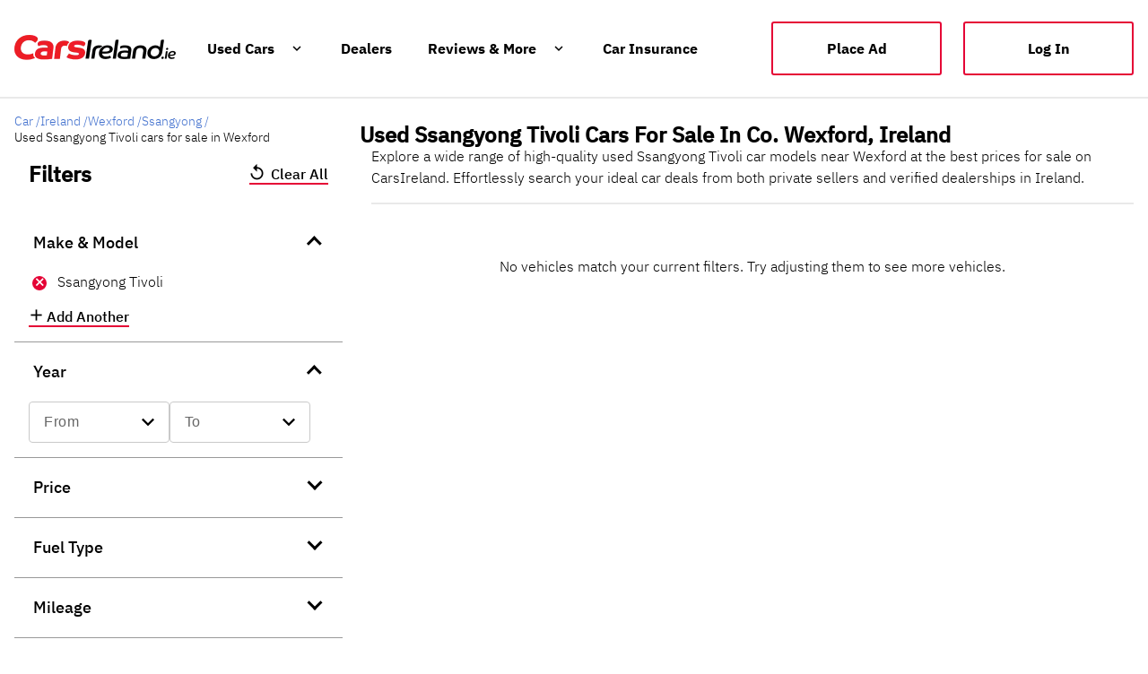

--- FILE ---
content_type: text/html; charset=utf-8
request_url: https://www.carsireland.ie/county/wexford/ssangyong/tivoli
body_size: 26814
content:
<!DOCTYPE html><html lang="en" data-critters-container=""><head>
		<meta charset="utf-8">
		<base href="/">
		<meta name="viewport" content="width=device-width, initial-scale=1">
		<meta name="robots" content="index,follow">

		<link rel="preconnect" href="https://i0.motionx.ie" crossorigin="">
		<link rel="dns-prefetch" href="https://i0.motionx.ie" crossorigin="">
		<link rel="preconnect" href="https://c0.carsie.ie" crossorigin="">
		<link rel="dns-prefetch" href="https://c0.carsie.ie" crossorigin="" as="image">
		<link rel="preconnect" href="https://securepubads.g.doubleclick.net" crossorigin="">
		<link rel="dns-prefetch" href="https://securepubads.g.doubleclick.net" crossorigin="" as="script">

		<link rel="icon" type="image/x-icon" href="assets/favicon.png">
		<meta name="apple-itunes-app" content="app-id=499256802">


		<script defer="" src="https://i0.motionx.ie/ci/web/media/js/didomi.js"></script>


		<script defer="" src="https://i0.motionx.ie/ci/web/media/js/gtm.js"></script>
		<script defer="" src="https://www.googletagmanager.com/gtag/js?id=G-2FES72VR2F"></script>

	<style>html,body{margin:0;padding:0}html{box-sizing:border-box}*,*:before,*:after{box-sizing:inherit}html{--mat-option-selected-state-label-text-color:#3f51b5;--mat-option-label-text-color:rgba(0, 0, 0, .87);--mat-option-hover-state-layer-color:rgba(0, 0, 0, .04);--mat-option-focus-state-layer-color:rgba(0, 0, 0, .04);--mat-option-selected-state-layer-color:rgba(0, 0, 0, .04)}html{--mat-optgroup-label-text-color:rgba(0, 0, 0, .87)}html{--mat-option-label-text-font:Roboto, sans-serif;--mat-option-label-text-line-height:24px;--mat-option-label-text-size:16px;--mat-option-label-text-tracking:.03125em;--mat-option-label-text-weight:400}html{--mat-optgroup-label-text-font:Roboto, sans-serif;--mat-optgroup-label-text-line-height:24px;--mat-optgroup-label-text-size:16px;--mat-optgroup-label-text-tracking:.03125em;--mat-optgroup-label-text-weight:400}html{--mdc-filled-text-field-caret-color:#3f51b5;--mdc-filled-text-field-focus-active-indicator-color:#3f51b5;--mdc-filled-text-field-focus-label-text-color:rgba(63, 81, 181, .87);--mdc-filled-text-field-container-color:whitesmoke;--mdc-filled-text-field-disabled-container-color:#fafafa;--mdc-filled-text-field-label-text-color:rgba(0, 0, 0, .6);--mdc-filled-text-field-disabled-label-text-color:rgba(0, 0, 0, .38);--mdc-filled-text-field-input-text-color:rgba(0, 0, 0, .87);--mdc-filled-text-field-disabled-input-text-color:rgba(0, 0, 0, .38);--mdc-filled-text-field-input-text-placeholder-color:rgba(0, 0, 0, .6);--mdc-filled-text-field-error-focus-label-text-color:#f44336;--mdc-filled-text-field-error-label-text-color:#f44336;--mdc-filled-text-field-error-caret-color:#f44336;--mdc-filled-text-field-active-indicator-color:rgba(0, 0, 0, .42);--mdc-filled-text-field-disabled-active-indicator-color:rgba(0, 0, 0, .06);--mdc-filled-text-field-hover-active-indicator-color:rgba(0, 0, 0, .87);--mdc-filled-text-field-error-active-indicator-color:#f44336;--mdc-filled-text-field-error-focus-active-indicator-color:#f44336;--mdc-filled-text-field-error-hover-active-indicator-color:#f44336;--mdc-outlined-text-field-caret-color:#3f51b5;--mdc-outlined-text-field-focus-outline-color:#3f51b5;--mdc-outlined-text-field-focus-label-text-color:rgba(63, 81, 181, .87);--mdc-outlined-text-field-label-text-color:rgba(0, 0, 0, .6);--mdc-outlined-text-field-disabled-label-text-color:rgba(0, 0, 0, .38);--mdc-outlined-text-field-input-text-color:rgba(0, 0, 0, .87);--mdc-outlined-text-field-disabled-input-text-color:rgba(0, 0, 0, .38);--mdc-outlined-text-field-input-text-placeholder-color:rgba(0, 0, 0, .6);--mdc-outlined-text-field-error-caret-color:#f44336;--mdc-outlined-text-field-error-focus-label-text-color:#f44336;--mdc-outlined-text-field-error-label-text-color:#f44336;--mdc-outlined-text-field-outline-color:rgba(0, 0, 0, .38);--mdc-outlined-text-field-disabled-outline-color:rgba(0, 0, 0, .06);--mdc-outlined-text-field-hover-outline-color:rgba(0, 0, 0, .87);--mdc-outlined-text-field-error-focus-outline-color:#f44336;--mdc-outlined-text-field-error-hover-outline-color:#f44336;--mdc-outlined-text-field-error-outline-color:#f44336;--mat-form-field-disabled-input-text-placeholder-color:rgba(0, 0, 0, .38)}html{--mdc-filled-text-field-label-text-font:Roboto, sans-serif;--mdc-filled-text-field-label-text-size:16px;--mdc-filled-text-field-label-text-tracking:.03125em;--mdc-filled-text-field-label-text-weight:400;--mdc-outlined-text-field-label-text-font:Roboto, sans-serif;--mdc-outlined-text-field-label-text-size:16px;--mdc-outlined-text-field-label-text-tracking:.03125em;--mdc-outlined-text-field-label-text-weight:400;--mat-form-field-container-text-font:Roboto, sans-serif;--mat-form-field-container-text-line-height:24px;--mat-form-field-container-text-size:16px;--mat-form-field-container-text-tracking:.03125em;--mat-form-field-container-text-weight:400;--mat-form-field-outlined-label-text-populated-size:16px;--mat-form-field-subscript-text-font:Roboto, sans-serif;--mat-form-field-subscript-text-line-height:20px;--mat-form-field-subscript-text-size:12px;--mat-form-field-subscript-text-tracking:.0333333333em;--mat-form-field-subscript-text-weight:400}html{--mat-select-panel-background-color:white;--mat-select-enabled-trigger-text-color:rgba(0, 0, 0, .87);--mat-select-disabled-trigger-text-color:rgba(0, 0, 0, .38);--mat-select-placeholder-text-color:rgba(0, 0, 0, .6);--mat-select-enabled-arrow-color:rgba(0, 0, 0, .54);--mat-select-disabled-arrow-color:rgba(0, 0, 0, .38);--mat-select-focused-arrow-color:rgba(63, 81, 181, .87);--mat-select-invalid-arrow-color:rgba(244, 67, 54, .87)}html{--mat-select-trigger-text-font:Roboto, sans-serif;--mat-select-trigger-text-line-height:24px;--mat-select-trigger-text-size:16px;--mat-select-trigger-text-tracking:.03125em;--mat-select-trigger-text-weight:400}html{--mat-autocomplete-background-color:white}html{--mat-menu-item-label-text-color:rgba(0, 0, 0, .87);--mat-menu-item-icon-color:rgba(0, 0, 0, .87);--mat-menu-item-hover-state-layer-color:rgba(0, 0, 0, .04);--mat-menu-item-focus-state-layer-color:rgba(0, 0, 0, .04);--mat-menu-container-color:white}html{--mat-menu-item-label-text-font:Roboto, sans-serif;--mat-menu-item-label-text-size:16px;--mat-menu-item-label-text-tracking:.03125em;--mat-menu-item-label-text-line-height:24px;--mat-menu-item-label-text-weight:400}html{--mat-paginator-container-text-color:rgba(0, 0, 0, .87);--mat-paginator-container-background-color:white;--mat-paginator-enabled-icon-color:rgba(0, 0, 0, .54);--mat-paginator-disabled-icon-color:rgba(0, 0, 0, .12)}html{--mat-paginator-container-size:56px}html{--mat-paginator-container-text-font:Roboto, sans-serif;--mat-paginator-container-text-line-height:20px;--mat-paginator-container-text-size:12px;--mat-paginator-container-text-tracking:.0333333333em;--mat-paginator-container-text-weight:400;--mat-paginator-select-trigger-text-size:12px}html{--mdc-checkbox-disabled-selected-icon-color:rgba(0, 0, 0, .38);--mdc-checkbox-disabled-unselected-icon-color:rgba(0, 0, 0, .38);--mdc-checkbox-selected-checkmark-color:#fff;--mdc-checkbox-selected-focus-icon-color:#ff4081;--mdc-checkbox-selected-hover-icon-color:#ff4081;--mdc-checkbox-selected-icon-color:#ff4081;--mdc-checkbox-selected-pressed-icon-color:#ff4081;--mdc-checkbox-unselected-focus-icon-color:#212121;--mdc-checkbox-unselected-hover-icon-color:#212121;--mdc-checkbox-unselected-icon-color:rgba(0, 0, 0, .54);--mdc-checkbox-unselected-pressed-icon-color:rgba(0, 0, 0, .54);--mdc-checkbox-selected-focus-state-layer-color:#ff4081;--mdc-checkbox-selected-hover-state-layer-color:#ff4081;--mdc-checkbox-selected-pressed-state-layer-color:#ff4081;--mdc-checkbox-unselected-focus-state-layer-color:black;--mdc-checkbox-unselected-hover-state-layer-color:black;--mdc-checkbox-unselected-pressed-state-layer-color:black}html{--mdc-checkbox-state-layer-size:40px}html{--mat-table-background-color:white;--mat-table-header-headline-color:rgba(0, 0, 0, .87);--mat-table-row-item-label-text-color:rgba(0, 0, 0, .87);--mat-table-row-item-outline-color:rgba(0, 0, 0, .12)}html{--mat-table-header-container-height:56px;--mat-table-footer-container-height:52px;--mat-table-row-item-container-height:52px}html{--mat-table-header-headline-font:Roboto, sans-serif;--mat-table-header-headline-line-height:22px;--mat-table-header-headline-size:14px;--mat-table-header-headline-weight:500;--mat-table-header-headline-tracking:.0071428571em;--mat-table-row-item-label-text-font:Roboto, sans-serif;--mat-table-row-item-label-text-line-height:20px;--mat-table-row-item-label-text-size:14px;--mat-table-row-item-label-text-weight:400;--mat-table-row-item-label-text-tracking:.0178571429em;--mat-table-footer-supporting-text-font:Roboto, sans-serif;--mat-table-footer-supporting-text-line-height:20px;--mat-table-footer-supporting-text-size:14px;--mat-table-footer-supporting-text-weight:400;--mat-table-footer-supporting-text-tracking:.0178571429em}html{--mat-badge-background-color:#3f51b5;--mat-badge-text-color:white;--mat-badge-disabled-state-background-color:#b9b9b9;--mat-badge-disabled-state-text-color:rgba(0, 0, 0, .38)}html{--mat-badge-text-font:Roboto, sans-serif;--mat-badge-text-size:12px;--mat-badge-text-weight:600;--mat-badge-small-size-text-size:9px;--mat-badge-large-size-text-size:24px}html{--mat-bottom-sheet-container-text-color:rgba(0, 0, 0, .87);--mat-bottom-sheet-container-background-color:white}html{--mat-bottom-sheet-container-text-font:Roboto, sans-serif;--mat-bottom-sheet-container-text-line-height:20px;--mat-bottom-sheet-container-text-size:14px;--mat-bottom-sheet-container-text-tracking:.0178571429em;--mat-bottom-sheet-container-text-weight:400}html{--mat-legacy-button-toggle-text-color:rgba(0, 0, 0, .38);--mat-legacy-button-toggle-state-layer-color:rgba(0, 0, 0, .12);--mat-legacy-button-toggle-selected-state-text-color:rgba(0, 0, 0, .54);--mat-legacy-button-toggle-selected-state-background-color:#e0e0e0;--mat-legacy-button-toggle-disabled-state-text-color:rgba(0, 0, 0, .26);--mat-legacy-button-toggle-disabled-state-background-color:#eeeeee;--mat-legacy-button-toggle-disabled-selected-state-background-color:#bdbdbd;--mat-standard-button-toggle-text-color:rgba(0, 0, 0, .87);--mat-standard-button-toggle-background-color:white;--mat-standard-button-toggle-state-layer-color:black;--mat-standard-button-toggle-selected-state-background-color:#e0e0e0;--mat-standard-button-toggle-selected-state-text-color:rgba(0, 0, 0, .87);--mat-standard-button-toggle-disabled-state-text-color:rgba(0, 0, 0, .26);--mat-standard-button-toggle-disabled-state-background-color:white;--mat-standard-button-toggle-disabled-selected-state-text-color:rgba(0, 0, 0, .87);--mat-standard-button-toggle-disabled-selected-state-background-color:#bdbdbd;--mat-standard-button-toggle-divider-color:#e0e0e0}html{--mat-standard-button-toggle-height:48px}html{--mat-legacy-button-toggle-text-font:Roboto, sans-serif;--mat-standard-button-toggle-text-font:Roboto, sans-serif}html{--mat-datepicker-calendar-date-selected-state-text-color:white;--mat-datepicker-calendar-date-selected-state-background-color:#3f51b5;--mat-datepicker-calendar-date-selected-disabled-state-background-color:rgba(63, 81, 181, .4);--mat-datepicker-calendar-date-today-selected-state-outline-color:white;--mat-datepicker-calendar-date-focus-state-background-color:rgba(63, 81, 181, .3);--mat-datepicker-calendar-date-hover-state-background-color:rgba(63, 81, 181, .3);--mat-datepicker-toggle-active-state-icon-color:#3f51b5;--mat-datepicker-calendar-date-in-range-state-background-color:rgba(63, 81, 181, .2);--mat-datepicker-calendar-date-in-comparison-range-state-background-color:rgba(249, 171, 0, .2);--mat-datepicker-calendar-date-in-overlap-range-state-background-color:#a8dab5;--mat-datepicker-calendar-date-in-overlap-range-selected-state-background-color:#46a35e;--mat-datepicker-toggle-icon-color:rgba(0, 0, 0, .54);--mat-datepicker-calendar-body-label-text-color:rgba(0, 0, 0, .54);--mat-datepicker-calendar-period-button-icon-color:rgba(0, 0, 0, .54);--mat-datepicker-calendar-navigation-button-icon-color:rgba(0, 0, 0, .54);--mat-datepicker-calendar-header-divider-color:rgba(0, 0, 0, .12);--mat-datepicker-calendar-header-text-color:rgba(0, 0, 0, .54);--mat-datepicker-calendar-date-today-outline-color:rgba(0, 0, 0, .38);--mat-datepicker-calendar-date-today-disabled-state-outline-color:rgba(0, 0, 0, .18);--mat-datepicker-calendar-date-text-color:rgba(0, 0, 0, .87);--mat-datepicker-calendar-date-outline-color:transparent;--mat-datepicker-calendar-date-disabled-state-text-color:rgba(0, 0, 0, .38);--mat-datepicker-calendar-date-preview-state-outline-color:rgba(0, 0, 0, .24);--mat-datepicker-range-input-separator-color:rgba(0, 0, 0, .87);--mat-datepicker-range-input-disabled-state-separator-color:rgba(0, 0, 0, .38);--mat-datepicker-range-input-disabled-state-text-color:rgba(0, 0, 0, .38);--mat-datepicker-calendar-container-background-color:white;--mat-datepicker-calendar-container-text-color:rgba(0, 0, 0, .87)}html{--mat-datepicker-calendar-text-font:Roboto, sans-serif;--mat-datepicker-calendar-text-size:13px;--mat-datepicker-calendar-body-label-text-size:14px;--mat-datepicker-calendar-body-label-text-weight:500;--mat-datepicker-calendar-period-button-text-size:14px;--mat-datepicker-calendar-period-button-text-weight:500;--mat-datepicker-calendar-header-text-size:11px;--mat-datepicker-calendar-header-text-weight:400}html{--mat-divider-color:rgba(0, 0, 0, .12)}html{--mat-expansion-container-background-color:white;--mat-expansion-container-text-color:rgba(0, 0, 0, .87);--mat-expansion-actions-divider-color:rgba(0, 0, 0, .12);--mat-expansion-header-hover-state-layer-color:rgba(0, 0, 0, .04);--mat-expansion-header-focus-state-layer-color:rgba(0, 0, 0, .04);--mat-expansion-header-disabled-state-text-color:rgba(0, 0, 0, .26);--mat-expansion-header-text-color:rgba(0, 0, 0, .87);--mat-expansion-header-description-color:rgba(0, 0, 0, .54);--mat-expansion-header-indicator-color:rgba(0, 0, 0, .54)}html{--mat-expansion-header-collapsed-state-height:48px;--mat-expansion-header-expanded-state-height:64px}html{--mat-expansion-header-text-font:Roboto, sans-serif;--mat-expansion-header-text-size:14px;--mat-expansion-header-text-weight:500;--mat-expansion-header-text-line-height:inherit;--mat-expansion-header-text-tracking:inherit;--mat-expansion-container-text-font:Roboto, sans-serif;--mat-expansion-container-text-line-height:20px;--mat-expansion-container-text-size:14px;--mat-expansion-container-text-tracking:.0178571429em;--mat-expansion-container-text-weight:400}html{--mat-grid-list-tile-header-primary-text-size:14px;--mat-grid-list-tile-header-secondary-text-size:12px;--mat-grid-list-tile-footer-primary-text-size:14px;--mat-grid-list-tile-footer-secondary-text-size:12px}html{--mat-icon-color:inherit}html{--mat-sidenav-container-divider-color:rgba(0, 0, 0, .12);--mat-sidenav-container-background-color:white;--mat-sidenav-container-text-color:rgba(0, 0, 0, .87);--mat-sidenav-content-background-color:#fafafa;--mat-sidenav-content-text-color:rgba(0, 0, 0, .87);--mat-sidenav-scrim-color:rgba(0, 0, 0, .6)}html{--mat-stepper-header-icon-foreground-color:white;--mat-stepper-header-selected-state-icon-background-color:#3f51b5;--mat-stepper-header-selected-state-icon-foreground-color:white;--mat-stepper-header-done-state-icon-background-color:#3f51b5;--mat-stepper-header-done-state-icon-foreground-color:white;--mat-stepper-header-edit-state-icon-background-color:#3f51b5;--mat-stepper-header-edit-state-icon-foreground-color:white;--mat-stepper-container-color:white;--mat-stepper-line-color:rgba(0, 0, 0, .12);--mat-stepper-header-hover-state-layer-color:rgba(0, 0, 0, .04);--mat-stepper-header-focus-state-layer-color:rgba(0, 0, 0, .04);--mat-stepper-header-label-text-color:rgba(0, 0, 0, .54);--mat-stepper-header-optional-label-text-color:rgba(0, 0, 0, .54);--mat-stepper-header-selected-state-label-text-color:rgba(0, 0, 0, .87);--mat-stepper-header-error-state-label-text-color:#f44336;--mat-stepper-header-icon-background-color:rgba(0, 0, 0, .54);--mat-stepper-header-error-state-icon-foreground-color:#f44336;--mat-stepper-header-error-state-icon-background-color:transparent}html{--mat-stepper-header-height:72px}html{--mat-stepper-container-text-font:Roboto, sans-serif;--mat-stepper-header-label-text-font:Roboto, sans-serif;--mat-stepper-header-label-text-size:14px;--mat-stepper-header-label-text-weight:400;--mat-stepper-header-error-state-label-text-size:16px;--mat-stepper-header-selected-state-label-text-size:16px;--mat-stepper-header-selected-state-label-text-weight:400}html{--mat-toolbar-container-background-color:whitesmoke;--mat-toolbar-container-text-color:rgba(0, 0, 0, .87)}html{--mat-toolbar-standard-height:64px;--mat-toolbar-mobile-height:56px}html{--mat-toolbar-title-text-font:Roboto, sans-serif;--mat-toolbar-title-text-line-height:32px;--mat-toolbar-title-text-size:20px;--mat-toolbar-title-text-tracking:.0125em;--mat-toolbar-title-text-weight:500}@font-face{font-family:IBM Plex Sans Light;font-style:normal;src:url(https://c0-m.carzone.ie/ci-ds/fonts/IBMPlexSans-Light.ttf);src:local("IBM Plex Sans Light"),local("IBM-Plex-Sans-Light"),url(https://c0-m.carzone.ie/ci-ds/fonts/IBMPlexSans-Light.ttf) format("truetype"),url(https://c0-m.carzone.ie/ci-ds/fonts/IBMPlexSans-Light.woff) format("woff");font-display:swap}html,body{font-family:IBM Plex Sans Light,Arial,Helvetica,sans-serif;font-size:100%}html{background-color:#fff}</style><link rel="stylesheet" href="styles.a9cfb2c1ef782e01.css" media="print" onload="this.media='all'"><noscript><link rel="stylesheet" href="styles.a9cfb2c1ef782e01.css"></noscript><style ng-app-id="web">.sidenav-container[_ngcontent-web-c6122405]{position:absolute;top:56px;left:0;width:100%;height:100%;visibility:hidden;z-index:1010}.logout-link[_ngcontent-web-c6122405]{margin-bottom:80px!important}body.hasWhatsapp[_ngcontent-web-c6122405]   .footer-component-mobile[_ngcontent-web-c6122405]{margin-bottom:7rem!important}.lp_mobile[_ngcontent-web-c6122405]   .lp-window-root[_ngcontent-web-c6122405] > .lp_maximized[_ngcontent-web-c6122405]{opacity:1!important}hr[_ngcontent-web-c6122405]{border:solid .1px rgba(201,201,201,.4);height:0px}.header[_ngcontent-web-c6122405]   .cids-o-header[_ngcontent-web-c6122405]{background:none!important}.header[_ngcontent-web-c6122405]   .mdc-button[_ngcontent-web-c6122405]   .mdc-button__label[_ngcontent-web-c6122405], .header[_ngcontent-web-c6122405]   .mat-mdc-button[_ngcontent-web-c6122405] > .mat-icon[_ngcontent-web-c6122405]{color:#000}.header[_ngcontent-web-c6122405]     .cids-o-header__inner__content cids-m-button-link a{color:#000!important}.header[_ngcontent-web-c6122405]     .cids-o-header__inner__logo{width:300px!important}  .mat-mdc-nav-list a{text-decoration:none!important}.mobile[_ngcontent-web-c6122405]{height:100%;display:flex;flex-direction:column}.mobile[_ngcontent-web-c6122405]   .ad--mobile-only[_ngcontent-web-c6122405]{position:absolute;bottom:0}.mobile[_ngcontent-web-c6122405]     mat-toolbar{position:absolute;top:0;z-index:1000;display:flex;flex-direction:row;gap:1em;box-shadow:0 2px 4px #00000026}.mobile[_ngcontent-web-c6122405]     mat-toolbar a{width:150px;display:block;z-index:999}@media only screen and (max-width: 360px){.mobile[_ngcontent-web-c6122405]     mat-toolbar a{width:120px}}.mobile[_ngcontent-web-c6122405]     mat-toolbar a img{vertical-align:middle}.mobile[_ngcontent-web-c6122405]     mat-toolbar button{color:#000;z-index:5;height:50px}.mobile[_ngcontent-web-c6122405]     mat-toolbar .place-ad-button{font-family:IBM Plex Sans Medium;width:110px;height:30px;font-size:14px;background:transparent;border-radius:3px;border:1px solid #000000;color:#000;padding:1rem;margin-right:-8px}.mobile[_ngcontent-web-c6122405]     mat-toolbar mat-icon{font-size:24px;height:50px}.mobile[_ngcontent-web-c6122405]   .mat-drawer[_ngcontent-web-c6122405]{padding:10%;width:80%;background:#ffffff;height:100%;overflow:hidden;margin-top:0}.mobile[_ngcontent-web-c6122405]   .mat-drawer-content[_ngcontent-web-c6122405]{height:100vh!important}.mobile[_ngcontent-web-c6122405]   .mdc-list-item__primary-text[_ngcontent-web-c6122405]{color:#000!important;font-size:18px;display:flex;width:100%}.home-mobile-header[_ngcontent-web-c6122405]     mat-toolbar{background:#000000}.home-mobile-header[_ngcontent-web-c6122405]     mat-toolbar button{color:#fff}.home-mobile-header[_ngcontent-web-c6122405]     mat-toolbar .place-ad-button{border:1px solid #ffffff;color:#fff}</style><style ng-app-id="web">@font-face{font-family:Material Icons;font-style:normal;font-weight:400;font-display:block;src:url(./material-icons.woff2) format("woff2"),url(./material-icons.woff) format("woff")}.material-icons[_ngcontent-web-c3823666102]{font-family:Material Icons;font-weight:400;font-style:normal;font-size:24px;line-height:1;letter-spacing:normal;text-transform:none;display:inline-block;white-space:nowrap;word-wrap:normal;direction:ltr;-webkit-font-smoothing:antialiased;-moz-osx-font-smoothing:grayscale;text-rendering:optimizeLegibility;font-feature-settings:"liga"}@font-face{font-family:Material Icons Outlined;font-style:normal;font-weight:400;font-display:block;src:url(./material-icons-outlined.woff2) format("woff2"),url(./material-icons-outlined.woff) format("woff")}.material-icons-outlined[_ngcontent-web-c3823666102]{font-family:Material Icons Outlined;font-weight:400;font-style:normal;font-size:24px;line-height:1;letter-spacing:normal;text-transform:none;display:inline-block;white-space:nowrap;word-wrap:normal;direction:ltr;-webkit-font-smoothing:antialiased;-moz-osx-font-smoothing:grayscale;text-rendering:optimizeLegibility;font-feature-settings:"liga"}@font-face{font-family:Material Icons Round;font-style:normal;font-weight:400;font-display:block;src:url(./material-icons-round.woff2) format("woff2"),url(./material-icons-round.woff) format("woff")}.material-icons-round[_ngcontent-web-c3823666102]{font-family:Material Icons Round;font-weight:400;font-style:normal;font-size:24px;line-height:1;letter-spacing:normal;text-transform:none;display:inline-block;white-space:nowrap;word-wrap:normal;direction:ltr;-webkit-font-smoothing:antialiased;-moz-osx-font-smoothing:grayscale;text-rendering:optimizeLegibility;font-feature-settings:"liga"}@font-face{font-family:Material Icons Sharp;font-style:normal;font-weight:400;font-display:block;src:url(./material-icons-sharp.woff2) format("woff2"),url(./material-icons-sharp.woff) format("woff")}.material-icons-sharp[_ngcontent-web-c3823666102]{font-family:Material Icons Sharp;font-weight:400;font-style:normal;font-size:24px;line-height:1;letter-spacing:normal;text-transform:none;display:inline-block;white-space:nowrap;word-wrap:normal;direction:ltr;-webkit-font-smoothing:antialiased;-moz-osx-font-smoothing:grayscale;text-rendering:optimizeLegibility;font-feature-settings:"liga"}@font-face{font-family:Material Icons Two Tone;font-style:normal;font-weight:400;font-display:block;src:url(./material-icons-two-tone.woff2) format("woff2"),url(./material-icons-two-tone.woff) format("woff")}.material-icons-two-tone[_ngcontent-web-c3823666102]{font-family:Material Icons Two Tone;font-weight:400;font-style:normal;font-size:24px;line-height:1;letter-spacing:normal;text-transform:none;display:inline-block;white-space:nowrap;word-wrap:normal;direction:ltr;-webkit-font-smoothing:antialiased;-moz-osx-font-smoothing:grayscale;text-rendering:optimizeLegibility;font-feature-settings:"liga"}.footer-container[_ngcontent-web-c3823666102]{width:100%;margin:60px auto 0;border-top:2px solid #f7f7f7;background:#ffffff}.footer[_ngcontent-web-c3823666102]{margin:0 auto;padding-top:3rem;background:#ffffff;padding-bottom:2rem;max-width:1358px}.footer__content[_ngcontent-web-c3823666102]{display:flex;flex-direction:row}.footer__content[_ngcontent-web-c3823666102]   h5[_ngcontent-web-c3823666102]{font-size:18px;font-style:normal;font-weight:700;line-height:24px;margin-bottom:8px}.footer__content-upper[_ngcontent-web-c3823666102]{display:flex;justify-content:flex-start}.footer__content-upper__logo[_ngcontent-web-c3823666102]{display:block}.footer__content-upper__menu[_ngcontent-web-c3823666102]{display:flex;flex-wrap:wrap;width:100%;margin-top:1rem}@media (min-width: 1024px){.footer__content-upper__menu[_ngcontent-web-c3823666102]{width:auto;margin-top:5px;padding-left:2rem}}.footer__content-upper__menu[_ngcontent-web-c3823666102]   ul[_ngcontent-web-c3823666102]{margin:0;padding:0;list-style:none}@media (min-width: 1024px){.footer__content-upper__menu[_ngcontent-web-c3823666102]   ul[_ngcontent-web-c3823666102]{display:flex;width:auto}}.footer__content-upper__menu[_ngcontent-web-c3823666102]   li[_ngcontent-web-c3823666102]{margin-bottom:1rem}@media (min-width: 1024px){.footer__content-upper__menu[_ngcontent-web-c3823666102]   li[_ngcontent-web-c3823666102]{display:inline-block;padding:0 1.25rem 0 .75rem}}.footer__content-upper__menu[_ngcontent-web-c3823666102]   a[_ngcontent-web-c3823666102], .footer__content-upper__menu[_ngcontent-web-c3823666102]   span[_ngcontent-web-c3823666102]{text-decoration:none;text-transform:capitalize;letter-spacing:unset}.footer[_ngcontent-web-c3823666102]     cids-m-button-link .cids-m-button--link{padding:1.5rem!important;width:200px!important;height:40px!important}.footer__content-left[_ngcontent-web-c3823666102]{width:70%;display:flex}.footer__content-left__content[_ngcontent-web-c3823666102]{width:25%;padding:16px 16px 16px 0}.footer__content-left__content[_ngcontent-web-c3823666102]   a[_ngcontent-web-c3823666102]{font-size:14px;font-style:normal;font-weight:400;line-height:24px;text-decoration:none}.footer__content-right[_ngcontent-web-c3823666102]{width:30%;text-align:right}.footer__content-right__social[_ngcontent-web-c3823666102]{width:100%;margin:1.5rem 0 1rem}.footer__content-right__social[_ngcontent-web-c3823666102]   ul[_ngcontent-web-c3823666102]{margin:5px 0 24px;padding:0;list-style:none}.footer__content-right__social[_ngcontent-web-c3823666102]   li[_ngcontent-web-c3823666102]{display:inline-block;padding:0 .5rem;vertical-align:middle}.footer__content-right__social[_ngcontent-web-c3823666102]   li[_ngcontent-web-c3823666102]   a[_ngcontent-web-c3823666102]{text-decoration:none;font-size:12px}.footer__content-right__social[_ngcontent-web-c3823666102]   li[_ngcontent-web-c3823666102]:first-child{padding-left:0}.footer__content-right__social[_ngcontent-web-c3823666102]   li[_ngcontent-web-c3823666102]:last-child{padding-right:0}.footer__content-right__app[_ngcontent-web-c3823666102]{margin-top:5px}.footer__content-lower[_ngcontent-web-c3823666102]{width:100%;margin-top:1rem;margin-bottom:1rem}@media (min-width: 768px){.footer__content-lower[_ngcontent-web-c3823666102]{display:flex;align-items:center;justify-content:space-between}}.footer__content-lower__first[_ngcontent-web-c3823666102]{flex-wrap:wrap}.footer__content-lower__first__links[_ngcontent-web-c3823666102]{display:inline-block;margin-right:.5rem;padding:0;font-weight:300}.footer__content-lower__first__links[_ngcontent-web-c3823666102]   a[_ngcontent-web-c3823666102]{font-size:12px;font-style:normal;font-weight:400;line-height:24px}.footer__content-lower__first__links[_ngcontent-web-c3823666102]:after{margin-left:.5rem;content:"|";color:#4c566a}.footer__content-lower__first__links[_ngcontent-web-c3823666102]:last-child:after{content:""}.footer__content-lower__first__friends__links[_ngcontent-web-c3823666102]{display:inline-block;width:calc(100% - 60px);margin:0;padding:0}@media (min-width: 1024px){.footer__content-lower__first__friends__links[_ngcontent-web-c3823666102]{width:auto}}.footer__content-lower__first__friends__links__items[_ngcontent-web-c3823666102]{display:inline-block;margin-right:.5rem;padding:0;font-size:14px;font-weight:300}.footer__content-lower__first__friends__links__items[_ngcontent-web-c3823666102]:not(:last-child):after{margin-left:.5rem;content:"|";color:#4c566a}.footer__content-lower__first__copyright[_ngcontent-web-c3823666102]{display:inline-block;margin-bottom:0;padding:0;color:#4c566a;font-size:12px;font-style:normal;font-weight:400;line-height:18px}@media (min-width: 1024px){.footer__content-lower__first__copyright[_ngcontent-web-c3823666102]{margin-top:-.25rem}}.footer__content-lower[_ngcontent-web-c3823666102]   a[_ngcontent-web-c3823666102]{text-decoration:none;color:#4c566a}@media (min-width: 1024px){.footer__content-lower[_ngcontent-web-c3823666102]   a[_ngcontent-web-c3823666102]{margin:0}}.footer__content-lower__first__friends[_ngcontent-web-c3823666102]{width:100%;margin:0 0 1rem}.footer__content-lower__first__friends__title[_ngcontent-web-c3823666102]{font-size:.75em;margin:0 0 .25rem;color:#4c566a}@media (min-width: 1024px){.footer__content-lower__first__friends__title[_ngcontent-web-c3823666102]{font-size:.75em;margin-left:.75rem}}.footer-component-mobile[_ngcontent-web-c3823666102]{padding:0 1rem!important;margin-bottom:5rem!important}.footer-component-mobile[_ngcontent-web-c3823666102]   .footer__content-upper[_ngcontent-web-c3823666102]{flex-direction:column}.footer-component-mobile[_ngcontent-web-c3823666102]   .footer__content-upper__logo[_ngcontent-web-c3823666102]{height:40px}.footer-component-mobile[_ngcontent-web-c3823666102]   .footer__content-upper__menu[_ngcontent-web-c3823666102]   a[_ngcontent-web-c3823666102], .footer-component-mobile[_ngcontent-web-c3823666102]   .footer__content-upper__menu[_ngcontent-web-c3823666102]   span[_ngcontent-web-c3823666102]{font-size:12px;font-weight:600}.footer-component-mobile[_ngcontent-web-c3823666102]   .footer__content-upper__menu__main-navigation[_ngcontent-web-c3823666102]{flex:0 0 50%}.footer-component-mobile[_ngcontent-web-c3823666102]   .footer__content-lower[_ngcontent-web-c3823666102]   a[_ngcontent-web-c3823666102]{padding:0}.footer-component-mobile[_ngcontent-web-c3823666102]   .footer__content-lower__first__friends__title[_ngcontent-web-c3823666102]   h4[_ngcontent-web-c3823666102]{font-size:12px;font-weight:600}.footer-component-mobile[_ngcontent-web-c3823666102]   .footer__content[_ngcontent-web-c3823666102]{flex-direction:column}.footer-component-mobile[_ngcontent-web-c3823666102]   .footer__content[_ngcontent-web-c3823666102]   .footer__content-left[_ngcontent-web-c3823666102]{width:100%;flex-direction:column}.footer-component-mobile[_ngcontent-web-c3823666102]   .footer__content[_ngcontent-web-c3823666102]   .footer__content-left__content[_ngcontent-web-c3823666102]{width:100%}.footer-component-mobile[_ngcontent-web-c3823666102]   .footer__content[_ngcontent-web-c3823666102]   .footer__content-right[_ngcontent-web-c3823666102]{width:100%;text-align:left}</style><style ng-app-id="web">.seo-content[_ngcontent-web-c1045138605]{display:flex;flex-direction:column;padding:1em;gap:1em}.seo-content[_ngcontent-web-c1045138605]   .content[_ngcontent-web-c1045138605]{display:flex;flex-direction:row;padding:0;gap:1em}.seo-content[_ngcontent-web-c1045138605]   .content__search-results[_ngcontent-web-c1045138605]{width:100%}.seo-content[_ngcontent-web-c1045138605]   .content__search-results[_ngcontent-web-c1045138605]     .search-list-result .description{padding-bottom:1rem!important;font-size:1rem;line-height:1.5rem;font-weight:400;font-family:IBM Plex Sans Light,Arial,Helvetica,sans-serif;margin-top:0;margin-bottom:0;text-transform:none}.seo-content[_ngcontent-web-c1045138605]   .content__search-results[_ngcontent-web-c1045138605]     .search-list-result .filters-section{margin-right:2em;width:27%}.seo-content[_ngcontent-web-c1045138605]   .content__search-results[_ngcontent-web-c1045138605]     .search-list-result .listings{width:100%}.seo-content[_ngcontent-web-c1045138605]   h1[_ngcontent-web-c1045138605]{font-size:24px;font-weight:700;margin-left:calc(27% + 3rem)}.seo-content[_ngcontent-web-c1045138605]   .breadcrumbs[_ngcontent-web-c1045138605]{max-width:27%;margin-top:-3rem}.seo-content[_ngcontent-web-c1045138605]     .breadcrumbs{flex-wrap:wrap}.seo-content__mobile[_ngcontent-web-c1045138605]{margin:3rem 0}.seo-content__mobile[_ngcontent-web-c1045138605]   .content[_ngcontent-web-c1045138605]{margin:0;padding:0;flex-direction:column}.seo-content__mobile[_ngcontent-web-c1045138605]   h1[_ngcontent-web-c1045138605], .seo-content__mobile[_ngcontent-web-c1045138605]   .breadcrumbs[_ngcontent-web-c1045138605]{margin-left:0}.seo-content__mobile[_ngcontent-web-c1045138605]   .breadcrumbs[_ngcontent-web-c1045138605]{max-width:100%;margin-top:0}</style><style ng-app-id="web">@font-face{font-family:Material Icons;font-style:normal;font-weight:400;font-display:block;src:url(./material-icons.woff2) format("woff2"),url(./material-icons.woff) format("woff")}.material-icons[_ngcontent-web-c2857439623]{font-family:Material Icons;font-weight:400;font-style:normal;font-size:24px;line-height:1;letter-spacing:normal;text-transform:none;display:inline-block;white-space:nowrap;word-wrap:normal;direction:ltr;-webkit-font-smoothing:antialiased;-moz-osx-font-smoothing:grayscale;text-rendering:optimizeLegibility;font-feature-settings:"liga"}@font-face{font-family:Material Icons Outlined;font-style:normal;font-weight:400;font-display:block;src:url(./material-icons-outlined.woff2) format("woff2"),url(./material-icons-outlined.woff) format("woff")}.material-icons-outlined[_ngcontent-web-c2857439623]{font-family:Material Icons Outlined;font-weight:400;font-style:normal;font-size:24px;line-height:1;letter-spacing:normal;text-transform:none;display:inline-block;white-space:nowrap;word-wrap:normal;direction:ltr;-webkit-font-smoothing:antialiased;-moz-osx-font-smoothing:grayscale;text-rendering:optimizeLegibility;font-feature-settings:"liga"}@font-face{font-family:Material Icons Round;font-style:normal;font-weight:400;font-display:block;src:url(./material-icons-round.woff2) format("woff2"),url(./material-icons-round.woff) format("woff")}.material-icons-round[_ngcontent-web-c2857439623]{font-family:Material Icons Round;font-weight:400;font-style:normal;font-size:24px;line-height:1;letter-spacing:normal;text-transform:none;display:inline-block;white-space:nowrap;word-wrap:normal;direction:ltr;-webkit-font-smoothing:antialiased;-moz-osx-font-smoothing:grayscale;text-rendering:optimizeLegibility;font-feature-settings:"liga"}@font-face{font-family:Material Icons Sharp;font-style:normal;font-weight:400;font-display:block;src:url(./material-icons-sharp.woff2) format("woff2"),url(./material-icons-sharp.woff) format("woff")}.material-icons-sharp[_ngcontent-web-c2857439623]{font-family:Material Icons Sharp;font-weight:400;font-style:normal;font-size:24px;line-height:1;letter-spacing:normal;text-transform:none;display:inline-block;white-space:nowrap;word-wrap:normal;direction:ltr;-webkit-font-smoothing:antialiased;-moz-osx-font-smoothing:grayscale;text-rendering:optimizeLegibility;font-feature-settings:"liga"}@font-face{font-family:Material Icons Two Tone;font-style:normal;font-weight:400;font-display:block;src:url(./material-icons-two-tone.woff2) format("woff2"),url(./material-icons-two-tone.woff) format("woff")}.material-icons-two-tone[_ngcontent-web-c2857439623]{font-family:Material Icons Two Tone;font-weight:400;font-style:normal;font-size:24px;line-height:1;letter-spacing:normal;text-transform:none;display:inline-block;white-space:nowrap;word-wrap:normal;direction:ltr;-webkit-font-smoothing:antialiased;-moz-osx-font-smoothing:grayscale;text-rendering:optimizeLegibility;font-feature-settings:"liga"}@font-face{font-family:IBM Plex Sans Light;font-style:normal;src:url(https://c0-m.carzone.ie/ci-ds/fonts/IBMPlexSans-Light.ttf);src:local("IBM Plex Sans Light"),local("IBM-Plex-Sans-Light"),url(https://c0-m.carzone.ie/ci-ds/fonts/IBMPlexSans-Light.ttf) format("truetype"),url(https://c0-m.carzone.ie/ci-ds/fonts/IBMPlexSans-Light.woff) format("woff");font-display:swap}@font-face{font-family:IBM Plex Sans Medium;font-style:normal;font-display:swap;src:url(https://c0-m.carzone.ie/ci-ds/fonts/IBMPlexSans-Medium.ttf);src:local("IBM Plex Sans Medium"),local("IBM-Plex-Sans-Medium"),url(https://c0-m.carzone.ie/ci-ds/fonts/IBMPlexSans-Medium.ttf) format("truetype"),url(https://c0-m.carzone.ie/ci-ds/fonts/IBMPlexSans-Medium.woff) format("woff")}@font-face{font-family:IBM Plex Sans Regular;font-style:normal;font-display:swap;src:url(https://c0-m.carzone.ie/ci-ds/fonts/IBMPlexSans-Regular.ttf);src:local("IBM Plex Sans Regular"),local("IBM-Plex-Sans-Regular"),url(https://c0-m.carzone.ie/ci-ds/fonts/IBMPlexSans-Regular.ttf) format("truetype"),url(https://c0-m.carzone.ie/ci-ds/fonts/IBMPlexSans-Regular.woff) format("woff")}@font-face{font-family:IBM Plex Sans Semi-Bold;font-style:normal;font-display:swap;src:url(https://c0-m.carzone.ie/ci-ds/fonts/IBMPlexSans-Semi-Bold.ttf);src:local("IBM Plex Sans Semi-Bold"),local("IBM-Plex-Sans-Semi-Bold"),url(https://c0-m.carzone.ie/ci-ds/fonts/IBMPlexSans-Semi-Bold.ttf) format("truetype"),url(https://c0-m.carzone.ie/ci-ds/fonts/IBMPlexSans-Semi-Bold.woff) format("woff")}@font-face{font-family:IBM Plex Sans Bold;font-style:normal;font-display:swap;src:url(https://c0-m.carzone.ie/ci-ds/fonts/IBMPlexSans-Bold.ttf);src:local("IBM Plex Sans Bold"),local("IBM-Plex-Sans-Bold"),url(https://c0-m.carzone.ie/ci-ds/fonts/IBMPlexSans-Bold.ttf) format("truetype"),url(https://c0-m.carzone.ie/ci-ds/fonts/IBMPlexSans-Bold.woff) format("woff")}html[_ngcontent-web-c2857439623], body[_ngcontent-web-c2857439623]{font-family:IBM Plex Sans Light,Arial,Helvetica,sans-serif;font-size:100%}p[_ngcontent-web-c2857439623]{font-size:1.125rem;line-height:1.75rem}@media screen and (min-width: 320px){p[_ngcontent-web-c2857439623]{font-size:1.125rem;line-height:1.75rem}}@media (min-width: 768px) and (max-width: 991px){p[_ngcontent-web-c2857439623]{font-size:1.125rem;line-height:1.75rem}}@media screen and (min-width: 992px){p[_ngcontent-web-c2857439623]{font-size:1.125rem;line-height:1.75rem}}h1[_ngcontent-web-c2857439623], .t-melon[_ngcontent-web-c2857439623], .cids-t-melon[_ngcontent-web-c2857439623]{font-family:IBM Plex Sans Medium,sans-serif;font-size:2rem;line-height:2.5rem}@media screen and (min-width: 320px){h1[_ngcontent-web-c2857439623], .t-melon[_ngcontent-web-c2857439623], .cids-t-melon[_ngcontent-web-c2857439623]{font-size:2rem;line-height:2.5rem}}@media (min-width: 768px) and (max-width: 991px){h1[_ngcontent-web-c2857439623], .t-melon[_ngcontent-web-c2857439623], .cids-t-melon[_ngcontent-web-c2857439623]{font-size:2.5rem;line-height:3rem}}@media screen and (min-width: 992px){h1[_ngcontent-web-c2857439623], .t-melon[_ngcontent-web-c2857439623], .cids-t-melon[_ngcontent-web-c2857439623]{font-size:2.5rem;line-height:3rem}}h2[_ngcontent-web-c2857439623], .t-pineapple[_ngcontent-web-c2857439623], .cids-t-pineapple[_ngcontent-web-c2857439623]{font-family:IBM Plex Sans Medium,sans-serif;font-size:1.5rem;line-height:2rem}@media screen and (min-width: 320px){h2[_ngcontent-web-c2857439623], .t-pineapple[_ngcontent-web-c2857439623], .cids-t-pineapple[_ngcontent-web-c2857439623]{font-size:1.5rem;line-height:2rem}}@media (min-width: 768px) and (max-width: 991px){h2[_ngcontent-web-c2857439623], .t-pineapple[_ngcontent-web-c2857439623], .cids-t-pineapple[_ngcontent-web-c2857439623]{font-size:2rem;line-height:2.5rem}}@media screen and (min-width: 992px){h2[_ngcontent-web-c2857439623], .t-pineapple[_ngcontent-web-c2857439623], .cids-t-pineapple[_ngcontent-web-c2857439623]{font-size:2rem;line-height:2.5rem}}h3[_ngcontent-web-c2857439623], .t-apple[_ngcontent-web-c2857439623], .cids-t-apple[_ngcontent-web-c2857439623]{font-family:IBM Plex Sans Medium,sans-serif;font-size:1.125rem;line-height:1.5rem}@media screen and (min-width: 320px){h3[_ngcontent-web-c2857439623], .t-apple[_ngcontent-web-c2857439623], .cids-t-apple[_ngcontent-web-c2857439623]{font-size:1.125rem;line-height:1.5rem}}@media (min-width: 768px) and (max-width: 991px){h3[_ngcontent-web-c2857439623], .t-apple[_ngcontent-web-c2857439623], .cids-t-apple[_ngcontent-web-c2857439623]{font-size:1.5rem;line-height:2rem}}@media screen and (min-width: 992px){h3[_ngcontent-web-c2857439623], .t-apple[_ngcontent-web-c2857439623], .cids-t-apple[_ngcontent-web-c2857439623]{font-size:1.5rem;line-height:2rem}}h4[_ngcontent-web-c2857439623], .t-plum[_ngcontent-web-c2857439623], .cids-t-plum[_ngcontent-web-c2857439623]{font-family:IBM Plex Sans Medium,sans-serif;font-size:1.125rem;line-height:1.5rem}@media screen and (min-width: 320px){h4[_ngcontent-web-c2857439623], .t-plum[_ngcontent-web-c2857439623], .cids-t-plum[_ngcontent-web-c2857439623]{font-size:1.125rem;line-height:1.5rem}}@media (min-width: 768px) and (max-width: 991px){h4[_ngcontent-web-c2857439623], .t-plum[_ngcontent-web-c2857439623], .cids-t-plum[_ngcontent-web-c2857439623]{font-size:1.125rem;line-height:1.5rem}}@media screen and (min-width: 992px){h4[_ngcontent-web-c2857439623], .t-plum[_ngcontent-web-c2857439623], .cids-t-plum[_ngcontent-web-c2857439623]{font-size:1.125rem;line-height:1.5rem}}h5[_ngcontent-web-c2857439623], .t-berry[_ngcontent-web-c2857439623], .cids-t-berry[_ngcontent-web-c2857439623]{font-family:IBM Plex Sans Medium,sans-serif;font-size:.875rem;line-height:1.25rem}@media screen and (min-width: 320px){h5[_ngcontent-web-c2857439623], .t-berry[_ngcontent-web-c2857439623], .cids-t-berry[_ngcontent-web-c2857439623]{font-size:.875rem;line-height:1.25rem}}@media (min-width: 768px) and (max-width: 991px){h5[_ngcontent-web-c2857439623], .t-berry[_ngcontent-web-c2857439623], .cids-t-berry[_ngcontent-web-c2857439623]{font-size:.875rem;line-height:1.25rem}}@media screen and (min-width: 992px){h5[_ngcontent-web-c2857439623], .t-berry[_ngcontent-web-c2857439623], .cids-t-berry[_ngcontent-web-c2857439623]{font-size:.875rem;line-height:1.25rem}}.t-baguette[_ngcontent-web-c2857439623], .cids-t-baguette[_ngcontent-web-c2857439623]{font-size:1.125rem;line-height:1.75rem}@media screen and (min-width: 320px){.t-baguette[_ngcontent-web-c2857439623], .cids-t-baguette[_ngcontent-web-c2857439623]{font-size:1.125rem;line-height:1.75rem}}@media (min-width: 768px) and (max-width: 991px){.t-baguette[_ngcontent-web-c2857439623], .cids-t-baguette[_ngcontent-web-c2857439623]{font-size:1.125rem;line-height:1.75rem}}@media screen and (min-width: 992px){.t-baguette[_ngcontent-web-c2857439623], .cids-t-baguette[_ngcontent-web-c2857439623]{font-size:1.125rem;line-height:1.75rem}}.t-bread[_ngcontent-web-c2857439623], .cids-t-bread[_ngcontent-web-c2857439623]{font-size:1rem;line-height:1.5rem}@media screen and (min-width: 320px){.t-bread[_ngcontent-web-c2857439623], .cids-t-bread[_ngcontent-web-c2857439623]{font-size:1rem;line-height:1.5rem}}@media (min-width: 768px) and (max-width: 991px){.t-bread[_ngcontent-web-c2857439623], .cids-t-bread[_ngcontent-web-c2857439623]{font-size:1rem;line-height:1.5rem}}@media screen and (min-width: 992px){.t-bread[_ngcontent-web-c2857439623], .cids-t-bread[_ngcontent-web-c2857439623]{font-size:1rem;line-height:1.5rem}}.t-bread-slice[_ngcontent-web-c2857439623], .cids-t-bread-slice[_ngcontent-web-c2857439623]{font-size:.875rem;line-height:1.25rem}@media screen and (min-width: 320px){.t-bread-slice[_ngcontent-web-c2857439623], .cids-t-bread-slice[_ngcontent-web-c2857439623]{font-size:.875rem;line-height:1.25rem}}@media (min-width: 768px) and (max-width: 991px){.t-bread-slice[_ngcontent-web-c2857439623], .cids-t-bread-slice[_ngcontent-web-c2857439623]{font-size:.875rem;line-height:1.25rem}}@media screen and (min-width: 992px){.t-bread-slice[_ngcontent-web-c2857439623], .cids-t-bread-slice[_ngcontent-web-c2857439623]{font-size:.875rem;line-height:1.25rem}}.t-bread-stick[_ngcontent-web-c2857439623], .cids-t-bread-stick[_ngcontent-web-c2857439623]{font-size:.75rem;line-height:1.125rem}@media screen and (min-width: 320px){.t-bread-stick[_ngcontent-web-c2857439623], .cids-t-bread-stick[_ngcontent-web-c2857439623]{font-size:.75rem;line-height:1.125rem}}@media (min-width: 768px) and (max-width: 991px){.t-bread-stick[_ngcontent-web-c2857439623], .cids-t-bread-stick[_ngcontent-web-c2857439623]{font-size:.75rem;line-height:1.125rem}}@media screen and (min-width: 992px){.t-bread-stick[_ngcontent-web-c2857439623], .cids-t-bread-stick[_ngcontent-web-c2857439623]{font-size:.75rem;line-height:1.125rem}}.t-bread-crumb[_ngcontent-web-c2857439623], .cids-t-bread-crumb[_ngcontent-web-c2857439623]{font-size:.625rem;line-height:.875rem}@media screen and (min-width: 320px){.t-bread-crumb[_ngcontent-web-c2857439623], .cids-t-bread-crumb[_ngcontent-web-c2857439623]{font-size:.625rem;line-height:.875rem}}@media (min-width: 768px) and (max-width: 991px){.t-bread-crumb[_ngcontent-web-c2857439623], .cids-t-bread-crumb[_ngcontent-web-c2857439623]{font-size:.625rem;line-height:.875rem}}@media screen and (min-width: 992px){.t-bread-crumb[_ngcontent-web-c2857439623], .cids-t-bread-crumb[_ngcontent-web-c2857439623]{font-size:.625rem;line-height:.875rem}}.t-cake[_ngcontent-web-c2857439623], .cids-t-cake[_ngcontent-web-c2857439623]{font-family:IBM Plex Sans Bold,sans-serif!important;font-size:1.375rem;line-height:1.75rem}@media screen and (min-width: 320px){.t-cake[_ngcontent-web-c2857439623], .cids-t-cake[_ngcontent-web-c2857439623]{font-size:1.375rem;line-height:1.75rem}}@media (min-width: 768px) and (max-width: 991px){.t-cake[_ngcontent-web-c2857439623], .cids-t-cake[_ngcontent-web-c2857439623]{font-size:1.375rem;line-height:1.75rem}}@media screen and (min-width: 992px){.t-cake[_ngcontent-web-c2857439623], .cids-t-cake[_ngcontent-web-c2857439623]{font-size:1.375rem;line-height:1.75rem}}.t-muffin[_ngcontent-web-c2857439623], .cids-t-muffin[_ngcontent-web-c2857439623]{font-family:IBM Plex Sans Bold,sans-serif!important;font-size:1.125rem;line-height:1.375rem}@media screen and (min-width: 320px){.t-muffin[_ngcontent-web-c2857439623], .cids-t-muffin[_ngcontent-web-c2857439623]{font-size:1.125rem;line-height:1.375rem}}@media (min-width: 768px) and (max-width: 991px){.t-muffin[_ngcontent-web-c2857439623], .cids-t-muffin[_ngcontent-web-c2857439623]{font-size:1.125rem;line-height:1.375rem}}@media screen and (min-width: 992px){.t-muffin[_ngcontent-web-c2857439623], .cids-t-muffin[_ngcontent-web-c2857439623]{font-size:1.125rem;line-height:1.375rem}}.t-candy[_ngcontent-web-c2857439623], .cids-t-candy[_ngcontent-web-c2857439623]{font-family:IBM Plex Sans Medium,sans-serif!important;font-size:1rem;line-height:1.25rem}@media screen and (min-width: 320px){.t-candy[_ngcontent-web-c2857439623], .cids-t-candy[_ngcontent-web-c2857439623]{font-size:1rem;line-height:1.25rem}}@media (min-width: 768px) and (max-width: 991px){.t-candy[_ngcontent-web-c2857439623], .cids-t-candy[_ngcontent-web-c2857439623]{font-size:1rem;line-height:1.25rem}}@media screen and (min-width: 992px){.t-candy[_ngcontent-web-c2857439623], .cids-t-candy[_ngcontent-web-c2857439623]{font-size:1rem;line-height:1.25rem}}.cids-o-header[_ngcontent-web-c2857439623]{max-width:1390px;margin:0 auto;padding-right:1rem;padding-left:1rem;background:transparent;height:108px}.cids-o-header__inner[_ngcontent-web-c2857439623]{display:flex;justify-content:space-between;align-items:center;height:100%}.cids-o-header__inner__logo[_ngcontent-web-c2857439623]{width:180px;height:30px;flex:1 0 180px}@media (max-width: 1220px){.cids-o-header__inner__logo[_ngcontent-web-c2857439623]{width:150px;flex:1 0 150px}}.cids-o-header__inner__menu[_ngcontent-web-c2857439623]{display:flex;margin-right:58px;justify-content:flex-end}@media (max-width: 1270px){.cids-o-header__inner__menu[_ngcontent-web-c2857439623]{margin-right:16px}}@media (max-width: 1180px){.cids-o-header__inner__menu[_ngcontent-web-c2857439623]{flex-wrap:wrap;justify-content:left}}@media (min-width: 1181px) and (max-width: 1220px){.cids-o-header__inner__menu[_ngcontent-web-c2857439623]{flex-wrap:wrap;justify-content:center}}@media (min-width: 1025px) and (max-width: 1199px){.cids-o-header__inner__menu[_ngcontent-web-c2857439623]{margin-right:110px}}@media (min-width: 1100px) and (max-width: 1180px){.cids-o-header__inner__menu[_ngcontent-web-c2857439623]{margin-left:50px}}.cids-o-header__inner__menu__nav[_ngcontent-web-c2857439623]{flex:1}.cids-o-header__inner__content[_ngcontent-web-c2857439623]{display:flex}.cids-o-header__inner__content__action-button[_ngcontent-web-c2857439623]{width:190px!important}.cids-o-header__inner__content__logged-in-button[_ngcontent-web-c2857439623]{width:190px!important;padding-left:24px;display:flex;flex-direction:column;justify-content:center;cursor:pointer}.cids-o-header__inner__content__logged-in-button__icons[_ngcontent-web-c2857439623]{display:inline}.cids-o-header__inner__content__logged-in-button__icons[_ngcontent-web-c2857439623]   mat-icon[_ngcontent-web-c2857439623]{width:32px;font-size:32px;height:32px}.cids-o-header__inner__content__logged-in-button__icons[_ngcontent-web-c2857439623]   mat-icon[_ngcontent-web-c2857439623]:hover{outline:1px solid #000000;outline-offset:2px}.cids-o-header__inner__content__button[_ngcontent-web-c2857439623], .cids-o-header__inner__menu__button[_ngcontent-web-c2857439623]{font-family:IBM Plex Sans Bold,Arial,Helvetica,sans-serif!important;font-size:1rem;line-height:1.25rem;text-transform:capitalize;color:#fff!important;letter-spacing:unset;cursor:pointer;width:max-content;padding:1rem 1.5rem 1rem 1rem}@media screen and (min-width: 320px){.cids-o-header__inner__content__button[_ngcontent-web-c2857439623], .cids-o-header__inner__menu__button[_ngcontent-web-c2857439623]{font-size:1rem;line-height:1.25rem}}@media (min-width: 768px) and (max-width: 991px){.cids-o-header__inner__content__button[_ngcontent-web-c2857439623], .cids-o-header__inner__menu__button[_ngcontent-web-c2857439623]{font-size:1rem;line-height:1.25rem}}@media screen and (min-width: 992px){.cids-o-header__inner__content__button[_ngcontent-web-c2857439623], .cids-o-header__inner__menu__button[_ngcontent-web-c2857439623]{font-size:1rem;line-height:1.25rem}}@media (min-width: 1021px) and (max-width: 1220px){.cids-o-header__inner__content__button-last[_ngcontent-web-c2857439623], .cids-o-header__inner__menu__button-last[_ngcontent-web-c2857439623]{margin-left:58px}}.cids-o-header[_ngcontent-web-c2857439623]     cids-m-button-link a{color:#fff!important}.cids-o-header__visible[_ngcontent-web-c2857439623]{visibility:visible}.cids-o-header__hidden[_ngcontent-web-c2857439623]{visibility:hidden;height:0!important}.cids-o-header__dropdown[_ngcontent-web-c2857439623]{list-style:none;background-clip:padding-box;background-color:#fff;opacity:1;transform:scale(1) translateY(0);transform-origin:top;border:0;box-shadow:0 0 0 1px #d1d9e080,0 6px 12px -3px #25292e0a,0 6px 18px #25292e1f;position:absolute;border-radius:4px;z-index:999}.cids-o-header__dropdown__menu[_ngcontent-web-c2857439623]{padding:1rem}.cids-o-header__dropdown[_ngcontent-web-c2857439623]   li[_ngcontent-web-c2857439623]{padding:12px;width:100%}.cids-o-header__dropdown[_ngcontent-web-c2857439623]   li[_ngcontent-web-c2857439623]   a[_ngcontent-web-c2857439623]{width:100%;display:block;text-decoration:none;font-family:IBM Plex Sans Medium}  .mat-mdc-menu-content a{text-decoration:none!important}</style><style ng-app-id="web">.mdc-touch-target-wrapper{display:inline}.mdc-elevation-overlay{position:absolute;border-radius:inherit;pointer-events:none;opacity:var(--mdc-elevation-overlay-opacity, 0);transition:opacity 280ms cubic-bezier(0.4, 0, 0.2, 1)}.mdc-button{position:relative;display:inline-flex;align-items:center;justify-content:center;box-sizing:border-box;min-width:64px;border:none;outline:none;line-height:inherit;user-select:none;-webkit-appearance:none;overflow:visible;vertical-align:middle;background:rgba(0,0,0,0)}.mdc-button .mdc-elevation-overlay{width:100%;height:100%;top:0;left:0}.mdc-button::-moz-focus-inner{padding:0;border:0}.mdc-button:active{outline:none}.mdc-button:hover{cursor:pointer}.mdc-button:disabled{cursor:default;pointer-events:none}.mdc-button[hidden]{display:none}.mdc-button .mdc-button__icon{margin-left:0;margin-right:8px;display:inline-block;position:relative;vertical-align:top}[dir=rtl] .mdc-button .mdc-button__icon,.mdc-button .mdc-button__icon[dir=rtl]{margin-left:8px;margin-right:0}.mdc-button .mdc-button__progress-indicator{font-size:0;position:absolute;transform:translate(-50%, -50%);top:50%;left:50%;line-height:initial}.mdc-button .mdc-button__label{position:relative}.mdc-button .mdc-button__focus-ring{pointer-events:none;border:2px solid rgba(0,0,0,0);border-radius:6px;box-sizing:content-box;position:absolute;top:50%;left:50%;transform:translate(-50%, -50%);height:calc(
      100% + 4px
    );width:calc(
      100% + 4px
    );display:none}@media screen and (forced-colors: active){.mdc-button .mdc-button__focus-ring{border-color:CanvasText}}.mdc-button .mdc-button__focus-ring::after{content:"";border:2px solid rgba(0,0,0,0);border-radius:8px;display:block;position:absolute;top:50%;left:50%;transform:translate(-50%, -50%);height:calc(100% + 4px);width:calc(100% + 4px)}@media screen and (forced-colors: active){.mdc-button .mdc-button__focus-ring::after{border-color:CanvasText}}@media screen and (forced-colors: active){.mdc-button.mdc-ripple-upgraded--background-focused .mdc-button__focus-ring,.mdc-button:not(.mdc-ripple-upgraded):focus .mdc-button__focus-ring{display:block}}.mdc-button .mdc-button__touch{position:absolute;top:50%;height:48px;left:0;right:0;transform:translateY(-50%)}.mdc-button__label+.mdc-button__icon{margin-left:8px;margin-right:0}[dir=rtl] .mdc-button__label+.mdc-button__icon,.mdc-button__label+.mdc-button__icon[dir=rtl]{margin-left:0;margin-right:8px}svg.mdc-button__icon{fill:currentColor}.mdc-button--touch{margin-top:6px;margin-bottom:6px}.mdc-button{padding:0 8px 0 8px}.mdc-button--unelevated{transition:box-shadow 280ms cubic-bezier(0.4, 0, 0.2, 1);padding:0 16px 0 16px}.mdc-button--unelevated.mdc-button--icon-trailing{padding:0 12px 0 16px}.mdc-button--unelevated.mdc-button--icon-leading{padding:0 16px 0 12px}.mdc-button--raised{transition:box-shadow 280ms cubic-bezier(0.4, 0, 0.2, 1);padding:0 16px 0 16px}.mdc-button--raised.mdc-button--icon-trailing{padding:0 12px 0 16px}.mdc-button--raised.mdc-button--icon-leading{padding:0 16px 0 12px}.mdc-button--outlined{border-style:solid;transition:border 280ms cubic-bezier(0.4, 0, 0.2, 1)}.mdc-button--outlined .mdc-button__ripple{border-style:solid;border-color:rgba(0,0,0,0)}.mat-mdc-button{height:var(--mdc-text-button-container-height, 36px);border-radius:var(--mdc-text-button-container-shape, var(--mdc-shape-small, 4px))}.mat-mdc-button:not(:disabled){color:var(--mdc-text-button-label-text-color, inherit)}.mat-mdc-button:disabled{color:var(--mdc-text-button-disabled-label-text-color, rgba(0, 0, 0, 0.38))}.mat-mdc-button .mdc-button__ripple{border-radius:var(--mdc-text-button-container-shape, var(--mdc-shape-small, 4px))}.mat-mdc-unelevated-button{height:var(--mdc-filled-button-container-height, 36px);border-radius:var(--mdc-filled-button-container-shape, var(--mdc-shape-small, 4px))}.mat-mdc-unelevated-button:not(:disabled){background-color:var(--mdc-filled-button-container-color, transparent)}.mat-mdc-unelevated-button:disabled{background-color:var(--mdc-filled-button-disabled-container-color, rgba(0, 0, 0, 0.12))}.mat-mdc-unelevated-button:not(:disabled){color:var(--mdc-filled-button-label-text-color, inherit)}.mat-mdc-unelevated-button:disabled{color:var(--mdc-filled-button-disabled-label-text-color, rgba(0, 0, 0, 0.38))}.mat-mdc-unelevated-button .mdc-button__ripple{border-radius:var(--mdc-filled-button-container-shape, var(--mdc-shape-small, 4px))}.mat-mdc-raised-button{height:var(--mdc-protected-button-container-height, 36px);border-radius:var(--mdc-protected-button-container-shape, var(--mdc-shape-small, 4px));box-shadow:var(--mdc-protected-button-container-elevation, 0px 3px 1px -2px rgba(0, 0, 0, 0.2), 0px 2px 2px 0px rgba(0, 0, 0, 0.14), 0px 1px 5px 0px rgba(0, 0, 0, 0.12))}.mat-mdc-raised-button:not(:disabled){background-color:var(--mdc-protected-button-container-color, transparent)}.mat-mdc-raised-button:disabled{background-color:var(--mdc-protected-button-disabled-container-color, rgba(0, 0, 0, 0.12))}.mat-mdc-raised-button:not(:disabled){color:var(--mdc-protected-button-label-text-color, inherit)}.mat-mdc-raised-button:disabled{color:var(--mdc-protected-button-disabled-label-text-color, rgba(0, 0, 0, 0.38))}.mat-mdc-raised-button .mdc-button__ripple{border-radius:var(--mdc-protected-button-container-shape, var(--mdc-shape-small, 4px))}.mat-mdc-raised-button.mdc-ripple-upgraded--background-focused,.mat-mdc-raised-button:not(.mdc-ripple-upgraded):focus{box-shadow:var(--mdc-protected-button-focus-container-elevation, 0px 2px 4px -1px rgba(0, 0, 0, 0.2), 0px 4px 5px 0px rgba(0, 0, 0, 0.14), 0px 1px 10px 0px rgba(0, 0, 0, 0.12))}.mat-mdc-raised-button:hover{box-shadow:var(--mdc-protected-button-hover-container-elevation, 0px 2px 4px -1px rgba(0, 0, 0, 0.2), 0px 4px 5px 0px rgba(0, 0, 0, 0.14), 0px 1px 10px 0px rgba(0, 0, 0, 0.12))}.mat-mdc-raised-button:not(:disabled):active{box-shadow:var(--mdc-protected-button-pressed-container-elevation, 0px 5px 5px -3px rgba(0, 0, 0, 0.2), 0px 8px 10px 1px rgba(0, 0, 0, 0.14), 0px 3px 14px 2px rgba(0, 0, 0, 0.12))}.mat-mdc-raised-button:disabled{box-shadow:var(--mdc-protected-button-disabled-container-elevation, 0px 0px 0px 0px rgba(0, 0, 0, 0.2), 0px 0px 0px 0px rgba(0, 0, 0, 0.14), 0px 0px 0px 0px rgba(0, 0, 0, 0.12))}.mat-mdc-outlined-button{height:var(--mdc-outlined-button-container-height, 36px);border-radius:var(--mdc-outlined-button-container-shape, var(--mdc-shape-small, 4px));padding:0 15px 0 15px;border-width:var(--mdc-outlined-button-outline-width, 1px)}.mat-mdc-outlined-button:not(:disabled){color:var(--mdc-outlined-button-label-text-color, inherit)}.mat-mdc-outlined-button:disabled{color:var(--mdc-outlined-button-disabled-label-text-color, rgba(0, 0, 0, 0.38))}.mat-mdc-outlined-button .mdc-button__ripple{border-radius:var(--mdc-outlined-button-container-shape, var(--mdc-shape-small, 4px))}.mat-mdc-outlined-button:not(:disabled){border-color:var(--mdc-outlined-button-outline-color, rgba(0, 0, 0, 0.12))}.mat-mdc-outlined-button:disabled{border-color:var(--mdc-outlined-button-disabled-outline-color, rgba(0, 0, 0, 0.12))}.mat-mdc-outlined-button.mdc-button--icon-trailing{padding:0 11px 0 15px}.mat-mdc-outlined-button.mdc-button--icon-leading{padding:0 15px 0 11px}.mat-mdc-outlined-button .mdc-button__ripple{top:-1px;left:-1px;bottom:-1px;right:-1px;border-width:var(--mdc-outlined-button-outline-width, 1px)}.mat-mdc-outlined-button .mdc-button__touch{left:calc(-1 * var(--mdc-outlined-button-outline-width, 1px));width:calc(100% + 2 * var(--mdc-outlined-button-outline-width, 1px))}.mat-mdc-button,.mat-mdc-unelevated-button,.mat-mdc-raised-button,.mat-mdc-outlined-button{-webkit-tap-highlight-color:rgba(0,0,0,0)}.mat-mdc-button .mat-mdc-button-ripple,.mat-mdc-button .mat-mdc-button-persistent-ripple,.mat-mdc-button .mat-mdc-button-persistent-ripple::before,.mat-mdc-unelevated-button .mat-mdc-button-ripple,.mat-mdc-unelevated-button .mat-mdc-button-persistent-ripple,.mat-mdc-unelevated-button .mat-mdc-button-persistent-ripple::before,.mat-mdc-raised-button .mat-mdc-button-ripple,.mat-mdc-raised-button .mat-mdc-button-persistent-ripple,.mat-mdc-raised-button .mat-mdc-button-persistent-ripple::before,.mat-mdc-outlined-button .mat-mdc-button-ripple,.mat-mdc-outlined-button .mat-mdc-button-persistent-ripple,.mat-mdc-outlined-button .mat-mdc-button-persistent-ripple::before{top:0;left:0;right:0;bottom:0;position:absolute;pointer-events:none;border-radius:inherit}.mat-mdc-button .mat-mdc-button-ripple,.mat-mdc-unelevated-button .mat-mdc-button-ripple,.mat-mdc-raised-button .mat-mdc-button-ripple,.mat-mdc-outlined-button .mat-mdc-button-ripple{overflow:hidden}.mat-mdc-button .mat-mdc-button-persistent-ripple::before,.mat-mdc-unelevated-button .mat-mdc-button-persistent-ripple::before,.mat-mdc-raised-button .mat-mdc-button-persistent-ripple::before,.mat-mdc-outlined-button .mat-mdc-button-persistent-ripple::before{content:"";opacity:0;background-color:var(--mat-mdc-button-persistent-ripple-color)}.mat-mdc-button .mat-ripple-element,.mat-mdc-unelevated-button .mat-ripple-element,.mat-mdc-raised-button .mat-ripple-element,.mat-mdc-outlined-button .mat-ripple-element{background-color:var(--mat-mdc-button-ripple-color)}.mat-mdc-button .mdc-button__label,.mat-mdc-unelevated-button .mdc-button__label,.mat-mdc-raised-button .mdc-button__label,.mat-mdc-outlined-button .mdc-button__label{z-index:1}.mat-mdc-button .mat-mdc-focus-indicator,.mat-mdc-unelevated-button .mat-mdc-focus-indicator,.mat-mdc-raised-button .mat-mdc-focus-indicator,.mat-mdc-outlined-button .mat-mdc-focus-indicator{top:0;left:0;right:0;bottom:0;position:absolute}.mat-mdc-button:focus .mat-mdc-focus-indicator::before,.mat-mdc-unelevated-button:focus .mat-mdc-focus-indicator::before,.mat-mdc-raised-button:focus .mat-mdc-focus-indicator::before,.mat-mdc-outlined-button:focus .mat-mdc-focus-indicator::before{content:""}.mat-mdc-button[disabled],.mat-mdc-unelevated-button[disabled],.mat-mdc-raised-button[disabled],.mat-mdc-outlined-button[disabled]{cursor:default;pointer-events:none}.mat-mdc-button .mat-mdc-button-touch-target,.mat-mdc-unelevated-button .mat-mdc-button-touch-target,.mat-mdc-raised-button .mat-mdc-button-touch-target,.mat-mdc-outlined-button .mat-mdc-button-touch-target{position:absolute;top:50%;height:48px;left:0;right:0;transform:translateY(-50%)}.mat-mdc-button._mat-animation-noopable,.mat-mdc-unelevated-button._mat-animation-noopable,.mat-mdc-raised-button._mat-animation-noopable,.mat-mdc-outlined-button._mat-animation-noopable{transition:none !important;animation:none !important}.mat-mdc-button>.mat-icon{margin-left:0;margin-right:8px;display:inline-block;position:relative;vertical-align:top;font-size:1.125rem;height:1.125rem;width:1.125rem}[dir=rtl] .mat-mdc-button>.mat-icon,.mat-mdc-button>.mat-icon[dir=rtl]{margin-left:8px;margin-right:0}.mat-mdc-button .mdc-button__label+.mat-icon{margin-left:8px;margin-right:0}[dir=rtl] .mat-mdc-button .mdc-button__label+.mat-icon,.mat-mdc-button .mdc-button__label+.mat-icon[dir=rtl]{margin-left:0;margin-right:8px}.mat-mdc-unelevated-button>.mat-icon,.mat-mdc-raised-button>.mat-icon,.mat-mdc-outlined-button>.mat-icon{margin-left:0;margin-right:8px;display:inline-block;position:relative;vertical-align:top;font-size:1.125rem;height:1.125rem;width:1.125rem;margin-left:-4px;margin-right:8px}[dir=rtl] .mat-mdc-unelevated-button>.mat-icon,[dir=rtl] .mat-mdc-raised-button>.mat-icon,[dir=rtl] .mat-mdc-outlined-button>.mat-icon,.mat-mdc-unelevated-button>.mat-icon[dir=rtl],.mat-mdc-raised-button>.mat-icon[dir=rtl],.mat-mdc-outlined-button>.mat-icon[dir=rtl]{margin-left:8px;margin-right:0}[dir=rtl] .mat-mdc-unelevated-button>.mat-icon,[dir=rtl] .mat-mdc-raised-button>.mat-icon,[dir=rtl] .mat-mdc-outlined-button>.mat-icon,.mat-mdc-unelevated-button>.mat-icon[dir=rtl],.mat-mdc-raised-button>.mat-icon[dir=rtl],.mat-mdc-outlined-button>.mat-icon[dir=rtl]{margin-left:8px;margin-right:-4px}.mat-mdc-unelevated-button .mdc-button__label+.mat-icon,.mat-mdc-raised-button .mdc-button__label+.mat-icon,.mat-mdc-outlined-button .mdc-button__label+.mat-icon{margin-left:8px;margin-right:-4px}[dir=rtl] .mat-mdc-unelevated-button .mdc-button__label+.mat-icon,[dir=rtl] .mat-mdc-raised-button .mdc-button__label+.mat-icon,[dir=rtl] .mat-mdc-outlined-button .mdc-button__label+.mat-icon,.mat-mdc-unelevated-button .mdc-button__label+.mat-icon[dir=rtl],.mat-mdc-raised-button .mdc-button__label+.mat-icon[dir=rtl],.mat-mdc-outlined-button .mdc-button__label+.mat-icon[dir=rtl]{margin-left:-4px;margin-right:8px}.mat-mdc-outlined-button .mat-mdc-button-ripple,.mat-mdc-outlined-button .mdc-button__ripple{top:-1px;left:-1px;bottom:-1px;right:-1px;border-width:-1px}.mat-mdc-unelevated-button .mat-mdc-focus-indicator::before,.mat-mdc-raised-button .mat-mdc-focus-indicator::before{margin:calc(calc(var(--mat-mdc-focus-indicator-border-width, 3px) + 2px) * -1)}.mat-mdc-outlined-button .mat-mdc-focus-indicator::before{margin:calc(calc(var(--mat-mdc-focus-indicator-border-width, 3px) + 3px) * -1)}</style><style ng-app-id="web">.cdk-high-contrast-active .mat-mdc-button:not(.mdc-button--outlined),.cdk-high-contrast-active .mat-mdc-unelevated-button:not(.mdc-button--outlined),.cdk-high-contrast-active .mat-mdc-raised-button:not(.mdc-button--outlined),.cdk-high-contrast-active .mat-mdc-outlined-button:not(.mdc-button--outlined),.cdk-high-contrast-active .mat-mdc-icon-button{outline:solid 1px}</style><style ng-app-id="web">mat-icon,mat-icon.mat-primary,mat-icon.mat-accent,mat-icon.mat-warn{color:var(--mat-icon-color)}.mat-icon{-webkit-user-select:none;user-select:none;background-repeat:no-repeat;display:inline-block;fill:currentColor;height:24px;width:24px;overflow:hidden}.mat-icon.mat-icon-inline{font-size:inherit;height:inherit;line-height:inherit;width:inherit}.mat-icon.mat-ligature-font[fontIcon]::before{content:attr(fontIcon)}[dir=rtl] .mat-icon-rtl-mirror{transform:scale(-1, 1)}.mat-form-field:not(.mat-form-field-appearance-legacy) .mat-form-field-prefix .mat-icon,.mat-form-field:not(.mat-form-field-appearance-legacy) .mat-form-field-suffix .mat-icon{display:block}.mat-form-field:not(.mat-form-field-appearance-legacy) .mat-form-field-prefix .mat-icon-button .mat-icon,.mat-form-field:not(.mat-form-field-appearance-legacy) .mat-form-field-suffix .mat-icon-button .mat-icon{margin:auto}</style><style ng-app-id="web">.cids-m-button[_ngcontent-web-c2710532996]{font-size:1rem;line-height:1.25rem;font-family:IBM Plex Sans Bold,sans-serif!important;border:0;padding:1.75rem;border-radius:3px;cursor:pointer;font-weight:inherit;text-transform:capitalize;line-height:1rem!important;min-width:50px;max-width:316px;width:100%;height:50px;display:flex;justify-content:center;align-items:center}@media screen and (min-width: 320px){.cids-m-button[_ngcontent-web-c2710532996]{font-size:1rem;line-height:1.25rem}}@media (min-width: 768px) and (max-width: 991px){.cids-m-button[_ngcontent-web-c2710532996]{font-size:1rem;line-height:1.25rem}}@media screen and (min-width: 992px){.cids-m-button[_ngcontent-web-c2710532996]{font-size:1rem;line-height:1.25rem}}.cids-m-button--link[_ngcontent-web-c2710532996]{text-align:center;text-decoration:none}.cids-m-button[_ngcontent-web-c2710532996]:hover{text-decoration:underline}.cids-m-button[_ngcontent-web-c2710532996]:disabled, .cids-m-button--disabled[_ngcontent-web-c2710532996]{cursor:not-allowed}.cids-m-button--primary-red[_ngcontent-web-c2710532996]{background:#e50335;color:#fff}.cids-m-button--primary-black[_ngcontent-web-c2710532996]{background:#000000;color:#fff}.cids-m-button--secondary-orange[_ngcontent-web-c2710532996]{background:#ffcc4d;color:#000}.cids-m-button--secondary-blue[_ngcontent-web-c2710532996]{background:#4170ce;color:#fff}.cids-m-button--tertiary[_ngcontent-web-c2710532996]{background:transparent;color:#000;border:solid 2px #e50335!important}@media screen and (max-width: 375px){.cids-m-button[_ngcontent-web-c2710532996]{width:100%!important}}.cids-m-button--disabled[_ngcontent-web-c2710532996]{background:#c9c9c9;color:#666}</style><style ng-app-id="web">mat-menu{display:none}.mat-mdc-menu-content{margin:0;padding:8px 0;list-style-type:none}.mat-mdc-menu-content:focus{outline:none}.mat-mdc-menu-content,.mat-mdc-menu-content .mat-mdc-menu-item .mat-mdc-menu-item-text{-moz-osx-font-smoothing:grayscale;-webkit-font-smoothing:antialiased;white-space:normal;font-family:var(--mat-menu-item-label-text-font);line-height:var(--mat-menu-item-label-text-line-height);font-size:var(--mat-menu-item-label-text-size);letter-spacing:var(--mat-menu-item-label-text-tracking);font-weight:var(--mat-menu-item-label-text-weight)}.mat-mdc-menu-panel{--mat-menu-container-shape:4px;min-width:112px;max-width:280px;overflow:auto;-webkit-overflow-scrolling:touch;box-sizing:border-box;outline:0;border-radius:var(--mat-menu-container-shape);background-color:var(--mat-menu-container-color);will-change:transform,opacity}.mat-mdc-menu-panel.ng-animating{pointer-events:none}.cdk-high-contrast-active .mat-mdc-menu-panel{outline:solid 1px}.mat-mdc-menu-item{display:flex;position:relative;align-items:center;justify-content:flex-start;overflow:hidden;padding:0;padding-left:16px;padding-right:16px;-webkit-user-select:none;user-select:none;cursor:pointer;outline:none;border:none;-webkit-tap-highlight-color:rgba(0,0,0,0);cursor:pointer;width:100%;text-align:left;box-sizing:border-box;color:inherit;font-size:inherit;background:none;text-decoration:none;margin:0;align-items:center;min-height:48px}.mat-mdc-menu-item:focus{outline:none}[dir=rtl] .mat-mdc-menu-item,.mat-mdc-menu-item[dir=rtl]{padding-left:16px;padding-right:16px}.mat-mdc-menu-item::-moz-focus-inner{border:0}.mat-mdc-menu-item,.mat-mdc-menu-item:visited,.mat-mdc-menu-item:link{color:var(--mat-menu-item-label-text-color)}.mat-mdc-menu-item .mat-icon-no-color,.mat-mdc-menu-item .mat-mdc-menu-submenu-icon{color:var(--mat-menu-item-icon-color)}.mat-mdc-menu-item[disabled]{cursor:default;opacity:.38}.mat-mdc-menu-item[disabled]::after{display:block;position:absolute;content:"";top:0;left:0;bottom:0;right:0}.mat-mdc-menu-item .mat-icon{margin-right:16px}[dir=rtl] .mat-mdc-menu-item{text-align:right}[dir=rtl] .mat-mdc-menu-item .mat-icon{margin-right:0;margin-left:16px}.mat-mdc-menu-item.mat-mdc-menu-item-submenu-trigger{padding-right:32px}[dir=rtl] .mat-mdc-menu-item.mat-mdc-menu-item-submenu-trigger{padding-right:16px;padding-left:32px}.mat-mdc-menu-item:not([disabled]):hover{background-color:var(--mat-menu-item-hover-state-layer-color)}.mat-mdc-menu-item:not([disabled]).cdk-program-focused,.mat-mdc-menu-item:not([disabled]).cdk-keyboard-focused,.mat-mdc-menu-item:not([disabled]).mat-mdc-menu-item-highlighted{background-color:var(--mat-menu-item-focus-state-layer-color)}.cdk-high-contrast-active .mat-mdc-menu-item{margin-top:1px}.mat-mdc-menu-submenu-icon{position:absolute;top:50%;right:16px;transform:translateY(-50%);width:5px;height:10px;fill:currentColor}[dir=rtl] .mat-mdc-menu-submenu-icon{right:auto;left:16px;transform:translateY(-50%) scaleX(-1)}.cdk-high-contrast-active .mat-mdc-menu-submenu-icon{fill:CanvasText}.mat-mdc-menu-item .mat-mdc-menu-ripple{top:0;left:0;right:0;bottom:0;position:absolute;pointer-events:none}</style><style ng-app-id="web">.filters[_ngcontent-web-c772937137]{padding-bottom:50px}.filters[_ngcontent-web-c772937137]   .selected-filters[_ngcontent-web-c772937137]{display:flex;flex-direction:row;align-items:center;justify-content:space-between;margin:1em 1em 1.75em}.filters[_ngcontent-web-c772937137]   .selected-filters[_ngcontent-web-c772937137]   button[_ngcontent-web-c772937137]{margin-left:40%}.filters[_ngcontent-web-c772937137]   .selected-filters[_ngcontent-web-c772937137]   h1[_ngcontent-web-c772937137]{font-size:1.5rem;font-style:normal;font-weight:700;line-height:32px}.filters[_ngcontent-web-c772937137]   .advanced-filters[_ngcontent-web-c772937137]{text-align:left;justify-content:left;font-size:1rem;font-family:IBM Plex Sans Medium}.filters[_ngcontent-web-c772937137]   hr[_ngcontent-web-c772937137]{margin:1em 1em 1em 0;height:1px}.filters[_ngcontent-web-c772937137]     .cids-m-button{max-width:100%}.filters[_ngcontent-web-c772937137]   h4[_ngcontent-web-c772937137]{font-size:1rem;font-weight:500}.filters[_ngcontent-web-c772937137]     .mdc-text-field--no-label:not(.mdc-text-field--outlined):not(.mdc-text-field--textarea) .mat-mdc-form-field-infix{padding-top:10px;padding-bottom:10px}.filters[_ngcontent-web-c772937137]     .mat-mdc-form-field-infix{min-height:44px}  .cdk-overlay-container .bold{font-weight:700}</style><style ng-app-id="web">.selected-make-models[_ngcontent-web-c1904908868]{display:flex;flex-direction:column;gap:1em;margin-bottom:1rem}.selected-make-models[_ngcontent-web-c1904908868]   .vehicle-label[_ngcontent-web-c1904908868]{text-transform:capitalize;color:#666;font-size:14px}.selected-make-models[_ngcontent-web-c1904908868]   .cdk-focused[_ngcontent-web-c1904908868]   mat-icon[_ngcontent-web-c1904908868]{background:#990323!important;outline:2px solid #000000;outline-offset:2px}.selected-make-models[_ngcontent-web-c1904908868]   .row[_ngcontent-web-c1904908868]{display:flex;flex-direction:row;align-items:center;max-height:20px}.selected-make-models[_ngcontent-web-c1904908868]   .row[_ngcontent-web-c1904908868]   .mat-mdc-icon-button[_ngcontent-web-c1904908868]{--mat-mdc-button-persistent-ripple-color: transparent}.selected-make-models[_ngcontent-web-c1904908868]   .row[_ngcontent-web-c1904908868]:hover   mat-icon[_ngcontent-web-c1904908868]{background:#990323!important}.selected-make-models[_ngcontent-web-c1904908868]   .row[_ngcontent-web-c1904908868]   mat-icon[_ngcontent-web-c1904908868]{background:#e50335;color:#fff;border-radius:50%;height:16px;width:16px;font-size:14px;text-align:center;font-weight:600;align-content:space-around}.selected-make-models[_ngcontent-web-c1904908868]   .row[_ngcontent-web-c1904908868]   label[_ngcontent-web-c1904908868]{width:65%}.make-model-form[_ngcontent-web-c1904908868]   mat-form-field[_ngcontent-web-c1904908868]{width:100%}</style><style ng-app-id="web">form[_ngcontent-web-c1539517274]{display:flex;flex-direction:column}form[_ngcontent-web-c1539517274]     .row{display:flex;flex-direction:row;gap:1em}form[_ngcontent-web-c1539517274]   .column[_ngcontent-web-c1539517274]{display:flex;flex-direction:column;gap:.5em}form[_ngcontent-web-c1539517274]   .range-column[_ngcontent-web-c1539517274]{max-width:47%}form[_ngcontent-web-c1539517274]   .checkboxes[_ngcontent-web-c1539517274]{display:flex;flex-direction:column;border-bottom:.5px solid #999999;padding:16px}form[_ngcontent-web-c1539517274]   .checkboxes[_ngcontent-web-c1539517274]   img[_ngcontent-web-c1539517274]{height:20px;margin:4px 0 -4px}form[_ngcontent-web-c1539517274]   .checkboxes__checkbox-with-description[_ngcontent-web-c1539517274]{display:flex;gap:.5rem;align-items:center}form[_ngcontent-web-c1539517274]   .checkboxes__checkbox-with-description__count[_ngcontent-web-c1539517274]{color:#666;font-size:14px;font-weight:400}form[_ngcontent-web-c1539517274]   .checkboxes__checkbox-with-description[_ngcontent-web-c1539517274]   img[_ngcontent-web-c1539517274]{margin-top:0}form[_ngcontent-web-c1539517274]     .mat-button-toggle-group{background-color:#e0e0e0!important;border-radius:80px;border:2px solid #c9c9c9;width:100%;margin-bottom:16px}form[_ngcontent-web-c1539517274]     .mat-button-toggle-appearance-standard{border-radius:80px;width:100%}form[_ngcontent-web-c1539517274]     .mat-button-toggle-group-appearance-standard .mat-button-toggle-appearance-standard+.mat-button-toggle-appearance-standard{border-radius:80px}form[_ngcontent-web-c1539517274]     .mat-button-toggle-appearance-standard{background-color:#e0e0e0;transition:all .3s .1s ease-in-out}form[_ngcontent-web-c1539517274]     .mat-button-toggle-appearance-standard.mat-button-toggle-checked{background-color:#fff;transition:all .3s .1s ease-in-out}form[_ngcontent-web-c1539517274]     .mat-button-toggle .mat-button-toggle-ripple{border-radius:80px}form[_ngcontent-web-c1539517274]     .mat-button-toggle-appearance-standard.cdk-keyboard-focused:not(.mat-button-toggle-disabled) .mat-button-toggle-focus-overlay{opacity:.04}  .mat-mdc-input-element:focus::placeholder{color:transparent!important}.mat-mdc-input-element[_ngcontent-web-c1539517274]::placeholder{color:#6d6c5f!important}.max-price-input[_ngcontent-web-c1539517274], .max-monthly-price-input[_ngcontent-web-c1539517274]{margin-left:-10px;margin-right:-10px}</style><style ng-app-id="web">form[_ngcontent-web-c633361350]{display:flex;flex-direction:column}form[_ngcontent-web-c633361350]     .row{display:flex;flex-direction:row;gap:1em}form[_ngcontent-web-c633361350]   .column[_ngcontent-web-c633361350]{display:flex;flex-direction:column;gap:.5em}form[_ngcontent-web-c633361350]   .range-column[_ngcontent-web-c633361350]{max-width:45%}form[_ngcontent-web-c633361350]   .checkboxes[_ngcontent-web-c633361350]{display:flex;flex-direction:column;padding:16px}form[_ngcontent-web-c633361350]   .checkboxes__checkbox-with-description[_ngcontent-web-c633361350]{display:flex;gap:.5rem;align-items:center}</style><style ng-app-id="web">.cids-accordion{display:block;padding:16px;border-bottom:.5px solid #999999}  .cids-accordion__header{width:100%}    .cids-accordion__header_link{display:flex;text-decoration:none;align-items:center;justify-content:space-between;cursor:pointer;padding:5px;border-radius:3px}    .cids-accordion__header_link span{display:block!important}  .cids-accordion__header .icon{position:relative}  .cids-accordion__header .icon__up{display:inline-block;width:20px;height:20px;transform:rotate(45deg);right:0}  .cids-accordion__header .icon__up__left{position:absolute;width:3px;height:12px;background-color:#000;left:4px;top:5px}  .cids-accordion__header .icon__up__right{position:absolute;width:12px;height:3px;background-color:#000;left:4px;top:5px}  .cids-accordion__header .icon__down{display:inline-block;width:20px;height:20px;transform:rotate(45deg);right:0}  .cids-accordion__header .icon__down__left{position:absolute;width:3px;height:12px;background-color:#000;left:9px}  .cids-accordion__header .icon__down__right{position:absolute;width:12px;height:3px;background-color:#000;top:9px}  .cids-accordion__selection{font-size:12px;margin-left:6px}  .cids-accordion__content_container{margin-top:16px}  .cids-accordion__content_container .mat-mdc-form-field{width:100%}</style><style ng-app-id="web">.mdc-text-field{border-top-left-radius:4px;border-top-left-radius:var(--mdc-shape-small, 4px);border-top-right-radius:4px;border-top-right-radius:var(--mdc-shape-small, 4px);border-bottom-right-radius:0;border-bottom-left-radius:0;display:inline-flex;align-items:baseline;padding:0 16px;position:relative;box-sizing:border-box;overflow:hidden;will-change:opacity,transform,color}.mdc-text-field .mdc-floating-label{top:50%;transform:translateY(-50%);pointer-events:none}.mdc-text-field__input{height:28px;width:100%;min-width:0;border:none;border-radius:0;background:none;appearance:none;padding:0}.mdc-text-field__input::-ms-clear{display:none}.mdc-text-field__input::-webkit-calendar-picker-indicator{display:none}.mdc-text-field__input:focus{outline:none}.mdc-text-field__input:invalid{box-shadow:none}@media all{.mdc-text-field__input::placeholder{opacity:0}}@media all{.mdc-text-field__input:-ms-input-placeholder{opacity:0}}@media all{.mdc-text-field--no-label .mdc-text-field__input::placeholder,.mdc-text-field--focused .mdc-text-field__input::placeholder{opacity:1}}@media all{.mdc-text-field--no-label .mdc-text-field__input:-ms-input-placeholder,.mdc-text-field--focused .mdc-text-field__input:-ms-input-placeholder{opacity:1}}.mdc-text-field__affix{height:28px;opacity:0;white-space:nowrap}.mdc-text-field--label-floating .mdc-text-field__affix,.mdc-text-field--no-label .mdc-text-field__affix{opacity:1}@supports(-webkit-hyphens: none){.mdc-text-field--outlined .mdc-text-field__affix{align-items:center;align-self:center;display:inline-flex;height:100%}}.mdc-text-field__affix--prefix{padding-left:0;padding-right:2px}[dir=rtl] .mdc-text-field__affix--prefix,.mdc-text-field__affix--prefix[dir=rtl]{padding-left:2px;padding-right:0}.mdc-text-field--end-aligned .mdc-text-field__affix--prefix{padding-left:0;padding-right:12px}[dir=rtl] .mdc-text-field--end-aligned .mdc-text-field__affix--prefix,.mdc-text-field--end-aligned .mdc-text-field__affix--prefix[dir=rtl]{padding-left:12px;padding-right:0}.mdc-text-field__affix--suffix{padding-left:12px;padding-right:0}[dir=rtl] .mdc-text-field__affix--suffix,.mdc-text-field__affix--suffix[dir=rtl]{padding-left:0;padding-right:12px}.mdc-text-field--end-aligned .mdc-text-field__affix--suffix{padding-left:2px;padding-right:0}[dir=rtl] .mdc-text-field--end-aligned .mdc-text-field__affix--suffix,.mdc-text-field--end-aligned .mdc-text-field__affix--suffix[dir=rtl]{padding-left:0;padding-right:2px}.mdc-text-field--filled{height:56px}.mdc-text-field--filled::before{display:inline-block;width:0;height:40px;content:"";vertical-align:0}.mdc-text-field--filled .mdc-floating-label{left:16px;right:initial}[dir=rtl] .mdc-text-field--filled .mdc-floating-label,.mdc-text-field--filled .mdc-floating-label[dir=rtl]{left:initial;right:16px}.mdc-text-field--filled .mdc-floating-label--float-above{transform:translateY(-106%) scale(0.75)}.mdc-text-field--filled.mdc-text-field--no-label .mdc-text-field__input{height:100%}.mdc-text-field--filled.mdc-text-field--no-label .mdc-floating-label{display:none}.mdc-text-field--filled.mdc-text-field--no-label::before{display:none}@supports(-webkit-hyphens: none){.mdc-text-field--filled.mdc-text-field--no-label .mdc-text-field__affix{align-items:center;align-self:center;display:inline-flex;height:100%}}.mdc-text-field--outlined{height:56px;overflow:visible}.mdc-text-field--outlined .mdc-floating-label--float-above{transform:translateY(-37.25px) scale(1)}.mdc-text-field--outlined .mdc-floating-label--float-above{font-size:.75rem}.mdc-text-field--outlined.mdc-notched-outline--upgraded .mdc-floating-label--float-above,.mdc-text-field--outlined .mdc-notched-outline--upgraded .mdc-floating-label--float-above{transform:translateY(-34.75px) scale(0.75)}.mdc-text-field--outlined.mdc-notched-outline--upgraded .mdc-floating-label--float-above,.mdc-text-field--outlined .mdc-notched-outline--upgraded .mdc-floating-label--float-above{font-size:1rem}.mdc-text-field--outlined .mdc-text-field__input{height:100%}.mdc-text-field--outlined .mdc-notched-outline .mdc-notched-outline__leading{border-top-left-radius:4px;border-top-left-radius:var(--mdc-shape-small, 4px);border-top-right-radius:0;border-bottom-right-radius:0;border-bottom-left-radius:4px;border-bottom-left-radius:var(--mdc-shape-small, 4px)}[dir=rtl] .mdc-text-field--outlined .mdc-notched-outline .mdc-notched-outline__leading,.mdc-text-field--outlined .mdc-notched-outline .mdc-notched-outline__leading[dir=rtl]{border-top-left-radius:0;border-top-right-radius:4px;border-top-right-radius:var(--mdc-shape-small, 4px);border-bottom-right-radius:4px;border-bottom-right-radius:var(--mdc-shape-small, 4px);border-bottom-left-radius:0}@supports(top: max(0%)){.mdc-text-field--outlined .mdc-notched-outline .mdc-notched-outline__leading{width:max(12px, var(--mdc-shape-small, 4px))}}@supports(top: max(0%)){.mdc-text-field--outlined .mdc-notched-outline .mdc-notched-outline__notch{max-width:calc(100% - max(12px, var(--mdc-shape-small, 4px))*2)}}.mdc-text-field--outlined .mdc-notched-outline .mdc-notched-outline__trailing{border-top-left-radius:0;border-top-right-radius:4px;border-top-right-radius:var(--mdc-shape-small, 4px);border-bottom-right-radius:4px;border-bottom-right-radius:var(--mdc-shape-small, 4px);border-bottom-left-radius:0}[dir=rtl] .mdc-text-field--outlined .mdc-notched-outline .mdc-notched-outline__trailing,.mdc-text-field--outlined .mdc-notched-outline .mdc-notched-outline__trailing[dir=rtl]{border-top-left-radius:4px;border-top-left-radius:var(--mdc-shape-small, 4px);border-top-right-radius:0;border-bottom-right-radius:0;border-bottom-left-radius:4px;border-bottom-left-radius:var(--mdc-shape-small, 4px)}@supports(top: max(0%)){.mdc-text-field--outlined{padding-left:max(16px, calc(var(--mdc-shape-small, 4px) + 4px))}}@supports(top: max(0%)){.mdc-text-field--outlined{padding-right:max(16px, var(--mdc-shape-small, 4px))}}@supports(top: max(0%)){.mdc-text-field--outlined+.mdc-text-field-helper-line{padding-left:max(16px, calc(var(--mdc-shape-small, 4px) + 4px))}}@supports(top: max(0%)){.mdc-text-field--outlined+.mdc-text-field-helper-line{padding-right:max(16px, var(--mdc-shape-small, 4px))}}.mdc-text-field--outlined.mdc-text-field--with-leading-icon{padding-left:0}@supports(top: max(0%)){.mdc-text-field--outlined.mdc-text-field--with-leading-icon{padding-right:max(16px, var(--mdc-shape-small, 4px))}}[dir=rtl] .mdc-text-field--outlined.mdc-text-field--with-leading-icon,.mdc-text-field--outlined.mdc-text-field--with-leading-icon[dir=rtl]{padding-right:0}@supports(top: max(0%)){[dir=rtl] .mdc-text-field--outlined.mdc-text-field--with-leading-icon,.mdc-text-field--outlined.mdc-text-field--with-leading-icon[dir=rtl]{padding-left:max(16px, var(--mdc-shape-small, 4px))}}.mdc-text-field--outlined.mdc-text-field--with-trailing-icon{padding-right:0}@supports(top: max(0%)){.mdc-text-field--outlined.mdc-text-field--with-trailing-icon{padding-left:max(16px, calc(var(--mdc-shape-small, 4px) + 4px))}}[dir=rtl] .mdc-text-field--outlined.mdc-text-field--with-trailing-icon,.mdc-text-field--outlined.mdc-text-field--with-trailing-icon[dir=rtl]{padding-left:0}@supports(top: max(0%)){[dir=rtl] .mdc-text-field--outlined.mdc-text-field--with-trailing-icon,.mdc-text-field--outlined.mdc-text-field--with-trailing-icon[dir=rtl]{padding-right:max(16px, calc(var(--mdc-shape-small, 4px) + 4px))}}.mdc-text-field--outlined.mdc-text-field--with-leading-icon.mdc-text-field--with-trailing-icon{padding-left:0;padding-right:0}.mdc-text-field--outlined .mdc-notched-outline--notched .mdc-notched-outline__notch{padding-top:1px}.mdc-text-field--outlined .mdc-floating-label{left:4px;right:initial}[dir=rtl] .mdc-text-field--outlined .mdc-floating-label,.mdc-text-field--outlined .mdc-floating-label[dir=rtl]{left:initial;right:4px}.mdc-text-field--outlined .mdc-text-field__input{display:flex;border:none !important;background-color:rgba(0,0,0,0)}.mdc-text-field--outlined .mdc-notched-outline{z-index:1}.mdc-text-field--textarea{flex-direction:column;align-items:center;width:auto;height:auto;padding:0}.mdc-text-field--textarea .mdc-floating-label{top:19px}.mdc-text-field--textarea .mdc-floating-label:not(.mdc-floating-label--float-above){transform:none}.mdc-text-field--textarea .mdc-text-field__input{flex-grow:1;height:auto;min-height:1.5rem;overflow-x:hidden;overflow-y:auto;box-sizing:border-box;resize:none;padding:0 16px}.mdc-text-field--textarea.mdc-text-field--filled::before{display:none}.mdc-text-field--textarea.mdc-text-field--filled .mdc-floating-label--float-above{transform:translateY(-10.25px) scale(0.75)}.mdc-text-field--textarea.mdc-text-field--filled .mdc-text-field__input{margin-top:23px;margin-bottom:9px}.mdc-text-field--textarea.mdc-text-field--filled.mdc-text-field--no-label .mdc-text-field__input{margin-top:16px;margin-bottom:16px}.mdc-text-field--textarea.mdc-text-field--outlined .mdc-notched-outline--notched .mdc-notched-outline__notch{padding-top:0}.mdc-text-field--textarea.mdc-text-field--outlined .mdc-floating-label--float-above{transform:translateY(-27.25px) scale(1)}.mdc-text-field--textarea.mdc-text-field--outlined .mdc-floating-label--float-above{font-size:.75rem}.mdc-text-field--textarea.mdc-text-field--outlined.mdc-notched-outline--upgraded .mdc-floating-label--float-above,.mdc-text-field--textarea.mdc-text-field--outlined .mdc-notched-outline--upgraded .mdc-floating-label--float-above{transform:translateY(-24.75px) scale(0.75)}.mdc-text-field--textarea.mdc-text-field--outlined.mdc-notched-outline--upgraded .mdc-floating-label--float-above,.mdc-text-field--textarea.mdc-text-field--outlined .mdc-notched-outline--upgraded .mdc-floating-label--float-above{font-size:1rem}.mdc-text-field--textarea.mdc-text-field--outlined .mdc-text-field__input{margin-top:16px;margin-bottom:16px}.mdc-text-field--textarea.mdc-text-field--outlined .mdc-floating-label{top:18px}.mdc-text-field--textarea.mdc-text-field--with-internal-counter .mdc-text-field__input{margin-bottom:2px}.mdc-text-field--textarea.mdc-text-field--with-internal-counter .mdc-text-field-character-counter{align-self:flex-end;padding:0 16px}.mdc-text-field--textarea.mdc-text-field--with-internal-counter .mdc-text-field-character-counter::after{display:inline-block;width:0;height:16px;content:"";vertical-align:-16px}.mdc-text-field--textarea.mdc-text-field--with-internal-counter .mdc-text-field-character-counter::before{display:none}.mdc-text-field__resizer{align-self:stretch;display:inline-flex;flex-direction:column;flex-grow:1;max-height:100%;max-width:100%;min-height:56px;min-width:fit-content;min-width:-moz-available;min-width:-webkit-fill-available;overflow:hidden;resize:both}.mdc-text-field--filled .mdc-text-field__resizer{transform:translateY(-1px)}.mdc-text-field--filled .mdc-text-field__resizer .mdc-text-field__input,.mdc-text-field--filled .mdc-text-field__resizer .mdc-text-field-character-counter{transform:translateY(1px)}.mdc-text-field--outlined .mdc-text-field__resizer{transform:translateX(-1px) translateY(-1px)}[dir=rtl] .mdc-text-field--outlined .mdc-text-field__resizer,.mdc-text-field--outlined .mdc-text-field__resizer[dir=rtl]{transform:translateX(1px) translateY(-1px)}.mdc-text-field--outlined .mdc-text-field__resizer .mdc-text-field__input,.mdc-text-field--outlined .mdc-text-field__resizer .mdc-text-field-character-counter{transform:translateX(1px) translateY(1px)}[dir=rtl] .mdc-text-field--outlined .mdc-text-field__resizer .mdc-text-field__input,[dir=rtl] .mdc-text-field--outlined .mdc-text-field__resizer .mdc-text-field-character-counter,.mdc-text-field--outlined .mdc-text-field__resizer .mdc-text-field__input[dir=rtl],.mdc-text-field--outlined .mdc-text-field__resizer .mdc-text-field-character-counter[dir=rtl]{transform:translateX(-1px) translateY(1px)}.mdc-text-field--with-leading-icon{padding-left:0;padding-right:16px}[dir=rtl] .mdc-text-field--with-leading-icon,.mdc-text-field--with-leading-icon[dir=rtl]{padding-left:16px;padding-right:0}.mdc-text-field--with-leading-icon.mdc-text-field--filled .mdc-floating-label{max-width:calc(100% - 48px);left:48px;right:initial}[dir=rtl] .mdc-text-field--with-leading-icon.mdc-text-field--filled .mdc-floating-label,.mdc-text-field--with-leading-icon.mdc-text-field--filled .mdc-floating-label[dir=rtl]{left:initial;right:48px}.mdc-text-field--with-leading-icon.mdc-text-field--filled .mdc-floating-label--float-above{max-width:calc(100% / 0.75 - 64px / 0.75)}.mdc-text-field--with-leading-icon.mdc-text-field--outlined .mdc-floating-label{left:36px;right:initial}[dir=rtl] .mdc-text-field--with-leading-icon.mdc-text-field--outlined .mdc-floating-label,.mdc-text-field--with-leading-icon.mdc-text-field--outlined .mdc-floating-label[dir=rtl]{left:initial;right:36px}.mdc-text-field--with-leading-icon.mdc-text-field--outlined :not(.mdc-notched-outline--notched) .mdc-notched-outline__notch{max-width:calc(100% - 60px)}.mdc-text-field--with-leading-icon.mdc-text-field--outlined .mdc-floating-label--float-above{transform:translateY(-37.25px) translateX(-32px) scale(1)}[dir=rtl] .mdc-text-field--with-leading-icon.mdc-text-field--outlined .mdc-floating-label--float-above,.mdc-text-field--with-leading-icon.mdc-text-field--outlined .mdc-floating-label--float-above[dir=rtl]{transform:translateY(-37.25px) translateX(32px) scale(1)}.mdc-text-field--with-leading-icon.mdc-text-field--outlined .mdc-floating-label--float-above{font-size:.75rem}.mdc-text-field--with-leading-icon.mdc-text-field--outlined.mdc-notched-outline--upgraded .mdc-floating-label--float-above,.mdc-text-field--with-leading-icon.mdc-text-field--outlined .mdc-notched-outline--upgraded .mdc-floating-label--float-above{transform:translateY(-34.75px) translateX(-32px) scale(0.75)}[dir=rtl] .mdc-text-field--with-leading-icon.mdc-text-field--outlined.mdc-notched-outline--upgraded .mdc-floating-label--float-above,[dir=rtl] .mdc-text-field--with-leading-icon.mdc-text-field--outlined .mdc-notched-outline--upgraded .mdc-floating-label--float-above,.mdc-text-field--with-leading-icon.mdc-text-field--outlined.mdc-notched-outline--upgraded .mdc-floating-label--float-above[dir=rtl],.mdc-text-field--with-leading-icon.mdc-text-field--outlined .mdc-notched-outline--upgraded .mdc-floating-label--float-above[dir=rtl]{transform:translateY(-34.75px) translateX(32px) scale(0.75)}.mdc-text-field--with-leading-icon.mdc-text-field--outlined.mdc-notched-outline--upgraded .mdc-floating-label--float-above,.mdc-text-field--with-leading-icon.mdc-text-field--outlined .mdc-notched-outline--upgraded .mdc-floating-label--float-above{font-size:1rem}.mdc-text-field--with-trailing-icon{padding-left:16px;padding-right:0}[dir=rtl] .mdc-text-field--with-trailing-icon,.mdc-text-field--with-trailing-icon[dir=rtl]{padding-left:0;padding-right:16px}.mdc-text-field--with-trailing-icon.mdc-text-field--filled .mdc-floating-label{max-width:calc(100% - 64px)}.mdc-text-field--with-trailing-icon.mdc-text-field--filled .mdc-floating-label--float-above{max-width:calc(100% / 0.75 - 64px / 0.75)}.mdc-text-field--with-trailing-icon.mdc-text-field--outlined :not(.mdc-notched-outline--notched) .mdc-notched-outline__notch{max-width:calc(100% - 60px)}.mdc-text-field--with-leading-icon.mdc-text-field--with-trailing-icon{padding-left:0;padding-right:0}.mdc-text-field--with-leading-icon.mdc-text-field--with-trailing-icon.mdc-text-field--filled .mdc-floating-label{max-width:calc(100% - 96px)}.mdc-text-field--with-leading-icon.mdc-text-field--with-trailing-icon.mdc-text-field--filled .mdc-floating-label--float-above{max-width:calc(100% / 0.75 - 96px / 0.75)}.mdc-text-field-helper-line{display:flex;justify-content:space-between;box-sizing:border-box}.mdc-text-field+.mdc-text-field-helper-line{padding-right:16px;padding-left:16px}.mdc-form-field>.mdc-text-field+label{align-self:flex-start}.mdc-text-field--focused .mdc-notched-outline__leading,.mdc-text-field--focused .mdc-notched-outline__notch,.mdc-text-field--focused .mdc-notched-outline__trailing{border-width:2px}.mdc-text-field--focused+.mdc-text-field-helper-line .mdc-text-field-helper-text:not(.mdc-text-field-helper-text--validation-msg){opacity:1}.mdc-text-field--focused.mdc-text-field--outlined .mdc-notched-outline--notched .mdc-notched-outline__notch{padding-top:2px}.mdc-text-field--focused.mdc-text-field--outlined.mdc-text-field--textarea .mdc-notched-outline--notched .mdc-notched-outline__notch{padding-top:0}.mdc-text-field--invalid+.mdc-text-field-helper-line .mdc-text-field-helper-text--validation-msg{opacity:1}.mdc-text-field--disabled{pointer-events:none}@media screen and (forced-colors: active){.mdc-text-field--disabled .mdc-text-field__input{background-color:Window}.mdc-text-field--disabled .mdc-floating-label{z-index:1}}.mdc-text-field--disabled .mdc-floating-label{cursor:default}.mdc-text-field--disabled.mdc-text-field--filled .mdc-text-field__ripple{display:none}.mdc-text-field--disabled .mdc-text-field__input{pointer-events:auto}.mdc-text-field--end-aligned .mdc-text-field__input{text-align:right}[dir=rtl] .mdc-text-field--end-aligned .mdc-text-field__input,.mdc-text-field--end-aligned .mdc-text-field__input[dir=rtl]{text-align:left}[dir=rtl] .mdc-text-field--ltr-text .mdc-text-field__input,[dir=rtl] .mdc-text-field--ltr-text .mdc-text-field__affix,.mdc-text-field--ltr-text[dir=rtl] .mdc-text-field__input,.mdc-text-field--ltr-text[dir=rtl] .mdc-text-field__affix{direction:ltr}[dir=rtl] .mdc-text-field--ltr-text .mdc-text-field__affix--prefix,.mdc-text-field--ltr-text[dir=rtl] .mdc-text-field__affix--prefix{padding-left:0;padding-right:2px}[dir=rtl] .mdc-text-field--ltr-text .mdc-text-field__affix--suffix,.mdc-text-field--ltr-text[dir=rtl] .mdc-text-field__affix--suffix{padding-left:12px;padding-right:0}[dir=rtl] .mdc-text-field--ltr-text .mdc-text-field__icon--leading,.mdc-text-field--ltr-text[dir=rtl] .mdc-text-field__icon--leading{order:1}[dir=rtl] .mdc-text-field--ltr-text .mdc-text-field__affix--suffix,.mdc-text-field--ltr-text[dir=rtl] .mdc-text-field__affix--suffix{order:2}[dir=rtl] .mdc-text-field--ltr-text .mdc-text-field__input,.mdc-text-field--ltr-text[dir=rtl] .mdc-text-field__input{order:3}[dir=rtl] .mdc-text-field--ltr-text .mdc-text-field__affix--prefix,.mdc-text-field--ltr-text[dir=rtl] .mdc-text-field__affix--prefix{order:4}[dir=rtl] .mdc-text-field--ltr-text .mdc-text-field__icon--trailing,.mdc-text-field--ltr-text[dir=rtl] .mdc-text-field__icon--trailing{order:5}[dir=rtl] .mdc-text-field--ltr-text.mdc-text-field--end-aligned .mdc-text-field__input,.mdc-text-field--ltr-text.mdc-text-field--end-aligned[dir=rtl] .mdc-text-field__input{text-align:right}[dir=rtl] .mdc-text-field--ltr-text.mdc-text-field--end-aligned .mdc-text-field__affix--prefix,.mdc-text-field--ltr-text.mdc-text-field--end-aligned[dir=rtl] .mdc-text-field__affix--prefix{padding-right:12px}[dir=rtl] .mdc-text-field--ltr-text.mdc-text-field--end-aligned .mdc-text-field__affix--suffix,.mdc-text-field--ltr-text.mdc-text-field--end-aligned[dir=rtl] .mdc-text-field__affix--suffix{padding-left:2px}.mdc-floating-label{position:absolute;left:0;-webkit-transform-origin:left top;transform-origin:left top;line-height:1.15rem;text-align:left;text-overflow:ellipsis;white-space:nowrap;cursor:text;overflow:hidden;will-change:transform}[dir=rtl] .mdc-floating-label,.mdc-floating-label[dir=rtl]{right:0;left:auto;-webkit-transform-origin:right top;transform-origin:right top;text-align:right}.mdc-floating-label--float-above{cursor:auto}.mdc-floating-label--required:not(.mdc-floating-label--hide-required-marker)::after{margin-left:1px;margin-right:0px;content:"*"}[dir=rtl] .mdc-floating-label--required:not(.mdc-floating-label--hide-required-marker)::after,.mdc-floating-label--required:not(.mdc-floating-label--hide-required-marker)[dir=rtl]::after{margin-left:0;margin-right:1px}.mdc-notched-outline{display:flex;position:absolute;top:0;right:0;left:0;box-sizing:border-box;width:100%;max-width:100%;height:100%;text-align:left;pointer-events:none}[dir=rtl] .mdc-notched-outline,.mdc-notched-outline[dir=rtl]{text-align:right}.mdc-notched-outline__leading,.mdc-notched-outline__notch,.mdc-notched-outline__trailing{box-sizing:border-box;height:100%;pointer-events:none}.mdc-notched-outline__trailing{flex-grow:1}.mdc-notched-outline__notch{flex:0 0 auto;width:auto}.mdc-notched-outline .mdc-floating-label{display:inline-block;position:relative;max-width:100%}.mdc-notched-outline .mdc-floating-label--float-above{text-overflow:clip}.mdc-notched-outline--upgraded .mdc-floating-label--float-above{max-width:133.3333333333%}.mdc-notched-outline--notched .mdc-notched-outline__notch{padding-left:0;padding-right:8px;border-top:none}[dir=rtl] .mdc-notched-outline--notched .mdc-notched-outline__notch,.mdc-notched-outline--notched .mdc-notched-outline__notch[dir=rtl]{padding-left:8px;padding-right:0}.mdc-notched-outline--no-label .mdc-notched-outline__notch{display:none}.mdc-line-ripple::before,.mdc-line-ripple::after{position:absolute;bottom:0;left:0;width:100%;border-bottom-style:solid;content:""}.mdc-line-ripple::before{z-index:1}.mdc-line-ripple::after{transform:scaleX(0);opacity:0;z-index:2}.mdc-line-ripple--active::after{transform:scaleX(1);opacity:1}.mdc-line-ripple--deactivating::after{opacity:0}.mdc-floating-label--float-above{transform:translateY(-106%) scale(0.75)}.mdc-notched-outline__leading,.mdc-notched-outline__notch,.mdc-notched-outline__trailing{border-top:1px solid;border-bottom:1px solid}.mdc-notched-outline__leading{border-left:1px solid;border-right:none;width:12px}[dir=rtl] .mdc-notched-outline__leading,.mdc-notched-outline__leading[dir=rtl]{border-left:none;border-right:1px solid}.mdc-notched-outline__trailing{border-left:none;border-right:1px solid}[dir=rtl] .mdc-notched-outline__trailing,.mdc-notched-outline__trailing[dir=rtl]{border-left:1px solid;border-right:none}.mdc-notched-outline__notch{max-width:calc(100% - 12px * 2)}.mdc-line-ripple::before{border-bottom-width:1px}.mdc-line-ripple::after{border-bottom-width:2px}.mdc-text-field--filled{--mdc-filled-text-field-active-indicator-height:1px;--mdc-filled-text-field-focus-active-indicator-height:2px;--mdc-filled-text-field-container-shape:4px;border-top-left-radius:var(--mdc-filled-text-field-container-shape);border-top-right-radius:var(--mdc-filled-text-field-container-shape);border-bottom-right-radius:0;border-bottom-left-radius:0}.mdc-text-field--filled:not(.mdc-text-field--disabled) .mdc-text-field__input{caret-color:var(--mdc-filled-text-field-caret-color)}.mdc-text-field--filled.mdc-text-field--invalid:not(.mdc-text-field--disabled) .mdc-text-field__input{caret-color:var(--mdc-filled-text-field-error-caret-color)}.mdc-text-field--filled:not(.mdc-text-field--disabled) .mdc-text-field__input{color:var(--mdc-filled-text-field-input-text-color)}.mdc-text-field--filled.mdc-text-field--disabled .mdc-text-field__input{color:var(--mdc-filled-text-field-disabled-input-text-color)}.mdc-text-field--filled:not(.mdc-text-field--disabled) .mdc-floating-label,.mdc-text-field--filled:not(.mdc-text-field--disabled) .mdc-floating-label--float-above{color:var(--mdc-filled-text-field-label-text-color)}.mdc-text-field--filled:not(.mdc-text-field--disabled).mdc-text-field--focused .mdc-floating-label,.mdc-text-field--filled:not(.mdc-text-field--disabled).mdc-text-field--focused .mdc-floating-label--float-above{color:var(--mdc-filled-text-field-focus-label-text-color)}.mdc-text-field--filled.mdc-text-field--disabled .mdc-floating-label,.mdc-text-field--filled.mdc-text-field--disabled .mdc-floating-label--float-above{color:var(--mdc-filled-text-field-disabled-label-text-color)}.mdc-text-field--filled.mdc-text-field--invalid:not(.mdc-text-field--disabled) .mdc-floating-label,.mdc-text-field--filled.mdc-text-field--invalid:not(.mdc-text-field--disabled) .mdc-floating-label--float-above{color:var(--mdc-filled-text-field-error-label-text-color)}.mdc-text-field--filled.mdc-text-field--invalid:not(.mdc-text-field--disabled).mdc-text-field--focused .mdc-floating-label,.mdc-text-field--filled.mdc-text-field--invalid:not(.mdc-text-field--disabled).mdc-text-field--focused .mdc-floating-label--float-above{color:var(--mdc-filled-text-field-error-focus-label-text-color)}.mdc-text-field--filled .mdc-floating-label{font-family:var(--mdc-filled-text-field-label-text-font);font-size:var(--mdc-filled-text-field-label-text-size);font-weight:var(--mdc-filled-text-field-label-text-weight);letter-spacing:var(--mdc-filled-text-field-label-text-tracking)}@media all{.mdc-text-field--filled:not(.mdc-text-field--disabled) .mdc-text-field__input::placeholder{color:var(--mdc-filled-text-field-input-text-placeholder-color)}}@media all{.mdc-text-field--filled:not(.mdc-text-field--disabled) .mdc-text-field__input:-ms-input-placeholder{color:var(--mdc-filled-text-field-input-text-placeholder-color)}}.mdc-text-field--filled:not(.mdc-text-field--disabled){background-color:var(--mdc-filled-text-field-container-color)}.mdc-text-field--filled.mdc-text-field--disabled{background-color:var(--mdc-filled-text-field-disabled-container-color)}.mdc-text-field--filled:not(.mdc-text-field--disabled) .mdc-line-ripple::before{border-bottom-color:var(--mdc-filled-text-field-active-indicator-color)}.mdc-text-field--filled:not(.mdc-text-field--disabled):not(.mdc-text-field--focused):hover .mdc-line-ripple::before{border-bottom-color:var(--mdc-filled-text-field-hover-active-indicator-color)}.mdc-text-field--filled:not(.mdc-text-field--disabled) .mdc-line-ripple::after{border-bottom-color:var(--mdc-filled-text-field-focus-active-indicator-color)}.mdc-text-field--filled.mdc-text-field--disabled .mdc-line-ripple::before{border-bottom-color:var(--mdc-filled-text-field-disabled-active-indicator-color)}.mdc-text-field--filled.mdc-text-field--invalid:not(.mdc-text-field--disabled) .mdc-line-ripple::before{border-bottom-color:var(--mdc-filled-text-field-error-active-indicator-color)}.mdc-text-field--filled.mdc-text-field--invalid:not(.mdc-text-field--disabled):not(.mdc-text-field--focused):hover .mdc-line-ripple::before{border-bottom-color:var(--mdc-filled-text-field-error-hover-active-indicator-color)}.mdc-text-field--filled.mdc-text-field--invalid:not(.mdc-text-field--disabled) .mdc-line-ripple::after{border-bottom-color:var(--mdc-filled-text-field-error-focus-active-indicator-color)}.mdc-text-field--filled .mdc-line-ripple::before{border-bottom-width:var(--mdc-filled-text-field-active-indicator-height)}.mdc-text-field--filled .mdc-line-ripple::after{border-bottom-width:var(--mdc-filled-text-field-focus-active-indicator-height)}.mdc-text-field--outlined{--mdc-outlined-text-field-outline-width:1px;--mdc-outlined-text-field-focus-outline-width:2px;--mdc-outlined-text-field-container-shape:4px}.mdc-text-field--outlined:not(.mdc-text-field--disabled) .mdc-text-field__input{caret-color:var(--mdc-outlined-text-field-caret-color)}.mdc-text-field--outlined.mdc-text-field--invalid:not(.mdc-text-field--disabled) .mdc-text-field__input{caret-color:var(--mdc-outlined-text-field-error-caret-color)}.mdc-text-field--outlined:not(.mdc-text-field--disabled) .mdc-text-field__input{color:var(--mdc-outlined-text-field-input-text-color)}.mdc-text-field--outlined.mdc-text-field--disabled .mdc-text-field__input{color:var(--mdc-outlined-text-field-disabled-input-text-color)}.mdc-text-field--outlined:not(.mdc-text-field--disabled) .mdc-floating-label,.mdc-text-field--outlined:not(.mdc-text-field--disabled) .mdc-floating-label--float-above{color:var(--mdc-outlined-text-field-label-text-color)}.mdc-text-field--outlined:not(.mdc-text-field--disabled).mdc-text-field--focused .mdc-floating-label,.mdc-text-field--outlined:not(.mdc-text-field--disabled).mdc-text-field--focused .mdc-floating-label--float-above{color:var(--mdc-outlined-text-field-focus-label-text-color)}.mdc-text-field--outlined.mdc-text-field--disabled .mdc-floating-label,.mdc-text-field--outlined.mdc-text-field--disabled .mdc-floating-label--float-above{color:var(--mdc-outlined-text-field-disabled-label-text-color)}.mdc-text-field--outlined.mdc-text-field--invalid:not(.mdc-text-field--disabled) .mdc-floating-label,.mdc-text-field--outlined.mdc-text-field--invalid:not(.mdc-text-field--disabled) .mdc-floating-label--float-above{color:var(--mdc-outlined-text-field-error-label-text-color)}.mdc-text-field--outlined.mdc-text-field--invalid:not(.mdc-text-field--disabled).mdc-text-field--focused .mdc-floating-label,.mdc-text-field--outlined.mdc-text-field--invalid:not(.mdc-text-field--disabled).mdc-text-field--focused .mdc-floating-label--float-above{color:var(--mdc-outlined-text-field-error-focus-label-text-color)}.mdc-text-field--outlined .mdc-floating-label{font-family:var(--mdc-outlined-text-field-label-text-font);font-size:var(--mdc-outlined-text-field-label-text-size);font-weight:var(--mdc-outlined-text-field-label-text-weight);letter-spacing:var(--mdc-outlined-text-field-label-text-tracking)}@media all{.mdc-text-field--outlined:not(.mdc-text-field--disabled) .mdc-text-field__input::placeholder{color:var(--mdc-outlined-text-field-input-text-placeholder-color)}}@media all{.mdc-text-field--outlined:not(.mdc-text-field--disabled) .mdc-text-field__input:-ms-input-placeholder{color:var(--mdc-outlined-text-field-input-text-placeholder-color)}}.mdc-text-field--outlined .mdc-notched-outline .mdc-notched-outline__leading{border-top-left-radius:var(--mdc-outlined-text-field-container-shape);border-top-right-radius:0;border-bottom-right-radius:0;border-bottom-left-radius:var(--mdc-outlined-text-field-container-shape)}[dir=rtl] .mdc-text-field--outlined .mdc-notched-outline .mdc-notched-outline__leading,.mdc-text-field--outlined .mdc-notched-outline .mdc-notched-outline__leading[dir=rtl]{border-top-left-radius:0;border-top-right-radius:var(--mdc-outlined-text-field-container-shape);border-bottom-right-radius:var(--mdc-outlined-text-field-container-shape);border-bottom-left-radius:0}@supports(top: max(0%)){.mdc-text-field--outlined .mdc-notched-outline .mdc-notched-outline__leading{width:max(12px, var(--mdc-outlined-text-field-container-shape))}}@supports(top: max(0%)){.mdc-text-field--outlined .mdc-notched-outline .mdc-notched-outline__notch{max-width:calc(100% - max(12px, var(--mdc-outlined-text-field-container-shape))*2)}}.mdc-text-field--outlined .mdc-notched-outline .mdc-notched-outline__trailing{border-top-left-radius:0;border-top-right-radius:var(--mdc-outlined-text-field-container-shape);border-bottom-right-radius:var(--mdc-outlined-text-field-container-shape);border-bottom-left-radius:0}[dir=rtl] .mdc-text-field--outlined .mdc-notched-outline .mdc-notched-outline__trailing,.mdc-text-field--outlined .mdc-notched-outline .mdc-notched-outline__trailing[dir=rtl]{border-top-left-radius:var(--mdc-outlined-text-field-container-shape);border-top-right-radius:0;border-bottom-right-radius:0;border-bottom-left-radius:var(--mdc-outlined-text-field-container-shape)}@supports(top: max(0%)){.mdc-text-field--outlined{padding-left:max(16px, calc(var(--mdc-outlined-text-field-container-shape) + 4px))}}@supports(top: max(0%)){.mdc-text-field--outlined{padding-right:max(16px, var(--mdc-outlined-text-field-container-shape))}}@supports(top: max(0%)){.mdc-text-field--outlined+.mdc-text-field-helper-line{padding-left:max(16px, calc(var(--mdc-outlined-text-field-container-shape) + 4px))}}@supports(top: max(0%)){.mdc-text-field--outlined+.mdc-text-field-helper-line{padding-right:max(16px, var(--mdc-outlined-text-field-container-shape))}}.mdc-text-field--outlined.mdc-text-field--with-leading-icon{padding-left:0}@supports(top: max(0%)){.mdc-text-field--outlined.mdc-text-field--with-leading-icon{padding-right:max(16px, var(--mdc-outlined-text-field-container-shape))}}[dir=rtl] .mdc-text-field--outlined.mdc-text-field--with-leading-icon,.mdc-text-field--outlined.mdc-text-field--with-leading-icon[dir=rtl]{padding-right:0}@supports(top: max(0%)){[dir=rtl] .mdc-text-field--outlined.mdc-text-field--with-leading-icon,.mdc-text-field--outlined.mdc-text-field--with-leading-icon[dir=rtl]{padding-left:max(16px, var(--mdc-outlined-text-field-container-shape))}}.mdc-text-field--outlined.mdc-text-field--with-trailing-icon{padding-right:0}@supports(top: max(0%)){.mdc-text-field--outlined.mdc-text-field--with-trailing-icon{padding-left:max(16px, calc(var(--mdc-outlined-text-field-container-shape) + 4px))}}[dir=rtl] .mdc-text-field--outlined.mdc-text-field--with-trailing-icon,.mdc-text-field--outlined.mdc-text-field--with-trailing-icon[dir=rtl]{padding-left:0}@supports(top: max(0%)){[dir=rtl] .mdc-text-field--outlined.mdc-text-field--with-trailing-icon,.mdc-text-field--outlined.mdc-text-field--with-trailing-icon[dir=rtl]{padding-right:max(16px, calc(var(--mdc-outlined-text-field-container-shape) + 4px))}}.mdc-text-field--outlined.mdc-text-field--with-leading-icon.mdc-text-field--with-trailing-icon{padding-left:0;padding-right:0}.mdc-text-field--outlined:not(.mdc-text-field--disabled) .mdc-notched-outline__leading,.mdc-text-field--outlined:not(.mdc-text-field--disabled) .mdc-notched-outline__notch,.mdc-text-field--outlined:not(.mdc-text-field--disabled) .mdc-notched-outline__trailing{border-color:var(--mdc-outlined-text-field-outline-color)}.mdc-text-field--outlined:not(.mdc-text-field--disabled):not(.mdc-text-field--focused):hover .mdc-notched-outline .mdc-notched-outline__leading,.mdc-text-field--outlined:not(.mdc-text-field--disabled):not(.mdc-text-field--focused):hover .mdc-notched-outline .mdc-notched-outline__notch,.mdc-text-field--outlined:not(.mdc-text-field--disabled):not(.mdc-text-field--focused):hover .mdc-notched-outline .mdc-notched-outline__trailing{border-color:var(--mdc-outlined-text-field-hover-outline-color)}.mdc-text-field--outlined:not(.mdc-text-field--disabled).mdc-text-field--focused .mdc-notched-outline__leading,.mdc-text-field--outlined:not(.mdc-text-field--disabled).mdc-text-field--focused .mdc-notched-outline__notch,.mdc-text-field--outlined:not(.mdc-text-field--disabled).mdc-text-field--focused .mdc-notched-outline__trailing{border-color:var(--mdc-outlined-text-field-focus-outline-color)}.mdc-text-field--outlined.mdc-text-field--disabled .mdc-notched-outline__leading,.mdc-text-field--outlined.mdc-text-field--disabled .mdc-notched-outline__notch,.mdc-text-field--outlined.mdc-text-field--disabled .mdc-notched-outline__trailing{border-color:var(--mdc-outlined-text-field-disabled-outline-color)}.mdc-text-field--outlined.mdc-text-field--invalid:not(.mdc-text-field--disabled) .mdc-notched-outline__leading,.mdc-text-field--outlined.mdc-text-field--invalid:not(.mdc-text-field--disabled) .mdc-notched-outline__notch,.mdc-text-field--outlined.mdc-text-field--invalid:not(.mdc-text-field--disabled) .mdc-notched-outline__trailing{border-color:var(--mdc-outlined-text-field-error-outline-color)}.mdc-text-field--outlined.mdc-text-field--invalid:not(.mdc-text-field--disabled):not(.mdc-text-field--focused):hover .mdc-notched-outline .mdc-notched-outline__leading,.mdc-text-field--outlined.mdc-text-field--invalid:not(.mdc-text-field--disabled):not(.mdc-text-field--focused):hover .mdc-notched-outline .mdc-notched-outline__notch,.mdc-text-field--outlined.mdc-text-field--invalid:not(.mdc-text-field--disabled):not(.mdc-text-field--focused):hover .mdc-notched-outline .mdc-notched-outline__trailing{border-color:var(--mdc-outlined-text-field-error-hover-outline-color)}.mdc-text-field--outlined.mdc-text-field--invalid:not(.mdc-text-field--disabled).mdc-text-field--focused .mdc-notched-outline__leading,.mdc-text-field--outlined.mdc-text-field--invalid:not(.mdc-text-field--disabled).mdc-text-field--focused .mdc-notched-outline__notch,.mdc-text-field--outlined.mdc-text-field--invalid:not(.mdc-text-field--disabled).mdc-text-field--focused .mdc-notched-outline__trailing{border-color:var(--mdc-outlined-text-field-error-focus-outline-color)}.mdc-text-field--outlined:not(.mdc-text-field--disabled) .mdc-notched-outline .mdc-notched-outline__leading,.mdc-text-field--outlined:not(.mdc-text-field--disabled) .mdc-notched-outline .mdc-notched-outline__notch,.mdc-text-field--outlined:not(.mdc-text-field--disabled) .mdc-notched-outline .mdc-notched-outline__trailing{border-width:var(--mdc-outlined-text-field-outline-width)}.mdc-text-field--outlined:not(.mdc-text-field--disabled).mdc-text-field--focused .mdc-notched-outline .mdc-notched-outline__leading,.mdc-text-field--outlined:not(.mdc-text-field--disabled).mdc-text-field--focused .mdc-notched-outline .mdc-notched-outline__notch,.mdc-text-field--outlined:not(.mdc-text-field--disabled).mdc-text-field--focused .mdc-notched-outline .mdc-notched-outline__trailing{border-width:var(--mdc-outlined-text-field-focus-outline-width)}.mat-mdc-form-field-textarea-control{vertical-align:middle;resize:vertical;box-sizing:border-box;height:auto;margin:0;padding:0;border:none;overflow:auto}.mat-mdc-form-field-input-control.mat-mdc-form-field-input-control{-moz-osx-font-smoothing:grayscale;-webkit-font-smoothing:antialiased;font:inherit;letter-spacing:inherit;text-decoration:inherit;text-transform:inherit;border:none}.mat-mdc-form-field .mat-mdc-floating-label.mdc-floating-label{-moz-osx-font-smoothing:grayscale;-webkit-font-smoothing:antialiased;line-height:normal;pointer-events:all}.mat-mdc-form-field:not(.mat-form-field-disabled) .mat-mdc-floating-label.mdc-floating-label{cursor:inherit}.mdc-text-field--no-label:not(.mdc-text-field--textarea) .mat-mdc-form-field-input-control.mdc-text-field__input,.mat-mdc-text-field-wrapper .mat-mdc-form-field-input-control{height:auto}.mat-mdc-text-field-wrapper .mat-mdc-form-field-input-control.mdc-text-field__input[type=color]{height:23px}.mat-mdc-text-field-wrapper{height:auto;flex:auto}.mat-mdc-form-field-has-icon-prefix .mat-mdc-text-field-wrapper{padding-left:0;--mat-mdc-form-field-label-offset-x: -16px}.mat-mdc-form-field-has-icon-suffix .mat-mdc-text-field-wrapper{padding-right:0}[dir=rtl] .mat-mdc-text-field-wrapper{padding-left:16px;padding-right:16px}[dir=rtl] .mat-mdc-form-field-has-icon-suffix .mat-mdc-text-field-wrapper{padding-left:0}[dir=rtl] .mat-mdc-form-field-has-icon-prefix .mat-mdc-text-field-wrapper{padding-right:0}.mat-form-field-disabled .mdc-text-field__input::placeholder{color:var(--mat-form-field-disabled-input-text-placeholder-color)}.mat-form-field-disabled .mdc-text-field__input::-moz-placeholder{color:var(--mat-form-field-disabled-input-text-placeholder-color)}.mat-form-field-disabled .mdc-text-field__input::-webkit-input-placeholder{color:var(--mat-form-field-disabled-input-text-placeholder-color)}.mat-form-field-disabled .mdc-text-field__input:-ms-input-placeholder{color:var(--mat-form-field-disabled-input-text-placeholder-color)}.mat-mdc-form-field-label-always-float .mdc-text-field__input::placeholder{transition-delay:40ms;transition-duration:110ms;opacity:1}.mat-mdc-text-field-wrapper .mat-mdc-form-field-infix .mat-mdc-floating-label{left:auto;right:auto}.mat-mdc-text-field-wrapper.mdc-text-field--outlined .mdc-text-field__input{display:inline-block}.mat-mdc-form-field .mat-mdc-text-field-wrapper.mdc-text-field .mdc-notched-outline__notch{padding-top:0}.mat-mdc-text-field-wrapper::before{content:none}.mat-mdc-form-field-subscript-wrapper{box-sizing:border-box;width:100%;position:relative}.mat-mdc-form-field-hint-wrapper,.mat-mdc-form-field-error-wrapper{position:absolute;top:0;left:0;right:0;padding:0 16px}.mat-mdc-form-field-subscript-dynamic-size .mat-mdc-form-field-hint-wrapper,.mat-mdc-form-field-subscript-dynamic-size .mat-mdc-form-field-error-wrapper{position:static}.mat-mdc-form-field-bottom-align::before{content:"";display:inline-block;height:16px}.mat-mdc-form-field-bottom-align.mat-mdc-form-field-subscript-dynamic-size::before{content:unset}.mat-mdc-form-field-hint-end{order:1}.mat-mdc-form-field-hint-wrapper{display:flex}.mat-mdc-form-field-hint-spacer{flex:1 0 1em}.mat-mdc-form-field-error{display:block}.mat-mdc-form-field-focus-overlay{top:0;left:0;right:0;bottom:0;position:absolute;opacity:0;pointer-events:none}select.mat-mdc-form-field-input-control{-moz-appearance:none;-webkit-appearance:none;background-color:rgba(0,0,0,0);display:inline-flex;box-sizing:border-box}select.mat-mdc-form-field-input-control:not(:disabled){cursor:pointer}.mat-mdc-form-field-type-mat-native-select .mat-mdc-form-field-infix::after{content:"";width:0;height:0;border-left:5px solid rgba(0,0,0,0);border-right:5px solid rgba(0,0,0,0);border-top:5px solid;position:absolute;right:0;top:50%;margin-top:-2.5px;pointer-events:none}[dir=rtl] .mat-mdc-form-field-type-mat-native-select .mat-mdc-form-field-infix::after{right:auto;left:0}.mat-mdc-form-field-type-mat-native-select .mat-mdc-form-field-input-control{padding-right:15px}[dir=rtl] .mat-mdc-form-field-type-mat-native-select .mat-mdc-form-field-input-control{padding-right:0;padding-left:15px}.cdk-high-contrast-active .mat-form-field-appearance-fill .mat-mdc-text-field-wrapper{outline:solid 1px}.cdk-high-contrast-active .mat-form-field-appearance-fill.mat-form-field-disabled .mat-mdc-text-field-wrapper{outline-color:GrayText}.cdk-high-contrast-active .mat-form-field-appearance-fill.mat-focused .mat-mdc-text-field-wrapper{outline:dashed 3px}.cdk-high-contrast-active .mat-mdc-form-field.mat-focused .mdc-notched-outline{border:dashed 3px}.mat-mdc-form-field-input-control[type=date],.mat-mdc-form-field-input-control[type=datetime],.mat-mdc-form-field-input-control[type=datetime-local],.mat-mdc-form-field-input-control[type=month],.mat-mdc-form-field-input-control[type=week],.mat-mdc-form-field-input-control[type=time]{line-height:1}.mat-mdc-form-field-input-control::-webkit-datetime-edit{line-height:1;padding:0;margin-bottom:-2px}.mat-mdc-form-field{--mat-mdc-form-field-floating-label-scale: 0.75;display:inline-flex;flex-direction:column;min-width:0;text-align:left;-moz-osx-font-smoothing:grayscale;-webkit-font-smoothing:antialiased;font-family:var(--mat-form-field-container-text-font);line-height:var(--mat-form-field-container-text-line-height);font-size:var(--mat-form-field-container-text-size);letter-spacing:var(--mat-form-field-container-text-tracking);font-weight:var(--mat-form-field-container-text-weight)}[dir=rtl] .mat-mdc-form-field{text-align:right}.mat-mdc-form-field .mdc-text-field--outlined .mdc-floating-label--float-above{font-size:calc(var(--mat-form-field-outlined-label-text-populated-size) * var(--mat-mdc-form-field-floating-label-scale))}.mat-mdc-form-field .mdc-text-field--outlined .mdc-notched-outline--upgraded .mdc-floating-label--float-above{font-size:var(--mat-form-field-outlined-label-text-populated-size)}.mat-mdc-form-field-flex{display:inline-flex;align-items:baseline;box-sizing:border-box;width:100%}.mat-mdc-text-field-wrapper{width:100%}.mat-mdc-form-field-icon-prefix,.mat-mdc-form-field-icon-suffix{align-self:center;line-height:0;pointer-events:auto;position:relative;z-index:1}.mat-mdc-form-field-icon-prefix,[dir=rtl] .mat-mdc-form-field-icon-suffix{padding:0 4px 0 0}.mat-mdc-form-field-icon-suffix,[dir=rtl] .mat-mdc-form-field-icon-prefix{padding:0 0 0 4px}.mat-mdc-form-field-icon-prefix>.mat-icon,.mat-mdc-form-field-icon-suffix>.mat-icon{padding:12px;box-sizing:content-box}.mat-mdc-form-field-subscript-wrapper .mat-icon,.mat-mdc-form-field label .mat-icon{width:1em;height:1em;font-size:inherit}.mat-mdc-form-field-infix{flex:auto;min-width:0;width:180px;position:relative;box-sizing:border-box}.mat-mdc-form-field .mdc-notched-outline__notch{margin-left:-1px;-webkit-clip-path:inset(-9em -999em -9em 1px);clip-path:inset(-9em -999em -9em 1px)}[dir=rtl] .mat-mdc-form-field .mdc-notched-outline__notch{margin-left:0;margin-right:-1px;-webkit-clip-path:inset(-9em 1px -9em -999em);clip-path:inset(-9em 1px -9em -999em)}.mat-mdc-form-field:not(.mat-form-field-no-animations) .mdc-text-field__input{transition:opacity 150ms 0ms cubic-bezier(0.4, 0, 0.2, 1)}@media all{.mat-mdc-form-field:not(.mat-form-field-no-animations) .mdc-text-field__input::placeholder{transition:opacity 67ms 0ms cubic-bezier(0.4, 0, 0.2, 1)}}@media all{.mat-mdc-form-field:not(.mat-form-field-no-animations) .mdc-text-field__input:-ms-input-placeholder{transition:opacity 67ms 0ms cubic-bezier(0.4, 0, 0.2, 1)}}@media all{.mdc-text-field--no-label .mat-mdc-form-field:not(.mat-form-field-no-animations) .mdc-text-field__input::placeholder,.mdc-text-field--focused .mat-mdc-form-field:not(.mat-form-field-no-animations) .mdc-text-field__input::placeholder{transition-delay:40ms;transition-duration:110ms}}@media all{.mdc-text-field--no-label .mat-mdc-form-field:not(.mat-form-field-no-animations) .mdc-text-field__input:-ms-input-placeholder,.mdc-text-field--focused .mat-mdc-form-field:not(.mat-form-field-no-animations) .mdc-text-field__input:-ms-input-placeholder{transition-delay:40ms;transition-duration:110ms}}.mat-mdc-form-field:not(.mat-form-field-no-animations) .mdc-text-field__affix{transition:opacity 150ms 0ms cubic-bezier(0.4, 0, 0.2, 1)}.mat-mdc-form-field:not(.mat-form-field-no-animations) .mdc-text-field--filled.mdc-ripple-upgraded--background-focused .mdc-text-field__ripple::before,.mat-mdc-form-field:not(.mat-form-field-no-animations) .mdc-text-field--filled:not(.mdc-ripple-upgraded):focus .mdc-text-field__ripple::before{transition-duration:75ms}.mat-mdc-form-field:not(.mat-form-field-no-animations) .mdc-text-field--outlined .mdc-floating-label--shake{animation:mdc-floating-label-shake-float-above-text-field-outlined 250ms 1}@keyframes mdc-floating-label-shake-float-above-text-field-outlined{0%{transform:translateX(calc(0% - 0%)) translateY(calc(0% - 34.75px)) scale(0.75)}33%{animation-timing-function:cubic-bezier(0.5, 0, 0.701732, 0.495819);transform:translateX(calc(4% - 0%)) translateY(calc(0% - 34.75px)) scale(0.75)}66%{animation-timing-function:cubic-bezier(0.302435, 0.381352, 0.55, 0.956352);transform:translateX(calc(-4% - 0%)) translateY(calc(0% - 34.75px)) scale(0.75)}100%{transform:translateX(calc(0% - 0%)) translateY(calc(0% - 34.75px)) scale(0.75)}}.mat-mdc-form-field:not(.mat-form-field-no-animations) .mdc-text-field--textarea{transition:none}.mat-mdc-form-field:not(.mat-form-field-no-animations) .mdc-text-field--textarea.mdc-text-field--filled .mdc-floating-label--shake{animation:mdc-floating-label-shake-float-above-textarea-filled 250ms 1}@keyframes mdc-floating-label-shake-float-above-textarea-filled{0%{transform:translateX(calc(0% - 0%)) translateY(calc(0% - 10.25px)) scale(0.75)}33%{animation-timing-function:cubic-bezier(0.5, 0, 0.701732, 0.495819);transform:translateX(calc(4% - 0%)) translateY(calc(0% - 10.25px)) scale(0.75)}66%{animation-timing-function:cubic-bezier(0.302435, 0.381352, 0.55, 0.956352);transform:translateX(calc(-4% - 0%)) translateY(calc(0% - 10.25px)) scale(0.75)}100%{transform:translateX(calc(0% - 0%)) translateY(calc(0% - 10.25px)) scale(0.75)}}.mat-mdc-form-field:not(.mat-form-field-no-animations) .mdc-text-field--textarea.mdc-text-field--outlined .mdc-floating-label--shake{animation:mdc-floating-label-shake-float-above-textarea-outlined 250ms 1}@keyframes mdc-floating-label-shake-float-above-textarea-outlined{0%{transform:translateX(calc(0% - 0%)) translateY(calc(0% - 24.75px)) scale(0.75)}33%{animation-timing-function:cubic-bezier(0.5, 0, 0.701732, 0.495819);transform:translateX(calc(4% - 0%)) translateY(calc(0% - 24.75px)) scale(0.75)}66%{animation-timing-function:cubic-bezier(0.302435, 0.381352, 0.55, 0.956352);transform:translateX(calc(-4% - 0%)) translateY(calc(0% - 24.75px)) scale(0.75)}100%{transform:translateX(calc(0% - 0%)) translateY(calc(0% - 24.75px)) scale(0.75)}}.mat-mdc-form-field:not(.mat-form-field-no-animations) .mdc-text-field--with-leading-icon.mdc-text-field--outlined .mdc-floating-label--shake{animation:mdc-floating-label-shake-float-above-text-field-outlined-leading-icon 250ms 1}@keyframes mdc-floating-label-shake-float-above-text-field-outlined-leading-icon{0%{transform:translateX(calc(0% - 32px)) translateY(calc(0% - 34.75px)) scale(0.75)}33%{animation-timing-function:cubic-bezier(0.5, 0, 0.701732, 0.495819);transform:translateX(calc(4% - 32px)) translateY(calc(0% - 34.75px)) scale(0.75)}66%{animation-timing-function:cubic-bezier(0.302435, 0.381352, 0.55, 0.956352);transform:translateX(calc(-4% - 32px)) translateY(calc(0% - 34.75px)) scale(0.75)}100%{transform:translateX(calc(0% - 32px)) translateY(calc(0% - 34.75px)) scale(0.75)}}[dir=rtl] .mat-mdc-form-field:not(.mat-form-field-no-animations) .mdc-text-field--with-leading-icon.mdc-text-field--outlined .mdc-floating-label--shake,.mat-mdc-form-field:not(.mat-form-field-no-animations) .mdc-text-field--with-leading-icon.mdc-text-field--outlined[dir=rtl] .mdc-floating-label--shake{animation:mdc-floating-label-shake-float-above-text-field-outlined-leading-icon 250ms 1}@keyframes mdc-floating-label-shake-float-above-text-field-outlined-leading-icon-rtl{0%{transform:translateX(calc(0% - -32px)) translateY(calc(0% - 34.75px)) scale(0.75)}33%{animation-timing-function:cubic-bezier(0.5, 0, 0.701732, 0.495819);transform:translateX(calc(4% - -32px)) translateY(calc(0% - 34.75px)) scale(0.75)}66%{animation-timing-function:cubic-bezier(0.302435, 0.381352, 0.55, 0.956352);transform:translateX(calc(-4% - -32px)) translateY(calc(0% - 34.75px)) scale(0.75)}100%{transform:translateX(calc(0% - -32px)) translateY(calc(0% - 34.75px)) scale(0.75)}}.mat-mdc-form-field:not(.mat-form-field-no-animations) .mdc-floating-label{transition:transform 150ms cubic-bezier(0.4, 0, 0.2, 1),color 150ms cubic-bezier(0.4, 0, 0.2, 1)}.mdc-floating-label--shake{animation:mdc-floating-label-shake-float-above-standard 250ms 1}@keyframes mdc-floating-label-shake-float-above-standard{0%{transform:translateX(calc(0% - 0%)) translateY(calc(0% - 106%)) scale(0.75)}33%{animation-timing-function:cubic-bezier(0.5, 0, 0.701732, 0.495819);transform:translateX(calc(4% - 0%)) translateY(calc(0% - 106%)) scale(0.75)}66%{animation-timing-function:cubic-bezier(0.302435, 0.381352, 0.55, 0.956352);transform:translateX(calc(-4% - 0%)) translateY(calc(0% - 106%)) scale(0.75)}100%{transform:translateX(calc(0% - 0%)) translateY(calc(0% - 106%)) scale(0.75)}}.mat-mdc-form-field:not(.mat-form-field-no-animations) .mdc-line-ripple::after{transition:transform 180ms cubic-bezier(0.4, 0, 0.2, 1),opacity 180ms cubic-bezier(0.4, 0, 0.2, 1)}.mdc-notched-outline .mdc-floating-label{max-width:calc(100% + 1px)}.mdc-notched-outline--upgraded .mdc-floating-label--float-above{max-width:calc(133.3333333333% + 1px)}</style><style ng-app-id="web">.mat-mdc-select{display:inline-block;width:100%;outline:none;-moz-osx-font-smoothing:grayscale;-webkit-font-smoothing:antialiased;color:var(--mat-select-enabled-trigger-text-color);font-family:var(--mat-select-trigger-text-font);line-height:var(--mat-select-trigger-text-line-height);font-size:var(--mat-select-trigger-text-size);font-weight:var(--mat-select-trigger-text-weight);letter-spacing:var(--mat-select-trigger-text-tracking)}.mat-mdc-select-disabled{color:var(--mat-select-disabled-trigger-text-color)}.mat-mdc-select-trigger{display:inline-flex;align-items:center;cursor:pointer;position:relative;box-sizing:border-box;width:100%}.mat-mdc-select-disabled .mat-mdc-select-trigger{-webkit-user-select:none;user-select:none;cursor:default}.mat-mdc-select-value{width:100%;overflow:hidden;text-overflow:ellipsis;white-space:nowrap}.mat-mdc-select-value-text{white-space:nowrap;overflow:hidden;text-overflow:ellipsis}.mat-mdc-select-arrow-wrapper{height:24px;flex-shrink:0;display:inline-flex;align-items:center}.mat-form-field-appearance-fill .mat-mdc-select-arrow-wrapper{transform:translateY(-8px)}.mat-form-field-appearance-fill .mdc-text-field--no-label .mat-mdc-select-arrow-wrapper{transform:none}.mat-mdc-select-arrow{width:10px;height:5px;position:relative;color:var(--mat-select-enabled-arrow-color)}.mat-mdc-form-field.mat-focused .mat-mdc-select-arrow{color:var(--mat-select-focused-arrow-color)}.mat-mdc-form-field .mat-mdc-select.mat-mdc-select-invalid .mat-mdc-select-arrow{color:var(--mat-select-invalid-arrow-color)}.mat-mdc-form-field .mat-mdc-select.mat-mdc-select-disabled .mat-mdc-select-arrow{color:var(--mat-select-disabled-arrow-color)}.mat-mdc-select-arrow svg{fill:currentColor;position:absolute;top:50%;left:50%;transform:translate(-50%, -50%)}.cdk-high-contrast-active .mat-mdc-select-arrow svg{fill:CanvasText}.mat-mdc-select-disabled .cdk-high-contrast-active .mat-mdc-select-arrow svg{fill:GrayText}div.mat-mdc-select-panel{box-shadow:0px 5px 5px -3px rgba(0, 0, 0, 0.2), 0px 8px 10px 1px rgba(0, 0, 0, 0.14), 0px 3px 14px 2px rgba(0, 0, 0, 0.12);width:100%;max-height:275px;outline:0;overflow:auto;padding:8px 0;border-radius:4px;box-sizing:border-box;position:static;background-color:var(--mat-select-panel-background-color)}.cdk-high-contrast-active div.mat-mdc-select-panel{outline:solid 1px}.cdk-overlay-pane:not(.mat-mdc-select-panel-above) div.mat-mdc-select-panel{border-top-left-radius:0;border-top-right-radius:0;transform-origin:top center}.mat-mdc-select-panel-above div.mat-mdc-select-panel{border-bottom-left-radius:0;border-bottom-right-radius:0;transform-origin:bottom center}.mat-mdc-select-placeholder{transition:color 400ms 133.3333333333ms cubic-bezier(0.25, 0.8, 0.25, 1);color:var(--mat-select-placeholder-text-color)}._mat-animation-noopable .mat-mdc-select-placeholder{transition:none}.mat-form-field-hide-placeholder .mat-mdc-select-placeholder{color:rgba(0,0,0,0);-webkit-text-fill-color:rgba(0,0,0,0);transition:none;display:block}.mat-mdc-form-field-type-mat-select:not(.mat-form-field-disabled) .mat-mdc-text-field-wrapper{cursor:pointer}.mat-mdc-form-field-type-mat-select.mat-form-field-appearance-fill .mat-mdc-floating-label{max-width:calc(100% - 18px)}.mat-mdc-form-field-type-mat-select.mat-form-field-appearance-fill .mdc-floating-label--float-above{max-width:calc(100% / 0.75 - 24px)}.mat-mdc-form-field-type-mat-select.mat-form-field-appearance-outline .mdc-notched-outline__notch{max-width:calc(100% - 60px)}.mat-mdc-form-field-type-mat-select.mat-form-field-appearance-outline .mdc-text-field--label-floating .mdc-notched-outline__notch{max-width:calc(100% - 24px)}.mat-mdc-select-min-line:empty::before{content:" ";white-space:pre;width:1px;display:inline-block;visibility:hidden}</style><style ng-app-id="web">.mat-button-toggle-standalone,.mat-button-toggle-group{--mat-legacy-button-toggle-height:36px;--mat-legacy-button-toggle-shape:2px;--mat-legacy-button-toggle-focus-state-layer-opacity:1;position:relative;display:inline-flex;flex-direction:row;white-space:nowrap;overflow:hidden;-webkit-tap-highlight-color:rgba(0,0,0,0);transform:translateZ(0);border-radius:var(--mat-legacy-button-toggle-shape)}.mat-button-toggle-standalone:not([class*=mat-elevation-z]),.mat-button-toggle-group:not([class*=mat-elevation-z]){box-shadow:0px 3px 1px -2px rgba(0, 0, 0, 0.2), 0px 2px 2px 0px rgba(0, 0, 0, 0.14), 0px 1px 5px 0px rgba(0, 0, 0, 0.12)}.cdk-high-contrast-active .mat-button-toggle-standalone,.cdk-high-contrast-active .mat-button-toggle-group{outline:solid 1px}.mat-button-toggle-standalone.mat-button-toggle-appearance-standard,.mat-button-toggle-group-appearance-standard{--mat-standard-button-toggle-shape:4px;--mat-standard-button-toggle-hover-state-layer-opacity:0.04;--mat-standard-button-toggle-focus-state-layer-opacity:0.12;border-radius:var(--mat-standard-button-toggle-shape);border:solid 1px var(--mat-standard-button-toggle-divider-color)}.mat-button-toggle-standalone.mat-button-toggle-appearance-standard:not([class*=mat-elevation-z]),.mat-button-toggle-group-appearance-standard:not([class*=mat-elevation-z]){box-shadow:none}.cdk-high-contrast-active .mat-button-toggle-standalone.mat-button-toggle-appearance-standard,.cdk-high-contrast-active .mat-button-toggle-group-appearance-standard{outline:0}.mat-button-toggle-vertical{flex-direction:column}.mat-button-toggle-vertical .mat-button-toggle-label-content{display:block}.mat-button-toggle{white-space:nowrap;position:relative;color:var(--mat-legacy-button-toggle-text-color);font-family:var(--mat-legacy-button-toggle-text-font)}.mat-button-toggle.cdk-keyboard-focused .mat-button-toggle-focus-overlay{opacity:var(--mat-legacy-button-toggle-focus-state-layer-opacity)}.mat-button-toggle .mat-icon svg{vertical-align:top}.mat-button-toggle-checked{color:var(--mat-legacy-button-toggle-selected-state-text-color);background-color:var(--mat-legacy-button-toggle-selected-state-background-color)}.mat-button-toggle-disabled{color:var(--mat-legacy-button-toggle-disabled-state-text-color);background-color:var(--mat-legacy-button-toggle-disabled-state-background-color)}.mat-button-toggle-disabled.mat-button-toggle-checked{background-color:var(--mat-legacy-button-toggle-disabled-selected-state-background-color)}.mat-button-toggle-appearance-standard{--mat-standard-button-toggle-shape:4px;--mat-standard-button-toggle-hover-state-layer-opacity:0.04;--mat-standard-button-toggle-focus-state-layer-opacity:0.12;color:var(--mat-standard-button-toggle-text-color);background-color:var(--mat-standard-button-toggle-background-color);font-family:var(--mat-standard-button-toggle-text-font)}.mat-button-toggle-group-appearance-standard .mat-button-toggle-appearance-standard+.mat-button-toggle-appearance-standard{border-left:solid 1px var(--mat-standard-button-toggle-divider-color)}[dir=rtl] .mat-button-toggle-group-appearance-standard .mat-button-toggle-appearance-standard+.mat-button-toggle-appearance-standard{border-left:none;border-right:solid 1px var(--mat-standard-button-toggle-divider-color)}.mat-button-toggle-group-appearance-standard.mat-button-toggle-vertical .mat-button-toggle-appearance-standard+.mat-button-toggle-appearance-standard{border-left:none;border-right:none;border-top:solid 1px var(--mat-standard-button-toggle-divider-color)}.mat-button-toggle-appearance-standard.mat-button-toggle-checked{color:var(--mat-standard-button-toggle-selected-state-text-color);background-color:var(--mat-standard-button-toggle-selected-state-background-color)}.mat-button-toggle-appearance-standard.mat-button-toggle-disabled{color:var(--mat-standard-button-toggle-disabled-state-text-color);background-color:var(--mat-standard-button-toggle-disabled-state-background-color)}.mat-button-toggle-appearance-standard.mat-button-toggle-disabled.mat-button-toggle-checked{color:var(--mat-standard-button-toggle-disabled-selected-state-text-color);background-color:var(--mat-standard-button-toggle-disabled-selected-state-background-color)}.mat-button-toggle-appearance-standard .mat-button-toggle-focus-overlay{background-color:var(--mat-standard-button-toggle-state-layer-color)}.mat-button-toggle-appearance-standard:not(.mat-button-toggle-disabled):hover .mat-button-toggle-focus-overlay{opacity:var(--mat-standard-button-toggle-hover-state-layer-opacity)}.mat-button-toggle-appearance-standard.cdk-keyboard-focused:not(.mat-button-toggle-disabled) .mat-button-toggle-focus-overlay{opacity:var(--mat-standard-button-toggle-focus-state-layer-opacity)}@media(hover: none){.mat-button-toggle-appearance-standard:not(.mat-button-toggle-disabled):hover .mat-button-toggle-focus-overlay{display:none}}.mat-button-toggle-label-content{-webkit-user-select:none;user-select:none;display:inline-block;padding:0 16px;line-height:var(--mat-legacy-button-toggle-height);position:relative}.mat-button-toggle-appearance-standard .mat-button-toggle-label-content{padding:0 12px;line-height:var(--mat-standard-button-toggle-height)}.mat-button-toggle-label-content>*{vertical-align:middle}.mat-button-toggle-focus-overlay{top:0;left:0;right:0;bottom:0;position:absolute;border-radius:inherit;pointer-events:none;opacity:0;background-color:var(--mat-legacy-button-toggle-state-layer-color)}.cdk-high-contrast-active .mat-button-toggle-checked .mat-button-toggle-focus-overlay{border-bottom:solid 500px;opacity:.5;height:0}.cdk-high-contrast-active .mat-button-toggle-checked:hover .mat-button-toggle-focus-overlay{opacity:.6}.cdk-high-contrast-active .mat-button-toggle-checked.mat-button-toggle-appearance-standard .mat-button-toggle-focus-overlay{border-bottom:solid 500px}.mat-button-toggle .mat-button-toggle-ripple{top:0;left:0;right:0;bottom:0;position:absolute;pointer-events:none}.mat-button-toggle-button{border:0;background:none;color:inherit;padding:0;margin:0;font:inherit;outline:none;width:100%;cursor:pointer}.mat-button-toggle-disabled .mat-button-toggle-button{cursor:default}.mat-button-toggle-button::-moz-focus-inner{border:0}</style><style ng-app-id="web">.mdc-touch-target-wrapper{display:inline}@keyframes mdc-checkbox-unchecked-checked-checkmark-path{0%,50%{stroke-dashoffset:29.7833385}50%{animation-timing-function:cubic-bezier(0, 0, 0.2, 1)}100%{stroke-dashoffset:0}}@keyframes mdc-checkbox-unchecked-indeterminate-mixedmark{0%,68.2%{transform:scaleX(0)}68.2%{animation-timing-function:cubic-bezier(0, 0, 0, 1)}100%{transform:scaleX(1)}}@keyframes mdc-checkbox-checked-unchecked-checkmark-path{from{animation-timing-function:cubic-bezier(0.4, 0, 1, 1);opacity:1;stroke-dashoffset:0}to{opacity:0;stroke-dashoffset:-29.7833385}}@keyframes mdc-checkbox-checked-indeterminate-checkmark{from{animation-timing-function:cubic-bezier(0, 0, 0.2, 1);transform:rotate(0deg);opacity:1}to{transform:rotate(45deg);opacity:0}}@keyframes mdc-checkbox-indeterminate-checked-checkmark{from{animation-timing-function:cubic-bezier(0.14, 0, 0, 1);transform:rotate(45deg);opacity:0}to{transform:rotate(360deg);opacity:1}}@keyframes mdc-checkbox-checked-indeterminate-mixedmark{from{animation-timing-function:mdc-animation-deceleration-curve-timing-function;transform:rotate(-45deg);opacity:0}to{transform:rotate(0deg);opacity:1}}@keyframes mdc-checkbox-indeterminate-checked-mixedmark{from{animation-timing-function:cubic-bezier(0.14, 0, 0, 1);transform:rotate(0deg);opacity:1}to{transform:rotate(315deg);opacity:0}}@keyframes mdc-checkbox-indeterminate-unchecked-mixedmark{0%{animation-timing-function:linear;transform:scaleX(1);opacity:1}32.8%,100%{transform:scaleX(0);opacity:0}}.mdc-checkbox{display:inline-block;position:relative;flex:0 0 18px;box-sizing:content-box;width:18px;height:18px;line-height:0;white-space:nowrap;cursor:pointer;vertical-align:bottom}.mdc-checkbox[hidden]{display:none}.mdc-checkbox.mdc-ripple-upgraded--background-focused .mdc-checkbox__focus-ring,.mdc-checkbox:not(.mdc-ripple-upgraded):focus .mdc-checkbox__focus-ring{pointer-events:none;border:2px solid rgba(0,0,0,0);border-radius:6px;box-sizing:content-box;position:absolute;top:50%;left:50%;transform:translate(-50%, -50%);height:100%;width:100%}@media screen and (forced-colors: active){.mdc-checkbox.mdc-ripple-upgraded--background-focused .mdc-checkbox__focus-ring,.mdc-checkbox:not(.mdc-ripple-upgraded):focus .mdc-checkbox__focus-ring{border-color:CanvasText}}.mdc-checkbox.mdc-ripple-upgraded--background-focused .mdc-checkbox__focus-ring::after,.mdc-checkbox:not(.mdc-ripple-upgraded):focus .mdc-checkbox__focus-ring::after{content:"";border:2px solid rgba(0,0,0,0);border-radius:8px;display:block;position:absolute;top:50%;left:50%;transform:translate(-50%, -50%);height:calc(100% + 4px);width:calc(100% + 4px)}@media screen and (forced-colors: active){.mdc-checkbox.mdc-ripple-upgraded--background-focused .mdc-checkbox__focus-ring::after,.mdc-checkbox:not(.mdc-ripple-upgraded):focus .mdc-checkbox__focus-ring::after{border-color:CanvasText}}@media all and (-ms-high-contrast: none){.mdc-checkbox .mdc-checkbox__focus-ring{display:none}}@media screen and (forced-colors: active),(-ms-high-contrast: active){.mdc-checkbox__mixedmark{margin:0 1px}}.mdc-checkbox--disabled{cursor:default;pointer-events:none}.mdc-checkbox__background{display:inline-flex;position:absolute;align-items:center;justify-content:center;box-sizing:border-box;width:18px;height:18px;border:2px solid currentColor;border-radius:2px;background-color:rgba(0,0,0,0);pointer-events:none;will-change:background-color,border-color;transition:background-color 90ms 0ms cubic-bezier(0.4, 0, 0.6, 1),border-color 90ms 0ms cubic-bezier(0.4, 0, 0.6, 1)}.mdc-checkbox__checkmark{position:absolute;top:0;right:0;bottom:0;left:0;width:100%;opacity:0;transition:opacity 180ms 0ms cubic-bezier(0.4, 0, 0.6, 1)}.mdc-checkbox--upgraded .mdc-checkbox__checkmark{opacity:1}.mdc-checkbox__checkmark-path{transition:stroke-dashoffset 180ms 0ms cubic-bezier(0.4, 0, 0.6, 1);stroke:currentColor;stroke-width:3.12px;stroke-dashoffset:29.7833385;stroke-dasharray:29.7833385}.mdc-checkbox__mixedmark{width:100%;height:0;transform:scaleX(0) rotate(0deg);border-width:1px;border-style:solid;opacity:0;transition:opacity 90ms 0ms cubic-bezier(0.4, 0, 0.6, 1),transform 90ms 0ms cubic-bezier(0.4, 0, 0.6, 1)}.mdc-checkbox--anim-unchecked-checked .mdc-checkbox__background,.mdc-checkbox--anim-unchecked-indeterminate .mdc-checkbox__background,.mdc-checkbox--anim-checked-unchecked .mdc-checkbox__background,.mdc-checkbox--anim-indeterminate-unchecked .mdc-checkbox__background{animation-duration:180ms;animation-timing-function:linear}.mdc-checkbox--anim-unchecked-checked .mdc-checkbox__checkmark-path{animation:mdc-checkbox-unchecked-checked-checkmark-path 180ms linear 0s;transition:none}.mdc-checkbox--anim-unchecked-indeterminate .mdc-checkbox__mixedmark{animation:mdc-checkbox-unchecked-indeterminate-mixedmark 90ms linear 0s;transition:none}.mdc-checkbox--anim-checked-unchecked .mdc-checkbox__checkmark-path{animation:mdc-checkbox-checked-unchecked-checkmark-path 90ms linear 0s;transition:none}.mdc-checkbox--anim-checked-indeterminate .mdc-checkbox__checkmark{animation:mdc-checkbox-checked-indeterminate-checkmark 90ms linear 0s;transition:none}.mdc-checkbox--anim-checked-indeterminate .mdc-checkbox__mixedmark{animation:mdc-checkbox-checked-indeterminate-mixedmark 90ms linear 0s;transition:none}.mdc-checkbox--anim-indeterminate-checked .mdc-checkbox__checkmark{animation:mdc-checkbox-indeterminate-checked-checkmark 500ms linear 0s;transition:none}.mdc-checkbox--anim-indeterminate-checked .mdc-checkbox__mixedmark{animation:mdc-checkbox-indeterminate-checked-mixedmark 500ms linear 0s;transition:none}.mdc-checkbox--anim-indeterminate-unchecked .mdc-checkbox__mixedmark{animation:mdc-checkbox-indeterminate-unchecked-mixedmark 300ms linear 0s;transition:none}.mdc-checkbox__native-control:checked~.mdc-checkbox__background,.mdc-checkbox__native-control:indeterminate~.mdc-checkbox__background,.mdc-checkbox__native-control[data-indeterminate=true]~.mdc-checkbox__background{transition:border-color 90ms 0ms cubic-bezier(0, 0, 0.2, 1),background-color 90ms 0ms cubic-bezier(0, 0, 0.2, 1)}.mdc-checkbox__native-control:checked~.mdc-checkbox__background .mdc-checkbox__checkmark-path,.mdc-checkbox__native-control:indeterminate~.mdc-checkbox__background .mdc-checkbox__checkmark-path,.mdc-checkbox__native-control[data-indeterminate=true]~.mdc-checkbox__background .mdc-checkbox__checkmark-path{stroke-dashoffset:0}.mdc-checkbox__native-control{position:absolute;margin:0;padding:0;opacity:0;cursor:inherit}.mdc-checkbox__native-control:disabled{cursor:default;pointer-events:none}.mdc-checkbox--touch{margin:calc((var(--mdc-checkbox-state-layer-size) - var(--mdc-checkbox-state-layer-size)) / 2)}.mdc-checkbox--touch .mdc-checkbox__native-control{top:calc((var(--mdc-checkbox-state-layer-size) - var(--mdc-checkbox-state-layer-size)) / 2);right:calc((var(--mdc-checkbox-state-layer-size) - var(--mdc-checkbox-state-layer-size)) / 2);left:calc((var(--mdc-checkbox-state-layer-size) - var(--mdc-checkbox-state-layer-size)) / 2);width:var(--mdc-checkbox-state-layer-size);height:var(--mdc-checkbox-state-layer-size)}.mdc-checkbox__native-control:checked~.mdc-checkbox__background .mdc-checkbox__checkmark{transition:opacity 180ms 0ms cubic-bezier(0, 0, 0.2, 1),transform 180ms 0ms cubic-bezier(0, 0, 0.2, 1);opacity:1}.mdc-checkbox__native-control:checked~.mdc-checkbox__background .mdc-checkbox__mixedmark{transform:scaleX(1) rotate(-45deg)}.mdc-checkbox__native-control:indeterminate~.mdc-checkbox__background .mdc-checkbox__checkmark,.mdc-checkbox__native-control[data-indeterminate=true]~.mdc-checkbox__background .mdc-checkbox__checkmark{transform:rotate(45deg);opacity:0;transition:opacity 90ms 0ms cubic-bezier(0.4, 0, 0.6, 1),transform 90ms 0ms cubic-bezier(0.4, 0, 0.6, 1)}.mdc-checkbox__native-control:indeterminate~.mdc-checkbox__background .mdc-checkbox__mixedmark,.mdc-checkbox__native-control[data-indeterminate=true]~.mdc-checkbox__background .mdc-checkbox__mixedmark{transform:scaleX(1) rotate(0deg);opacity:1}.mdc-checkbox.mdc-checkbox--upgraded .mdc-checkbox__background,.mdc-checkbox.mdc-checkbox--upgraded .mdc-checkbox__checkmark,.mdc-checkbox.mdc-checkbox--upgraded .mdc-checkbox__checkmark-path,.mdc-checkbox.mdc-checkbox--upgraded .mdc-checkbox__mixedmark{transition:none}.mdc-form-field{display:inline-flex;align-items:center;vertical-align:middle}.mdc-form-field[hidden]{display:none}.mdc-form-field>label{margin-left:0;margin-right:auto;padding-left:4px;padding-right:0;order:0}[dir=rtl] .mdc-form-field>label,.mdc-form-field>label[dir=rtl]{margin-left:auto;margin-right:0}[dir=rtl] .mdc-form-field>label,.mdc-form-field>label[dir=rtl]{padding-left:0;padding-right:4px}.mdc-form-field--nowrap>label{text-overflow:ellipsis;overflow:hidden;white-space:nowrap}.mdc-form-field--align-end>label{margin-left:auto;margin-right:0;padding-left:0;padding-right:4px;order:-1}[dir=rtl] .mdc-form-field--align-end>label,.mdc-form-field--align-end>label[dir=rtl]{margin-left:0;margin-right:auto}[dir=rtl] .mdc-form-field--align-end>label,.mdc-form-field--align-end>label[dir=rtl]{padding-left:4px;padding-right:0}.mdc-form-field--space-between{justify-content:space-between}.mdc-form-field--space-between>label{margin:0}[dir=rtl] .mdc-form-field--space-between>label,.mdc-form-field--space-between>label[dir=rtl]{margin:0}.mdc-checkbox{padding:calc((var(--mdc-checkbox-state-layer-size) - 18px) / 2);margin:calc((var(--mdc-checkbox-state-layer-size) - var(--mdc-checkbox-state-layer-size)) / 2)}.mdc-checkbox .mdc-checkbox__native-control[disabled]:not(:checked):not(:indeterminate):not([data-indeterminate=true])~.mdc-checkbox__background{border-color:var(--mdc-checkbox-disabled-unselected-icon-color);background-color:transparent}.mdc-checkbox .mdc-checkbox__native-control[disabled]:checked~.mdc-checkbox__background,.mdc-checkbox .mdc-checkbox__native-control[disabled]:indeterminate~.mdc-checkbox__background,.mdc-checkbox .mdc-checkbox__native-control[data-indeterminate=true][disabled]~.mdc-checkbox__background{border-color:transparent;background-color:var(--mdc-checkbox-disabled-selected-icon-color)}.mdc-checkbox .mdc-checkbox__native-control:enabled~.mdc-checkbox__background .mdc-checkbox__checkmark{color:var(--mdc-checkbox-selected-checkmark-color)}.mdc-checkbox .mdc-checkbox__native-control:enabled~.mdc-checkbox__background .mdc-checkbox__mixedmark{border-color:var(--mdc-checkbox-selected-checkmark-color)}.mdc-checkbox .mdc-checkbox__native-control:disabled~.mdc-checkbox__background .mdc-checkbox__checkmark{color:var(--mdc-checkbox-disabled-selected-checkmark-color)}.mdc-checkbox .mdc-checkbox__native-control:disabled~.mdc-checkbox__background .mdc-checkbox__mixedmark{border-color:var(--mdc-checkbox-disabled-selected-checkmark-color)}.mdc-checkbox .mdc-checkbox__native-control:enabled:not(:checked):not(:indeterminate):not([data-indeterminate=true])~.mdc-checkbox__background{border-color:var(--mdc-checkbox-unselected-icon-color);background-color:transparent}.mdc-checkbox .mdc-checkbox__native-control:enabled:checked~.mdc-checkbox__background,.mdc-checkbox .mdc-checkbox__native-control:enabled:indeterminate~.mdc-checkbox__background,.mdc-checkbox .mdc-checkbox__native-control[data-indeterminate=true]:enabled~.mdc-checkbox__background{border-color:var(--mdc-checkbox-selected-icon-color);background-color:var(--mdc-checkbox-selected-icon-color)}@keyframes mdc-checkbox-fade-in-background-8A000000FFF4433600000000FFF44336{0%{border-color:var(--mdc-checkbox-unselected-icon-color);background-color:transparent}50%{border-color:var(--mdc-checkbox-selected-icon-color);background-color:var(--mdc-checkbox-selected-icon-color)}}@keyframes mdc-checkbox-fade-out-background-8A000000FFF4433600000000FFF44336{0%,80%{border-color:var(--mdc-checkbox-selected-icon-color);background-color:var(--mdc-checkbox-selected-icon-color)}100%{border-color:var(--mdc-checkbox-unselected-icon-color);background-color:transparent}}.mdc-checkbox.mdc-checkbox--anim-unchecked-checked .mdc-checkbox__native-control:enabled~.mdc-checkbox__background,.mdc-checkbox.mdc-checkbox--anim-unchecked-indeterminate .mdc-checkbox__native-control:enabled~.mdc-checkbox__background{animation-name:mdc-checkbox-fade-in-background-8A000000FFF4433600000000FFF44336}.mdc-checkbox.mdc-checkbox--anim-checked-unchecked .mdc-checkbox__native-control:enabled~.mdc-checkbox__background,.mdc-checkbox.mdc-checkbox--anim-indeterminate-unchecked .mdc-checkbox__native-control:enabled~.mdc-checkbox__background{animation-name:mdc-checkbox-fade-out-background-8A000000FFF4433600000000FFF44336}.mdc-checkbox:hover .mdc-checkbox__native-control:enabled:not(:checked):not(:indeterminate):not([data-indeterminate=true])~.mdc-checkbox__background{border-color:var(--mdc-checkbox-unselected-hover-icon-color);background-color:transparent}.mdc-checkbox:hover .mdc-checkbox__native-control:enabled:checked~.mdc-checkbox__background,.mdc-checkbox:hover .mdc-checkbox__native-control:enabled:indeterminate~.mdc-checkbox__background,.mdc-checkbox:hover .mdc-checkbox__native-control[data-indeterminate=true]:enabled~.mdc-checkbox__background{border-color:var(--mdc-checkbox-selected-hover-icon-color);background-color:var(--mdc-checkbox-selected-hover-icon-color)}@keyframes mdc-checkbox-fade-in-background-FF212121FFF4433600000000FFF44336{0%{border-color:var(--mdc-checkbox-unselected-hover-icon-color);background-color:transparent}50%{border-color:var(--mdc-checkbox-selected-hover-icon-color);background-color:var(--mdc-checkbox-selected-hover-icon-color)}}@keyframes mdc-checkbox-fade-out-background-FF212121FFF4433600000000FFF44336{0%,80%{border-color:var(--mdc-checkbox-selected-hover-icon-color);background-color:var(--mdc-checkbox-selected-hover-icon-color)}100%{border-color:var(--mdc-checkbox-unselected-hover-icon-color);background-color:transparent}}.mdc-checkbox:hover.mdc-checkbox--anim-unchecked-checked .mdc-checkbox__native-control:enabled~.mdc-checkbox__background,.mdc-checkbox:hover.mdc-checkbox--anim-unchecked-indeterminate .mdc-checkbox__native-control:enabled~.mdc-checkbox__background{animation-name:mdc-checkbox-fade-in-background-FF212121FFF4433600000000FFF44336}.mdc-checkbox:hover.mdc-checkbox--anim-checked-unchecked .mdc-checkbox__native-control:enabled~.mdc-checkbox__background,.mdc-checkbox:hover.mdc-checkbox--anim-indeterminate-unchecked .mdc-checkbox__native-control:enabled~.mdc-checkbox__background{animation-name:mdc-checkbox-fade-out-background-FF212121FFF4433600000000FFF44336}.mdc-checkbox:not(:disabled):active .mdc-checkbox__native-control:enabled:not(:checked):not(:indeterminate):not([data-indeterminate=true])~.mdc-checkbox__background{border-color:var(--mdc-checkbox-unselected-pressed-icon-color);background-color:transparent}.mdc-checkbox:not(:disabled):active .mdc-checkbox__native-control:enabled:checked~.mdc-checkbox__background,.mdc-checkbox:not(:disabled):active .mdc-checkbox__native-control:enabled:indeterminate~.mdc-checkbox__background,.mdc-checkbox:not(:disabled):active .mdc-checkbox__native-control[data-indeterminate=true]:enabled~.mdc-checkbox__background{border-color:var(--mdc-checkbox-selected-pressed-icon-color);background-color:var(--mdc-checkbox-selected-pressed-icon-color)}@keyframes mdc-checkbox-fade-in-background-8A000000FFF4433600000000FFF44336{0%{border-color:var(--mdc-checkbox-unselected-pressed-icon-color);background-color:transparent}50%{border-color:var(--mdc-checkbox-selected-pressed-icon-color);background-color:var(--mdc-checkbox-selected-pressed-icon-color)}}@keyframes mdc-checkbox-fade-out-background-8A000000FFF4433600000000FFF44336{0%,80%{border-color:var(--mdc-checkbox-selected-pressed-icon-color);background-color:var(--mdc-checkbox-selected-pressed-icon-color)}100%{border-color:var(--mdc-checkbox-unselected-pressed-icon-color);background-color:transparent}}.mdc-checkbox:not(:disabled):active.mdc-checkbox--anim-unchecked-checked .mdc-checkbox__native-control:enabled~.mdc-checkbox__background,.mdc-checkbox:not(:disabled):active.mdc-checkbox--anim-unchecked-indeterminate .mdc-checkbox__native-control:enabled~.mdc-checkbox__background{animation-name:mdc-checkbox-fade-in-background-8A000000FFF4433600000000FFF44336}.mdc-checkbox:not(:disabled):active.mdc-checkbox--anim-checked-unchecked .mdc-checkbox__native-control:enabled~.mdc-checkbox__background,.mdc-checkbox:not(:disabled):active.mdc-checkbox--anim-indeterminate-unchecked .mdc-checkbox__native-control:enabled~.mdc-checkbox__background{animation-name:mdc-checkbox-fade-out-background-8A000000FFF4433600000000FFF44336}.mdc-checkbox .mdc-checkbox__background{top:calc((var(--mdc-checkbox-state-layer-size) - 18px) / 2);left:calc((var(--mdc-checkbox-state-layer-size) - 18px) / 2)}.mdc-checkbox .mdc-checkbox__native-control{top:calc((var(--mdc-checkbox-state-layer-size) - var(--mdc-checkbox-state-layer-size)) / 2);right:calc((var(--mdc-checkbox-state-layer-size) - var(--mdc-checkbox-state-layer-size)) / 2);left:calc((var(--mdc-checkbox-state-layer-size) - var(--mdc-checkbox-state-layer-size)) / 2);width:var(--mdc-checkbox-state-layer-size);height:var(--mdc-checkbox-state-layer-size)}.mdc-checkbox .mdc-checkbox__native-control:enabled:focus:focus:not(:checked):not(:indeterminate)~.mdc-checkbox__background{border-color:var(--mdc-checkbox-unselected-focus-icon-color)}.mdc-checkbox .mdc-checkbox__native-control:enabled:focus:checked~.mdc-checkbox__background,.mdc-checkbox .mdc-checkbox__native-control:enabled:focus:indeterminate~.mdc-checkbox__background{border-color:var(--mdc-checkbox-selected-focus-icon-color);background-color:var(--mdc-checkbox-selected-focus-icon-color)}.mdc-checkbox:hover .mdc-checkbox__ripple{opacity:var(--mdc-checkbox-unselected-hover-state-layer-opacity);background-color:var(--mdc-checkbox-unselected-hover-state-layer-color)}.mdc-checkbox:hover .mat-mdc-checkbox-ripple .mat-ripple-element{background-color:var(--mdc-checkbox-unselected-hover-state-layer-color)}.mdc-checkbox .mdc-checkbox__native-control:focus~.mdc-checkbox__ripple{opacity:var(--mdc-checkbox-unselected-focus-state-layer-opacity);background-color:var(--mdc-checkbox-unselected-focus-state-layer-color)}.mdc-checkbox .mdc-checkbox__native-control:focus~.mat-mdc-checkbox-ripple .mat-ripple-element{background-color:var(--mdc-checkbox-unselected-focus-state-layer-color)}.mdc-checkbox:active .mdc-checkbox__native-control~.mdc-checkbox__ripple{opacity:var(--mdc-checkbox-unselected-pressed-state-layer-opacity);background-color:var(--mdc-checkbox-unselected-pressed-state-layer-color)}.mdc-checkbox:active .mdc-checkbox__native-control~.mat-mdc-checkbox-ripple .mat-ripple-element{background-color:var(--mdc-checkbox-unselected-pressed-state-layer-color)}.mdc-checkbox:hover .mdc-checkbox__native-control:checked~.mdc-checkbox__ripple{opacity:var(--mdc-checkbox-selected-hover-state-layer-opacity);background-color:var(--mdc-checkbox-selected-hover-state-layer-color)}.mdc-checkbox:hover .mdc-checkbox__native-control:checked~.mat-mdc-checkbox-ripple .mat-ripple-element{background-color:var(--mdc-checkbox-selected-hover-state-layer-color)}.mdc-checkbox .mdc-checkbox__native-control:focus:checked~.mdc-checkbox__ripple{opacity:var(--mdc-checkbox-selected-focus-state-layer-opacity);background-color:var(--mdc-checkbox-selected-focus-state-layer-color)}.mdc-checkbox .mdc-checkbox__native-control:focus:checked~.mat-mdc-checkbox-ripple .mat-ripple-element{background-color:var(--mdc-checkbox-selected-focus-state-layer-color)}.mdc-checkbox:active .mdc-checkbox__native-control:checked~.mdc-checkbox__ripple{opacity:var(--mdc-checkbox-selected-pressed-state-layer-opacity);background-color:var(--mdc-checkbox-selected-pressed-state-layer-color)}.mdc-checkbox:active .mdc-checkbox__native-control:checked~.mat-mdc-checkbox-ripple .mat-ripple-element{background-color:var(--mdc-checkbox-selected-pressed-state-layer-color)}html{--mdc-checkbox-disabled-selected-checkmark-color:#fff;--mdc-checkbox-selected-focus-state-layer-opacity:0.16;--mdc-checkbox-selected-hover-state-layer-opacity:0.04;--mdc-checkbox-selected-pressed-state-layer-opacity:0.16;--mdc-checkbox-unselected-focus-state-layer-opacity:0.16;--mdc-checkbox-unselected-hover-state-layer-opacity:0.04;--mdc-checkbox-unselected-pressed-state-layer-opacity:0.16}.mat-mdc-checkbox{display:inline-block;position:relative;-webkit-tap-highlight-color:rgba(0,0,0,0)}.mat-mdc-checkbox .mdc-checkbox__background{-webkit-print-color-adjust:exact;color-adjust:exact}.mat-mdc-checkbox._mat-animation-noopable *,.mat-mdc-checkbox._mat-animation-noopable *::before{transition:none !important;animation:none !important}.mat-mdc-checkbox label{cursor:pointer}.mat-mdc-checkbox.mat-mdc-checkbox-disabled label{cursor:default}.mat-mdc-checkbox label:empty{display:none}.cdk-high-contrast-active .mat-mdc-checkbox.mat-mdc-checkbox-disabled{opacity:.5}.cdk-high-contrast-active .mat-mdc-checkbox .mdc-checkbox__checkmark{--mdc-checkbox-selected-checkmark-color: CanvasText;--mdc-checkbox-disabled-selected-checkmark-color: CanvasText}.mat-mdc-checkbox .mdc-checkbox__ripple{opacity:0}.mat-mdc-checkbox-ripple,.mdc-checkbox__ripple{top:0;left:0;right:0;bottom:0;position:absolute;border-radius:50%;pointer-events:none}.mat-mdc-checkbox-ripple:not(:empty),.mdc-checkbox__ripple:not(:empty){transform:translateZ(0)}.mat-mdc-checkbox-ripple .mat-ripple-element{opacity:.1}.mat-mdc-checkbox-touch-target{position:absolute;top:50%;height:48px;left:50%;width:48px;transform:translate(-50%, -50%)}.mat-mdc-checkbox-ripple::before{border-radius:50%}.mdc-checkbox__native-control:focus~.mat-mdc-focus-indicator::before{content:""}</style><style ng-app-id="web">cids-m-link{max-width:max-content}.cids-m-link[_ngcontent-web-c3194759545]{cursor:pointer;text-decoration:none;display:inline-block}.cids-m-link[_ngcontent-web-c3194759545]   mat-icon[_ngcontent-web-c3194759545]{margin:0 -2px -6px}.cids-m-link__main[_ngcontent-web-c3194759545]{font-size:1rem;line-height:1.25rem;font-family:IBM Plex Sans Medium,sans-serif;text-transform:capitalize;color:#000;border-bottom:2px solid #e50335}@media screen and (min-width: 320px){.cids-m-link__main[_ngcontent-web-c3194759545]{font-size:1rem;line-height:1.25rem}}@media (min-width: 768px) and (max-width: 991px){.cids-m-link__main[_ngcontent-web-c3194759545]{font-size:1rem;line-height:1.25rem}}@media screen and (min-width: 992px){.cids-m-link__main[_ngcontent-web-c3194759545]{font-size:1rem;line-height:1.25rem}}.cids-m-link__blue[_ngcontent-web-c3194759545]{font-size:1rem;line-height:1.25rem;font-family:IBM Plex Sans Medium,sans-serif;text-transform:capitalize;color:#4170ce}@media screen and (min-width: 320px){.cids-m-link__blue[_ngcontent-web-c3194759545]{font-size:1rem;line-height:1.25rem}}@media (min-width: 768px) and (max-width: 991px){.cids-m-link__blue[_ngcontent-web-c3194759545]{font-size:1rem;line-height:1.25rem}}@media screen and (min-width: 992px){.cids-m-link__blue[_ngcontent-web-c3194759545]{font-size:1rem;line-height:1.25rem}}.cids-m-link__icon-left[_ngcontent-web-c3194759545]   mat-icon[_ngcontent-web-c3194759545]{margin-right:4px}.cids-m-link__icon-right[_ngcontent-web-c3194759545]   mat-icon[_ngcontent-web-c3194759545]{margin-left:4px}.cids-m-link[_ngcontent-web-c3194759545]   span[_ngcontent-web-c3194759545]{display:inline-block;vertical-align:middle}.cids-m-link[_ngcontent-web-c3194759545]     i{display:block}.cids-m-link[_ngcontent-web-c3194759545]:focus{outline:2px solid #000000;border-radius:2px;outline-offset:1px}.cids-m-link--disabled[_ngcontent-web-c3194759545]{cursor:not-allowed;text-decoration:none;color:#c9c9c9}.cids-m-link--disabled[_ngcontent-web-c3194759545]:hover{text-decoration:none;color:#c9c9c9}.cids-m-link--disabled[_ngcontent-web-c3194759545]:focus-visible{text-decoration:none;background:transparent}</style><style ng-app-id="web">div.mat-mdc-autocomplete-panel{box-shadow:0px 5px 5px -3px rgba(0, 0, 0, 0.2), 0px 8px 10px 1px rgba(0, 0, 0, 0.14), 0px 3px 14px 2px rgba(0, 0, 0, 0.12);width:100%;max-height:256px;visibility:hidden;transform-origin:center top;overflow:auto;padding:8px 0;border-radius:4px;box-sizing:border-box;position:static;background-color:var(--mat-autocomplete-background-color)}.cdk-high-contrast-active div.mat-mdc-autocomplete-panel{outline:solid 1px}.cdk-overlay-pane:not(.mat-mdc-autocomplete-panel-above) div.mat-mdc-autocomplete-panel{border-top-left-radius:0;border-top-right-radius:0}.mat-mdc-autocomplete-panel-above div.mat-mdc-autocomplete-panel{border-bottom-left-radius:0;border-bottom-right-radius:0;transform-origin:center bottom}div.mat-mdc-autocomplete-panel.mat-mdc-autocomplete-visible{visibility:visible}div.mat-mdc-autocomplete-panel.mat-mdc-autocomplete-hidden{visibility:hidden}mat-autocomplete{display:none}</style><style ng-app-id="web">.overlay-loader[_ngcontent-web-c2692752172]{padding:12px;color:#e50335;min-height:100vh;position:absolute}.lds-dual-ring[_ngcontent-web-c2692752172]{display:inline-block;width:32px;height:32px}.lds-dual-ring[_ngcontent-web-c2692752172]:after{content:"";display:block;width:32px;height:32px;margin:1px;border-radius:50%;border:5px solid #e50335;border-color:#e50335 transparent #e50335 transparent;animation:_ngcontent-web-c2692752172_lds-dual-ring 1.2s linear infinite}.lds-dual-ring--white[_ngcontent-web-c2692752172]:after{border:5px solid white;border-color:white transparent white transparent}@keyframes _ngcontent-web-c2692752172_lds-dual-ring{0%{transform:rotate(0)}to{transform:rotate(360deg)}}  overlay-loader.finished-loading p{margin-top:-88px}</style><title>Buy Used Ssangyong Tivoli Cars In Wexford</title><meta name="description" content="Find high-quality second-hand Ssangyong Tivoli models for sale in Wexford, from over 0 vehicles through private sales and verified dealerships near you."><meta property="og:type" content="product"><meta property="og:title" content="Buy Used Ssangyong Tivoli Cars In Wexford"><meta property="og:site_name" content="CarsIreland"><meta property="og:description" content="Find high-quality second-hand Ssangyong Tivoli models for sale in Wexford, from over 0 vehicles through private sales and verified dealerships near you."><meta property="og:url" content="https://www.carsireland.ie/county/wexford/ssangyong/tivoli"><meta property="og:image" content="https://i0.motionx.ie/ci/web/image/CI-logos/logo-black.png"><meta property="twitter:card" content="summary_large_image"><meta property="twitter:title" content="Buy Used Ssangyong Tivoli Cars In Wexford"><meta property="twitter:domain" content="carsireland.ie"><meta property="twitter:description" content="Find high-quality second-hand Ssangyong Tivoli models for sale in Wexford, from over 0 vehicles through private sales and verified dealerships near you."><meta property="twitter:url" content="https://www.carsireland.ie/county/wexford/ssangyong/tivoli"><meta property="twitter:image" content="https://i0.motionx.ie/ci/web/image/CI-logos/logo-black.png"><link rel="canonical" href="https://www.carsireland.ie/county/wexford/ssangyong/tivoli"><style ng-app-id="web">.mdc-icon-button{display:inline-block;position:relative;box-sizing:border-box;border:none;outline:none;background-color:rgba(0,0,0,0);fill:currentColor;color:inherit;text-decoration:none;cursor:pointer;user-select:none;z-index:0;overflow:visible}.mdc-icon-button .mdc-icon-button__touch{position:absolute;top:50%;height:48px;left:50%;width:48px;transform:translate(-50%, -50%)}@media screen and (forced-colors: active){.mdc-icon-button.mdc-ripple-upgraded--background-focused .mdc-icon-button__focus-ring,.mdc-icon-button:not(.mdc-ripple-upgraded):focus .mdc-icon-button__focus-ring{display:block}}.mdc-icon-button:disabled{cursor:default;pointer-events:none}.mdc-icon-button[hidden]{display:none}.mdc-icon-button--display-flex{align-items:center;display:inline-flex;justify-content:center}.mdc-icon-button__focus-ring{pointer-events:none;border:2px solid rgba(0,0,0,0);border-radius:6px;box-sizing:content-box;position:absolute;top:50%;left:50%;transform:translate(-50%, -50%);height:100%;width:100%;display:none}@media screen and (forced-colors: active){.mdc-icon-button__focus-ring{border-color:CanvasText}}.mdc-icon-button__focus-ring::after{content:"";border:2px solid rgba(0,0,0,0);border-radius:8px;display:block;position:absolute;top:50%;left:50%;transform:translate(-50%, -50%);height:calc(100% + 4px);width:calc(100% + 4px)}@media screen and (forced-colors: active){.mdc-icon-button__focus-ring::after{border-color:CanvasText}}.mdc-icon-button__icon{display:inline-block}.mdc-icon-button__icon.mdc-icon-button__icon--on{display:none}.mdc-icon-button--on .mdc-icon-button__icon{display:none}.mdc-icon-button--on .mdc-icon-button__icon.mdc-icon-button__icon--on{display:inline-block}.mdc-icon-button__link{height:100%;left:0;outline:none;position:absolute;top:0;width:100%}.mat-mdc-icon-button{height:var(--mdc-icon-button-state-layer-size);width:var(--mdc-icon-button-state-layer-size);color:var(--mdc-icon-button-icon-color);--mdc-icon-button-state-layer-size:48px;--mdc-icon-button-icon-size:24px;--mdc-icon-button-disabled-icon-color:black;--mdc-icon-button-disabled-icon-opacity:0.38}.mat-mdc-icon-button .mdc-button__icon{font-size:var(--mdc-icon-button-icon-size)}.mat-mdc-icon-button svg,.mat-mdc-icon-button img{width:var(--mdc-icon-button-icon-size);height:var(--mdc-icon-button-icon-size)}.mat-mdc-icon-button:disabled{opacity:var(--mdc-icon-button-disabled-icon-opacity)}.mat-mdc-icon-button:disabled{color:var(--mdc-icon-button-disabled-icon-color)}.mat-mdc-icon-button{padding:12px;font-size:var(--mdc-icon-button-icon-size);border-radius:50%;flex-shrink:0;text-align:center;-webkit-tap-highlight-color:rgba(0,0,0,0)}.mat-mdc-icon-button svg{vertical-align:baseline}.mat-mdc-icon-button[disabled]{cursor:default;pointer-events:none;opacity:1}.mat-mdc-icon-button .mat-mdc-button-ripple,.mat-mdc-icon-button .mat-mdc-button-persistent-ripple,.mat-mdc-icon-button .mat-mdc-button-persistent-ripple::before{top:0;left:0;right:0;bottom:0;position:absolute;pointer-events:none;border-radius:inherit}.mat-mdc-icon-button .mat-mdc-button-ripple{overflow:hidden}.mat-mdc-icon-button .mat-mdc-button-persistent-ripple::before{content:"";opacity:0;background-color:var(--mat-mdc-button-persistent-ripple-color)}.mat-mdc-icon-button .mat-ripple-element{background-color:var(--mat-mdc-button-ripple-color)}.mat-mdc-icon-button .mdc-button__label{z-index:1}.mat-mdc-icon-button .mat-mdc-focus-indicator{top:0;left:0;right:0;bottom:0;position:absolute}.mat-mdc-icon-button:focus .mat-mdc-focus-indicator::before{content:""}.mat-mdc-icon-button .mat-mdc-button-touch-target{position:absolute;top:50%;height:48px;left:50%;width:48px;transform:translate(-50%, -50%)}.mat-mdc-icon-button._mat-animation-noopable{transition:none !important;animation:none !important}.mat-mdc-icon-button .mat-mdc-button-persistent-ripple{border-radius:50%}.mat-mdc-icon-button.mat-unthemed:not(.mdc-ripple-upgraded):focus::before,.mat-mdc-icon-button.mat-primary:not(.mdc-ripple-upgraded):focus::before,.mat-mdc-icon-button.mat-accent:not(.mdc-ripple-upgraded):focus::before,.mat-mdc-icon-button.mat-warn:not(.mdc-ripple-upgraded):focus::before{background:rgba(0,0,0,0);opacity:1}</style><style ng-app-id="web">.breadcrumbs[_ngcontent-web-c3863819170]{display:flex;flex-direction:row;gap:.5rem;flex-wrap:wrap}.breadcrumbs__breadcrumb-item[_ngcontent-web-c3863819170]{font-size:14px;font-weight:300}.breadcrumbs__breadcrumb-item[_ngcontent-web-c3863819170]   a[_ngcontent-web-c3863819170]{text-decoration:none;color:#4170ce;cursor:pointer}</style><style ng-app-id="web">.seo-link-group__seo-links{display:flex;flex-direction:row;flex-wrap:wrap}.seo-link-group__seo-links__seo-link{display:flex;flex-direction:row;padding:.5rem;cursor:pointer;align-items:center;font-family:IBM Plex Sans,sans-serif;font-size:.75em;gap:2px}.seo-link-group__seo-links__seo-link a:hover{background-color:#e50335;text-decoration:underline;color:#fff}.seo-link-group__seo-links__seo-link a{display:inline-block;padding:.25rem .5rem;text-decoration:none;border-radius:999rem;background-color:#f7f7f7;font-weight:700}.seo-link-group button{margin:0;cursor:pointer;color:#4170ce!important;font-size:12px;font-weight:600;padding:0}.seo-link-group__mobile button{margin:0 .75rem;font-size:.75rem;padding:0}
</style></head>
	<body>
		<app-root _nghost-web-c6122405="" ng-version="16.2.12" ng-server-context="ssr"><div _ngcontent-web-c6122405=""><div _ngcontent-web-c6122405="" class="header ng-star-inserted"><cids-o-header _ngcontent-web-c6122405="" _nghost-web-c2857439623=""><div _ngcontent-web-c2857439623="" class="cids-o-header"><div _ngcontent-web-c2857439623="" class="cids-o-header__inner"><div _ngcontent-web-c2857439623="" class="cids-o-header__inner__logo"><a _ngcontent-web-c2857439623="" href="/"><img _ngcontent-web-c2857439623="" alt="carsireland logo" width="180" height="30" fetchpriority="high" src="https://i0.motionx.ie/ci/web/image/CI-logos/logo-black.png"></a></div><div _ngcontent-web-c2857439623="" class="cids-o-header__inner__menu"><nav _ngcontent-web-c2857439623="" role="navigation" class="cids-o-header__inner__menu__nav"><button _ngcontent-web-c2857439623="" mat-button="" class="cids-o-header__inner__menu__button mdc-button mat-mdc-button _mat-animation-noopable mat-unthemed mat-mdc-button-base" mat-ripple-loader-uninitialized="" mat-ripple-loader-class-name="mat-mdc-button-ripple"><span class="mat-mdc-button-persistent-ripple mdc-button__ripple"></span><span class="mdc-button__label"><span _ngcontent-web-c2857439623="">Used Cars</span></span><mat-icon _ngcontent-web-c2857439623="" role="img" color="white" iconpositionend="" class="mat-icon notranslate ml-16 mat-white material-icons mat-ligature-font mat-icon-no-color" aria-hidden="true" data-mat-icon-type="font" data-mat-icon-name="expand_more" fonticon="expand_more"></mat-icon><span class="mat-mdc-focus-indicator"></span><span class="mat-mdc-button-touch-target"></span></button><div _ngcontent-web-c2857439623="" class="cids-o-header__hidden"><ul _ngcontent-web-c2857439623="" class="cids-o-header__dropdown"><div _ngcontent-web-c2857439623="" class="cids-o-header__dropdown__menu"><li _ngcontent-web-c2857439623=""><a _ngcontent-web-c2857439623="" href="/used-cars"> Used Cars </a></li><li _ngcontent-web-c2857439623=""><a _ngcontent-web-c2857439623="" href="/used-cars/electric"> Electric Cars </a></li><li _ngcontent-web-c2857439623=""><a _ngcontent-web-c2857439623="" href="/used-cars/van">Vans</a></li><li _ngcontent-web-c2857439623=""><a _ngcontent-web-c2857439623="" href="/car-valuation">Free Car Valuation</a></li><li _ngcontent-web-c2857439623=""><a _ngcontent-web-c2857439623="" href="/sell-my-car">Sell My Car</a></li></div></ul></div></nav><a _ngcontent-web-c2857439623="" mat-button="" href="/car-dealers" class="cids-o-header__inner__menu__button mdc-button mat-mdc-button _mat-animation-noopable mat-unthemed mat-mdc-button-base" mat-ripple-loader-uninitialized="" mat-ripple-loader-class-name="mat-mdc-button-ripple" aria-disabled="false"><span class="mat-mdc-button-persistent-ripple mdc-button__ripple"></span><span class="mdc-button__label"> Dealers </span><span class="mat-mdc-focus-indicator"></span><span class="mat-mdc-button-touch-target"></span></a><nav _ngcontent-web-c2857439623="" role="navigation" class="cids-o-header__inner__menu__nav"><button _ngcontent-web-c2857439623="" mat-button="" class="cids-o-header__inner__menu__button mdc-button mat-mdc-button _mat-animation-noopable mat-unthemed mat-mdc-button-base" mat-ripple-loader-uninitialized="" mat-ripple-loader-class-name="mat-mdc-button-ripple"><span class="mat-mdc-button-persistent-ripple mdc-button__ripple"></span><span class="mdc-button__label"><span _ngcontent-web-c2857439623="">Reviews &amp; More</span></span><mat-icon _ngcontent-web-c2857439623="" role="img" color="white" iconpositionend="" class="mat-icon notranslate ml-16 mat-white material-icons mat-ligature-font mat-icon-no-color" aria-hidden="true" data-mat-icon-type="font" data-mat-icon-name="expand_more" fonticon="expand_more"></mat-icon><span class="mat-mdc-focus-indicator"></span><span class="mat-mdc-button-touch-target"></span></button><div _ngcontent-web-c2857439623="" class="cids-o-header__hidden"><ul _ngcontent-web-c2857439623="" class="cids-o-header__dropdown"><div _ngcontent-web-c2857439623="" class="cids-o-header__dropdown__menu"><li _ngcontent-web-c2857439623=""><a _ngcontent-web-c2857439623="" href="/content"> All Articles </a></li><li _ngcontent-web-c2857439623=""><a _ngcontent-web-c2857439623="" href="/reviews"> Reviews </a></li><li _ngcontent-web-c2857439623=""><a _ngcontent-web-c2857439623="" href="/news"> News </a></li><li _ngcontent-web-c2857439623=""><a _ngcontent-web-c2857439623="" href="/motoring-advice"> Advice </a></li></div></ul></div></nav><a _ngcontent-web-c2857439623="" mat-button="" href="/car-insurance" class="cids-o-header__inner__menu__button cids-o-header__inner__menu__button-last mdc-button mat-mdc-button _mat-animation-noopable mat-unthemed mat-mdc-button-base" mat-ripple-loader-uninitialized="" mat-ripple-loader-class-name="mat-mdc-button-ripple" aria-disabled="false"><span class="mat-mdc-button-persistent-ripple mdc-button__ripple"></span><span class="mdc-button__label"> Car Insurance </span><span class="mat-mdc-focus-indicator"></span><span class="mat-mdc-button-touch-target"></span></a></div><div _ngcontent-web-c2857439623="" class="cids-o-header__inner__content"><cids-m-button-link _ngcontent-web-c2857439623="" class="cids-o-header__inner__content__action-button mr-24" _nghost-web-c2710532996=""><span _ngcontent-web-c2710532996=""><!----><a _ngcontent-web-c2710532996="" class="cids-m-button cids-m-button--link cids-m-button--tertiary ng-star-inserted" href="" target="_self"><!---->Place Ad<!----></a><!----></span><!----></cids-m-button-link><cids-m-button-link _ngcontent-web-c2857439623="" class="cids-o-header__inner__content__action-button ng-star-inserted" _nghost-web-c2710532996=""><span _ngcontent-web-c2710532996=""><!----><a _ngcontent-web-c2710532996="" class="cids-m-button cids-m-button--link cids-m-button--tertiary ng-star-inserted" href="" target="_self"><!----> Log in <!----></a><!----></span><!----></cids-m-button-link><!----><!----><mat-menu _ngcontent-web-c2857439623="" ngskiphydration="" class="ng-tns-c2786309385-0 ng-star-inserted"><!----></mat-menu></div></div></div></cids-o-header><hr _ngcontent-web-c6122405=""></div><!----></div><!----><!----><router-outlet _ngcontent-web-c6122405=""></router-outlet><seo-content _nghost-web-c1045138605="" class="ng-star-inserted"><div _ngcontent-web-c1045138605="" class="seo-content large-container"><h1 _ngcontent-web-c1045138605="" class="ng-star-inserted">Used Ssangyong Tivoli Cars For Sale In Co. Wexford, Ireland</h1><!----><cids-m-breadcrumbs _ngcontent-web-c1045138605="" class="breadcrumbs ng-star-inserted" _nghost-web-c3863819170=""><div _ngcontent-web-c3863819170="" class="breadcrumbs pl-0 mb-0"><div _ngcontent-web-c3863819170="" class="breadcrumbs__breadcrumb-item ng-star-inserted"><a _ngcontent-web-c3863819170="" href="/" class="ng-star-inserted">Car /</a><!----><!----></div><!----><!----><div _ngcontent-web-c3863819170="" class="breadcrumbs__breadcrumb-item ng-star-inserted"><a _ngcontent-web-c3863819170="" href="/county" class="ng-star-inserted">Ireland /</a><!----><!----></div><!----><!----><div _ngcontent-web-c3863819170="" class="breadcrumbs__breadcrumb-item ng-star-inserted"><a _ngcontent-web-c3863819170="" href="/county/wexford" class="ng-star-inserted">Wexford /</a><!----><!----></div><!----><!----><div _ngcontent-web-c3863819170="" class="breadcrumbs__breadcrumb-item ng-star-inserted"><a _ngcontent-web-c3863819170="" href="/county/wexford/ssangyong" class="ng-star-inserted">Ssangyong /</a><!----><!----></div><!----><!----><div _ngcontent-web-c3863819170="" class="breadcrumbs__breadcrumb-item ng-star-inserted"><!----><span _ngcontent-web-c3863819170="" class="ng-star-inserted">Used Ssangyong Tivoli cars for sale in Wexford</span><!----></div><!----><!----><!----></div></cids-m-breadcrumbs><!----><div _ngcontent-web-c1045138605="" id="seoContent" class="content"><search-list-result _ngcontent-web-c1045138605="" class="content__search-results"><div class="search-list-result"><div class="filters-section ng-star-inserted"><filters _nghost-web-c772937137=""><div _ngcontent-web-c772937137="" class="filters"><div _ngcontent-web-c772937137="" class="selected-filters"><h1 _ngcontent-web-c772937137="" class="text">Filters</h1><cids-m-link _ngcontent-web-c772937137="" _nghost-web-c3194759545="" class="ng-star-inserted"><a _ngcontent-web-c3194759545="" class="cids-m-link cids-m-link__main ng-star-inserted" href="" target="_self"><span _ngcontent-web-c3194759545=""><mat-icon _ngcontent-web-c3194759545="" role="img" class="mat-icon notranslate material-icons mat-ligature-font mat-icon-no-color ng-star-inserted" aria-hidden="true" data-mat-icon-type="font" data-mat-icon-name="replay" fonticon="replay"></mat-icon><!----> Clear All <!----><!----></span></a><!----><!----><!----></cids-m-link><!----></div><standalone-filters _ngcontent-web-c772937137="" _nghost-web-c1904908868=""><div _ngcontent-web-c1904908868="" class="make-model-form"><ci-accordion _ngcontent-web-c1904908868="" _nghost-web-c3638479274=""><div _ngcontent-web-c3638479274="" class="cids-accordion"><a _ngcontent-web-c3638479274="" href="" target="_self" class="cids-m-link cids-accordion__header cids-accordion__header_link selected"><div _ngcontent-web-c3638479274=""><h4 _ngcontent-web-c3638479274="">Make &amp; model</h4></div><div _ngcontent-web-c3638479274="" class="icon"><span _ngcontent-web-c3638479274="" class="icon__up ng-star-inserted"><div _ngcontent-web-c3638479274="" class="icon__up__left"></div><div _ngcontent-web-c3638479274="" class="icon__up__right"></div></span><!----><!----></div></a><!----><div _ngcontent-web-c3638479274="" class="cids-accordion__content_container ng-star-inserted"><div _ngcontent-web-c1904908868="" class="selected-make-models ng-star-inserted"><div _ngcontent-web-c1904908868="" class="row ng-star-inserted"><button _ngcontent-web-c1904908868="" mat-icon-button="" color="warn" mat-ripple-loader-uninitialized="" mat-ripple-loader-class-name="mat-mdc-button-ripple" class="mdc-icon-button mat-mdc-icon-button mat-warn _mat-animation-noopable mat-mdc-button-base" mat-ripple-loader-centered=""><span class="mat-mdc-button-persistent-ripple mdc-icon-button__ripple"></span><mat-icon _ngcontent-web-c1904908868="" role="img" class="mat-icon notranslate material-icons mat-ligature-font mat-icon-no-color" aria-hidden="true" data-mat-icon-type="font">close</mat-icon><span class="mat-mdc-focus-indicator"></span><span class="mat-mdc-button-touch-target"></span></button><span _ngcontent-web-c1904908868=""> Ssangyong Tivoli</span></div><!----></div><!----><!----><cids-m-link _ngcontent-web-c1904908868="" _nghost-web-c3194759545="" class="ng-star-inserted"><a _ngcontent-web-c3194759545="" class="cids-m-link cids-m-link__main ng-star-inserted" href="" target="_self"><span _ngcontent-web-c3194759545=""><mat-icon _ngcontent-web-c3194759545="" role="img" class="mat-icon notranslate material-icons mat-ligature-font mat-icon-no-color ng-star-inserted" aria-hidden="true" data-mat-icon-type="font" data-mat-icon-name="add" fonticon="add"></mat-icon><!---->Add Another<!----><!----></span></a><!----><!----><!----></cids-m-link><!----></div><!----></div></ci-accordion></div></standalone-filters><simple-filters _ngcontent-web-c772937137="" _nghost-web-c1539517274=""><form _ngcontent-web-c1539517274="" novalidate="" class="ng-untouched ng-pristine ng-valid"><ci-accordion _ngcontent-web-c1539517274="" _nghost-web-c3638479274=""><div _ngcontent-web-c3638479274="" class="cids-accordion"><a _ngcontent-web-c3638479274="" href="" target="_self" class="cids-m-link cids-accordion__header cids-accordion__header_link selected"><div _ngcontent-web-c3638479274=""><h4 _ngcontent-web-c3638479274="">Year</h4></div><div _ngcontent-web-c3638479274="" class="icon"><span _ngcontent-web-c3638479274="" class="icon__up ng-star-inserted"><div _ngcontent-web-c3638479274="" class="icon__up__left"></div><div _ngcontent-web-c3638479274="" class="icon__up__right"></div></span><!----><!----></div></a><!----><div _ngcontent-web-c3638479274="" class="cids-accordion__content_container row ng-star-inserted"><div _ngcontent-web-c1539517274="" class="column range-column"><mat-form-field _ngcontent-web-c1539517274="" appearance="fill" class="mat-mdc-form-field ng-tns-c1205077789-1 mat-mdc-form-field-type-mat-select mat-mdc-form-field-label-always-float mat-form-field-no-animations mat-form-field-appearance-fill mat-primary ng-untouched ng-pristine ng-valid ng-star-inserted"><!----><div class="mat-mdc-text-field-wrapper mdc-text-field ng-tns-c1205077789-1 mdc-text-field--filled mdc-text-field--no-label"><div class="mat-mdc-form-field-focus-overlay ng-tns-c1205077789-1 ng-star-inserted"></div><!----><div class="mat-mdc-form-field-flex ng-tns-c1205077789-1"><!----><!----><!----><div class="mat-mdc-form-field-infix ng-tns-c1205077789-1"><!----><!----><!----><mat-select _ngcontent-web-c1539517274="" role="combobox" aria-autocomplete="none" aria-haspopup="listbox" ngskiphydration="" formcontrolname="minYear" placeholder="From" class="mat-mdc-select ng-tns-c3393473648-2 ng-tns-c1205077789-1 mat-mdc-select-empty ng-untouched ng-pristine ng-valid ng-star-inserted" aria-labelledby="mat-select-value-14536775" id="mat-select-14536774" tabindex="0" aria-expanded="false" aria-required="false" aria-disabled="false" aria-invalid="false"><div cdk-overlay-origin="" class="mat-mdc-select-trigger ng-tns-c3393473648-2"><div class="mat-mdc-select-value ng-tns-c3393473648-2" id="mat-select-value-14536775"><span class="mat-mdc-select-placeholder mat-mdc-select-min-line ng-tns-c3393473648-2 ng-star-inserted">From</span><!----><!----></div><div class="mat-mdc-select-arrow-wrapper ng-tns-c3393473648-2"><div class="mat-mdc-select-arrow ng-tns-c3393473648-2"><svg viewBox="0 0 24 24" width="24px" height="24px" focusable="false" aria-hidden="true" class="ng-tns-c3393473648-2"><path d="M7 10l5 5 5-5z" class="ng-tns-c3393473648-2"></path></svg></div></div></div><!----></mat-select></div><!----><!----></div><div matformfieldlineripple="" class="mdc-line-ripple ng-tns-c1205077789-1 mdc-line-ripple--deactivating ng-star-inserted"></div><!----></div><div class="mat-mdc-form-field-subscript-wrapper mat-mdc-form-field-bottom-align ng-tns-c1205077789-1"><!----><div class="mat-mdc-form-field-hint-wrapper ng-tns-c1205077789-1 ng-trigger ng-trigger-transitionMessages ng-star-inserted" style="opacity: 1; transform: translateY(0%);"><!----><div class="mat-mdc-form-field-hint-spacer ng-tns-c1205077789-1"></div></div><!----></div></mat-form-field></div><div _ngcontent-web-c1539517274="" class="column range-column"><mat-form-field _ngcontent-web-c1539517274="" appearance="fill" class="mat-mdc-form-field ng-tns-c1205077789-3 mat-mdc-form-field-type-mat-select mat-mdc-form-field-label-always-float mat-form-field-no-animations mat-form-field-appearance-fill mat-primary ng-untouched ng-pristine ng-valid ng-star-inserted"><!----><div class="mat-mdc-text-field-wrapper mdc-text-field ng-tns-c1205077789-3 mdc-text-field--filled mdc-text-field--no-label"><div class="mat-mdc-form-field-focus-overlay ng-tns-c1205077789-3 ng-star-inserted"></div><!----><div class="mat-mdc-form-field-flex ng-tns-c1205077789-3"><!----><!----><!----><div class="mat-mdc-form-field-infix ng-tns-c1205077789-3"><!----><!----><!----><mat-select _ngcontent-web-c1539517274="" role="combobox" aria-autocomplete="none" aria-haspopup="listbox" ngskiphydration="" formcontrolname="maxYear" placeholder="To" class="mat-mdc-select ng-tns-c3393473648-4 ng-tns-c1205077789-3 mat-mdc-select-empty ng-untouched ng-pristine ng-valid ng-star-inserted" aria-labelledby="mat-select-value-14536777" id="mat-select-14536776" tabindex="0" aria-expanded="false" aria-required="false" aria-disabled="false" aria-invalid="false"><div cdk-overlay-origin="" class="mat-mdc-select-trigger ng-tns-c3393473648-4"><div class="mat-mdc-select-value ng-tns-c3393473648-4" id="mat-select-value-14536777"><span class="mat-mdc-select-placeholder mat-mdc-select-min-line ng-tns-c3393473648-4 ng-star-inserted">To</span><!----><!----></div><div class="mat-mdc-select-arrow-wrapper ng-tns-c3393473648-4"><div class="mat-mdc-select-arrow ng-tns-c3393473648-4"><svg viewBox="0 0 24 24" width="24px" height="24px" focusable="false" aria-hidden="true" class="ng-tns-c3393473648-4"><path d="M7 10l5 5 5-5z" class="ng-tns-c3393473648-4"></path></svg></div></div></div><!----></mat-select></div><!----><!----></div><div matformfieldlineripple="" class="mdc-line-ripple ng-tns-c1205077789-3 mdc-line-ripple--deactivating ng-star-inserted"></div><!----></div><div class="mat-mdc-form-field-subscript-wrapper mat-mdc-form-field-bottom-align ng-tns-c1205077789-3"><!----><div class="mat-mdc-form-field-hint-wrapper ng-tns-c1205077789-3 ng-trigger ng-trigger-transitionMessages ng-star-inserted" style="opacity: 1; transform: translateY(0%);"><!----><div class="mat-mdc-form-field-hint-spacer ng-tns-c1205077789-3"></div></div><!----></div></mat-form-field></div></div><!----></div></ci-accordion><ci-accordion _ngcontent-web-c1539517274="" _nghost-web-c3638479274=""><div _ngcontent-web-c3638479274="" class="cids-accordion"><a _ngcontent-web-c3638479274="" href="" target="_self" class="cids-m-link cids-accordion__header cids-accordion__header_link"><div _ngcontent-web-c3638479274=""><h4 _ngcontent-web-c3638479274="">Price</h4></div><div _ngcontent-web-c3638479274="" class="icon"><!----><span _ngcontent-web-c3638479274="" class="icon__down ng-star-inserted"><div _ngcontent-web-c3638479274="" class="icon__down__left"></div><div _ngcontent-web-c3638479274="" class="icon__down__right"></div></span><!----></div></a><!----><!----></div></ci-accordion><ci-accordion _ngcontent-web-c1539517274="" _nghost-web-c3638479274=""><div _ngcontent-web-c3638479274="" class="cids-accordion"><a _ngcontent-web-c3638479274="" href="" target="_self" class="cids-m-link cids-accordion__header cids-accordion__header_link"><div _ngcontent-web-c3638479274=""><h4 _ngcontent-web-c3638479274="">Fuel Type</h4></div><div _ngcontent-web-c3638479274="" class="icon"><!----><span _ngcontent-web-c3638479274="" class="icon__down ng-star-inserted"><div _ngcontent-web-c3638479274="" class="icon__down__left"></div><div _ngcontent-web-c3638479274="" class="icon__down__right"></div></span><!----></div></a><!----><!----></div></ci-accordion><ci-accordion _ngcontent-web-c1539517274="" _nghost-web-c3638479274=""><div _ngcontent-web-c3638479274="" class="cids-accordion"><a _ngcontent-web-c3638479274="" href="" target="_self" class="cids-m-link cids-accordion__header cids-accordion__header_link"><div _ngcontent-web-c3638479274=""><h4 _ngcontent-web-c3638479274="">Mileage</h4></div><div _ngcontent-web-c3638479274="" class="icon"><!----><span _ngcontent-web-c3638479274="" class="icon__down ng-star-inserted"><div _ngcontent-web-c3638479274="" class="icon__down__left"></div><div _ngcontent-web-c3638479274="" class="icon__down__right"></div></span><!----></div></a><!----><!----></div></ci-accordion><ci-accordion _ngcontent-web-c1539517274="" _nghost-web-c3638479274=""><div _ngcontent-web-c3638479274="" class="cids-accordion"><a _ngcontent-web-c3638479274="" href="" target="_self" class="cids-m-link cids-accordion__header cids-accordion__header_link"><div _ngcontent-web-c3638479274=""><h4 _ngcontent-web-c3638479274="">Battery Range</h4></div><div _ngcontent-web-c3638479274="" class="icon"><!----><span _ngcontent-web-c3638479274="" class="icon__down ng-star-inserted"><div _ngcontent-web-c3638479274="" class="icon__down__left"></div><div _ngcontent-web-c3638479274="" class="icon__down__right"></div></span><!----></div></a><!----><!----></div></ci-accordion><ci-accordion _ngcontent-web-c1539517274="" _nghost-web-c3638479274=""><div _ngcontent-web-c3638479274="" class="cids-accordion"><a _ngcontent-web-c3638479274="" href="" target="_self" class="cids-m-link cids-accordion__header cids-accordion__header_link"><div _ngcontent-web-c3638479274=""><h4 _ngcontent-web-c3638479274="">Location</h4></div><div _ngcontent-web-c3638479274="" class="icon"><!----><span _ngcontent-web-c3638479274="" class="icon__down ng-star-inserted"><div _ngcontent-web-c3638479274="" class="icon__down__left"></div><div _ngcontent-web-c3638479274="" class="icon__down__right"></div></span><!----></div></a><span _ngcontent-web-c3638479274="" class="cids-accordion__selection ng-star-inserted">Wexford</span><!----><!----></div></ci-accordion><div _ngcontent-web-c1539517274="" class="checkboxes"><div _ngcontent-web-c1539517274="" class="checkboxes__checkbox-with-description"><mat-checkbox _ngcontent-web-c1539517274="" formcontrolname="aaApproved" class="mat-mdc-checkbox mat-accent _mat-animation-noopable ng-untouched ng-pristine ng-valid" id="mat-mdc-checkbox-1539064"><div class="mdc-form-field"><div class="mdc-checkbox"><div class="mat-mdc-checkbox-touch-target"></div><input type="checkbox" class="mdc-checkbox__native-control" id="mat-mdc-checkbox-1539064-input" tabindex="0"><div class="mdc-checkbox__ripple"></div><div class="mdc-checkbox__background"><svg focusable="false" viewBox="0 0 24 24" aria-hidden="true" class="mdc-checkbox__checkmark"><path fill="none" d="M1.73,12.91 8.1,19.28 22.79,4.59" class="mdc-checkbox__checkmark-path"></path></svg><div class="mdc-checkbox__mixedmark"></div></div><div mat-ripple="" class="mat-ripple mat-mdc-checkbox-ripple mat-mdc-focus-indicator"></div></div><label class="mdc-label" for="mat-mdc-checkbox-1539064-input"><img _ngcontent-web-c1539517274="" src="assets/images/icons/AA.jpg" alt="AA logo"> AA approved cars only</label></div></mat-checkbox><mat-icon _ngcontent-web-c1539517274="" role="button" tabindex="0" fonticon="info_outline" aria-label="More information about Cartell" class="mat-icon notranslate ml-auto c-p material-icons mat-ligature-font mat-icon-no-color" aria-hidden="true" data-mat-icon-type="font" data-mat-icon-name="info_outline"></mat-icon></div><div _ngcontent-web-c1539517274="" class="checkboxes__checkbox-with-description"><mat-checkbox _ngcontent-web-c1539517274="" formcontrolname="cartellCheck" class="mat-mdc-checkbox mat-accent _mat-animation-noopable ng-untouched ng-pristine ng-valid" id="mat-mdc-checkbox-1539065"><div class="mdc-form-field"><div class="mdc-checkbox"><div class="mat-mdc-checkbox-touch-target"></div><input type="checkbox" class="mdc-checkbox__native-control" id="mat-mdc-checkbox-1539065-input" tabindex="0"><div class="mdc-checkbox__ripple"></div><div class="mdc-checkbox__background"><svg focusable="false" viewBox="0 0 24 24" aria-hidden="true" class="mdc-checkbox__checkmark"><path fill="none" d="M1.73,12.91 8.1,19.28 22.79,4.59" class="mdc-checkbox__checkmark-path"></path></svg><div class="mdc-checkbox__mixedmark"></div></div><div mat-ripple="" class="mat-ripple mat-mdc-checkbox-ripple mat-mdc-focus-indicator"></div></div><label class="mdc-label" for="mat-mdc-checkbox-1539065-input"><img _ngcontent-web-c1539517274="" src="assets/images/icons/cartell.jpg" alt="Cartell logo"> Cartell checked only </label></div></mat-checkbox><mat-icon _ngcontent-web-c1539517274="" role="button" tabindex="0" fonticon="info_outline" aria-label="More information about AA" class="mat-icon notranslate ml-auto c-p material-icons mat-ligature-font mat-icon-no-color" aria-hidden="true" data-mat-icon-type="font" data-mat-icon-name="info_outline"></mat-icon></div></div><ci-accordion _ngcontent-web-c1539517274="" _nghost-web-c3638479274=""><div _ngcontent-web-c3638479274="" class="cids-accordion"><a _ngcontent-web-c3638479274="" href="" target="_self" class="cids-m-link cids-accordion__header cids-accordion__header_link"><div _ngcontent-web-c3638479274=""><h4 _ngcontent-web-c3638479274="">Road Tax</h4></div><div _ngcontent-web-c3638479274="" class="icon"><!----><span _ngcontent-web-c3638479274="" class="icon__down ng-star-inserted"><div _ngcontent-web-c3638479274="" class="icon__down__left"></div><div _ngcontent-web-c3638479274="" class="icon__down__right"></div></span><!----></div></a><!----><!----></div></ci-accordion><ci-accordion _ngcontent-web-c1539517274="" _nghost-web-c3638479274=""><div _ngcontent-web-c3638479274="" class="cids-accordion"><a _ngcontent-web-c3638479274="" href="" target="_self" class="cids-m-link cids-accordion__header cids-accordion__header_link"><div _ngcontent-web-c3638479274=""><h4 _ngcontent-web-c3638479274="">Engine Size</h4></div><div _ngcontent-web-c3638479274="" class="icon"><!----><span _ngcontent-web-c3638479274="" class="icon__down ng-star-inserted"><div _ngcontent-web-c3638479274="" class="icon__down__left"></div><div _ngcontent-web-c3638479274="" class="icon__down__right"></div></span><!----></div></a><!----><!----></div></ci-accordion><ci-accordion _ngcontent-web-c1539517274="" _nghost-web-c3638479274=""><div _ngcontent-web-c3638479274="" class="cids-accordion"><a _ngcontent-web-c3638479274="" href="" target="_self" class="cids-m-link cids-accordion__header cids-accordion__header_link"><div _ngcontent-web-c3638479274=""><h4 _ngcontent-web-c3638479274="">Seller Type</h4></div><div _ngcontent-web-c3638479274="" class="icon"><!----><span _ngcontent-web-c3638479274="" class="icon__down ng-star-inserted"><div _ngcontent-web-c3638479274="" class="icon__down__left"></div><div _ngcontent-web-c3638479274="" class="icon__down__right"></div></span><!----></div></a><!----><!----></div></ci-accordion><ci-accordion _ngcontent-web-c1539517274="" _nghost-web-c3638479274=""><div _ngcontent-web-c3638479274="" class="cids-accordion"><a _ngcontent-web-c3638479274="" href="" target="_self" class="cids-m-link cids-accordion__header cids-accordion__header_link"><div _ngcontent-web-c3638479274=""><h4 _ngcontent-web-c3638479274="">Transmission</h4></div><div _ngcontent-web-c3638479274="" class="icon"><!----><span _ngcontent-web-c3638479274="" class="icon__down ng-star-inserted"><div _ngcontent-web-c3638479274="" class="icon__down__left"></div><div _ngcontent-web-c3638479274="" class="icon__down__right"></div></span><!----></div></a><!----><!----></div></ci-accordion><ci-accordion _ngcontent-web-c1539517274="" _nghost-web-c3638479274=""><div _ngcontent-web-c3638479274="" class="cids-accordion"><a _ngcontent-web-c3638479274="" href="" target="_self" class="cids-m-link cids-accordion__header cids-accordion__header_link"><div _ngcontent-web-c3638479274=""><h4 _ngcontent-web-c3638479274="">Keyword Search</h4></div><div _ngcontent-web-c3638479274="" class="icon"><!----><span _ngcontent-web-c3638479274="" class="icon__down ng-star-inserted"><div _ngcontent-web-c3638479274="" class="icon__down__left"></div><div _ngcontent-web-c3638479274="" class="icon__down__right"></div></span><!----></div></a><!----><!----></div></ci-accordion></form></simple-filters><advanced-filters _ngcontent-web-c772937137="" _nghost-web-c633361350=""><form _ngcontent-web-c633361350="" novalidate="" class="ng-untouched ng-pristine ng-valid"><ci-accordion _ngcontent-web-c633361350="" _nghost-web-c3638479274=""><div _ngcontent-web-c3638479274="" class="cids-accordion"><a _ngcontent-web-c3638479274="" href="" target="_self" class="cids-m-link cids-accordion__header cids-accordion__header_link"><div _ngcontent-web-c3638479274=""><h4 _ngcontent-web-c3638479274="">Vehicle Category</h4></div><div _ngcontent-web-c3638479274="" class="icon"><!----><span _ngcontent-web-c3638479274="" class="icon__down ng-star-inserted"><div _ngcontent-web-c3638479274="" class="icon__down__left"></div><div _ngcontent-web-c3638479274="" class="icon__down__right"></div></span><!----></div></a><!----><!----></div></ci-accordion><ci-accordion _ngcontent-web-c633361350="" _nghost-web-c3638479274=""><div _ngcontent-web-c3638479274="" class="cids-accordion"><a _ngcontent-web-c3638479274="" href="" target="_self" class="cids-m-link cids-accordion__header cids-accordion__header_link"><div _ngcontent-web-c3638479274=""><h4 _ngcontent-web-c3638479274="">Body Type</h4></div><div _ngcontent-web-c3638479274="" class="icon"><!----><span _ngcontent-web-c3638479274="" class="icon__down ng-star-inserted"><div _ngcontent-web-c3638479274="" class="icon__down__left"></div><div _ngcontent-web-c3638479274="" class="icon__down__right"></div></span><!----></div></a><!----><!----></div></ci-accordion><ci-accordion _ngcontent-web-c633361350="" _nghost-web-c3638479274=""><div _ngcontent-web-c3638479274="" class="cids-accordion"><a _ngcontent-web-c3638479274="" href="" target="_self" class="cids-m-link cids-accordion__header cids-accordion__header_link"><div _ngcontent-web-c3638479274=""><h4 _ngcontent-web-c3638479274="">Seats</h4></div><div _ngcontent-web-c3638479274="" class="icon"><!----><span _ngcontent-web-c3638479274="" class="icon__down ng-star-inserted"><div _ngcontent-web-c3638479274="" class="icon__down__left"></div><div _ngcontent-web-c3638479274="" class="icon__down__right"></div></span><!----></div></a><!----><!----></div></ci-accordion><ci-accordion _ngcontent-web-c633361350="" _nghost-web-c3638479274=""><div _ngcontent-web-c3638479274="" class="cids-accordion"><a _ngcontent-web-c3638479274="" href="" target="_self" class="cids-m-link cids-accordion__header cids-accordion__header_link"><div _ngcontent-web-c3638479274=""><h4 _ngcontent-web-c3638479274="">Colour</h4></div><div _ngcontent-web-c3638479274="" class="icon"><!----><span _ngcontent-web-c3638479274="" class="icon__down ng-star-inserted"><div _ngcontent-web-c3638479274="" class="icon__down__left"></div><div _ngcontent-web-c3638479274="" class="icon__down__right"></div></span><!----></div></a><!----><!----></div></ci-accordion><ci-accordion _ngcontent-web-c633361350="" _nghost-web-c3638479274=""><div _ngcontent-web-c3638479274="" class="cids-accordion"><a _ngcontent-web-c3638479274="" href="" target="_self" class="cids-m-link cids-accordion__header cids-accordion__header_link"><div _ngcontent-web-c3638479274=""><h4 _ngcontent-web-c3638479274="">Doors</h4></div><div _ngcontent-web-c3638479274="" class="icon"><!----><span _ngcontent-web-c3638479274="" class="icon__down ng-star-inserted"><div _ngcontent-web-c3638479274="" class="icon__down__left"></div><div _ngcontent-web-c3638479274="" class="icon__down__right"></div></span><!----></div></a><!----><!----></div></ci-accordion><ci-accordion _ngcontent-web-c633361350="" _nghost-web-c3638479274=""><div _ngcontent-web-c3638479274="" class="cids-accordion"><a _ngcontent-web-c3638479274="" href="" target="_self" class="cids-m-link cids-accordion__header cids-accordion__header_link"><div _ngcontent-web-c3638479274=""><h4 _ngcontent-web-c3638479274="">Engine Power</h4></div><div _ngcontent-web-c3638479274="" class="icon"><!----><span _ngcontent-web-c3638479274="" class="icon__down ng-star-inserted"><div _ngcontent-web-c3638479274="" class="icon__down__left"></div><div _ngcontent-web-c3638479274="" class="icon__down__right"></div></span><!----></div></a><!----><!----></div></ci-accordion><ci-accordion _ngcontent-web-c633361350="" _nghost-web-c3638479274=""><div _ngcontent-web-c3638479274="" class="cids-accordion"><a _ngcontent-web-c3638479274="" href="" target="_self" class="cids-m-link cids-accordion__header cids-accordion__header_link"><div _ngcontent-web-c3638479274=""><h4 _ngcontent-web-c3638479274="">Fuel Economy</h4></div><div _ngcontent-web-c3638479274="" class="icon"><!----><span _ngcontent-web-c3638479274="" class="icon__down ng-star-inserted"><div _ngcontent-web-c3638479274="" class="icon__down__left"></div><div _ngcontent-web-c3638479274="" class="icon__down__right"></div></span><!----></div></a><!----><!----></div></ci-accordion></form></advanced-filters></div></filters><div class="sticky-ad"><kaching-advert _nghost-web-c3161380152=""><div _ngcontent-web-c3161380152="" id="ad_rectangle-b1"></div></kaching-advert></div></div><!----><!----><!----><div class="listings ng-star-inserted"><!----><div class="ng-star-inserted"><h2 class="description ng-star-inserted">Explore a wide range of high-quality used Ssangyong Tivoli car models near Wexford at the best prices for sale on CarsIreland. Effortlessly search your ideal car deals from both private sellers and verified dealerships in Ireland.</h2><!----><seo-link-group class="ng-star-inserted"><div class="seo-link-group"><div class="seo-link-group__seo-links"><!----></div><!----></div></seo-link-group><!----><!----><!----><hr class="listings__links ng-star-inserted"><!----></div><!----><div class="no-listings mb-24 ng-star-inserted"> No vehicles match your current filters. Try adjusting them to see more vehicles. </div><!----><!----><!----></div><!----></div><!----></search-list-result></div></div></seo-content><!----><cids-footer _ngcontent-web-c6122405="" _nghost-web-c3823666102=""><div _ngcontent-web-c3823666102="" class="footer-container"><div _ngcontent-web-c3823666102="" class="footer"><div _ngcontent-web-c3823666102="" class="footer__content-upper"><div _ngcontent-web-c3823666102="" class="footer__content-upper__logo"><a _ngcontent-web-c3823666102="" href="/" title="Home" rel="home"><img _ngcontent-web-c3823666102="" src="/assets/images/logo--full.png" alt="CarsIreland Logo" width="190" height="40"></a></div></div><div _ngcontent-web-c3823666102="" class="footer__content"><div _ngcontent-web-c3823666102="" class="footer__content-left"><div _ngcontent-web-c3823666102="" class="footer__content-left__content"><h5 _ngcontent-web-c3823666102="">Products &amp; Content</h5><div _ngcontent-web-c3823666102="" class="footer__content-upper__menu__main-navigation"><ul _ngcontent-web-c3823666102=""><li _ngcontent-web-c3823666102="" class="cids-t-candy c-p"><a _ngcontent-web-c3823666102="" href="/sell-your-used-car">Advertise</a></li><li _ngcontent-web-c3823666102="" class="cids-t-candy c-p"><a _ngcontent-web-c3823666102="" href="/car-check">Car Check</a></li><li _ngcontent-web-c3823666102="" class="cids-t-candy c-p"><a _ngcontent-web-c3823666102="" href="/reviews">Reviews &amp; News</a></li><!----></ul></div></div><div _ngcontent-web-c3823666102="" class="footer__content-left__content"><h5 _ngcontent-web-c3823666102="">Company Info</h5><div _ngcontent-web-c3823666102="" class="footer__content-upper__menu__main-navigation"><ul _ngcontent-web-c3823666102=""><li _ngcontent-web-c3823666102="" class="cids-t-candy c-p"><a _ngcontent-web-c3823666102="" href="/contact">Contact Us</a></li><li _ngcontent-web-c3823666102="" class="cids-t-candy c-p"><a _ngcontent-web-c3823666102="" href="/accessibility">Accessibility</a></li><li _ngcontent-web-c3823666102="" class="cids-t-candy c-p"><a _ngcontent-web-c3823666102="" href="/ourpartners">Our Partners</a></li><li _ngcontent-web-c3823666102="" class="cids-t-candy c-p"><a _ngcontent-web-c3823666102="" href="/sitemap">Sitemap</a></li><!----></ul></div></div><div _ngcontent-web-c3823666102="" class="footer__content-left__content"><h5 _ngcontent-web-c3823666102="">Find Here</h5><div _ngcontent-web-c3823666102="" class="footer__content-upper__menu__main-navigation"><ul _ngcontent-web-c3823666102=""><li _ngcontent-web-c3823666102="" class="cids-t-candy c-p"><a _ngcontent-web-c3823666102="" href="/car-dealers">Dealers</a></li><li _ngcontent-web-c3823666102="" class="cids-t-candy c-p"><a _ngcontent-web-c3823666102="" href="/used-cars">Used Cars</a></li><li _ngcontent-web-c3823666102="" class="cids-t-candy c-p"><a _ngcontent-web-c3823666102="" href="/car-makes">Car Makes</a></li><li _ngcontent-web-c3823666102="" class="cids-t-candy c-p"><a _ngcontent-web-c3823666102="" href="/models">Car Models</a></li><li _ngcontent-web-c3823666102="" class="cids-t-candy c-p"><a _ngcontent-web-c3823666102="" href="used-cars/classic-cars">Classic Cars</a></li><!----></ul></div></div><div _ngcontent-web-c3823666102="" class="footer__content-left__content"><h5 _ngcontent-web-c3823666102="">Our Friends</h5><div _ngcontent-web-c3823666102="" class="footer__content-upper__menu__main-navigation"><ul _ngcontent-web-c3823666102=""><li _ngcontent-web-c3823666102="" class="cids-t-candy c-p"><a _ngcontent-web-c3823666102="" target="_blank" rel="noopener" href="https://www.cartell.ie/"> Cartell.ie </a></li><li _ngcontent-web-c3823666102="" class="cids-t-candy c-p"><a _ngcontent-web-c3823666102="" target="_blank" rel="noopener" href="https://www.carzone.ie/"> Carzone.ie </a></li><li _ngcontent-web-c3823666102="" class="cids-t-candy c-p"><a _ngcontent-web-c3823666102="" target="_blank" rel="noopener" href="https://www.independent.ie/"> Independent.ie </a></li><li _ngcontent-web-c3823666102="" class="cids-t-candy c-p"><a _ngcontent-web-c3823666102="" target="_blank" rel="noopener" href="https://www.mediahuis.ie/"> Mediahuis.ie </a></li><li _ngcontent-web-c3823666102="" class="cids-t-candy c-p"><a _ngcontent-web-c3823666102="" target="_blank" rel="noopener" href="https://nmr.ie/"> NMR.ie </a></li><li _ngcontent-web-c3823666102="" class="cids-t-candy c-p"><a _ngcontent-web-c3823666102="" target="_blank" rel="noopener" href="https://switcher.ie/"> Switcher.ie </a></li><li _ngcontent-web-c3823666102="" class="cids-t-candy c-p"><a _ngcontent-web-c3823666102="" target="_blank" rel="noopener" href="https://motion.ie/"> Motion.ie </a></li><!----></ul></div></div></div><div _ngcontent-web-c3823666102="" class="footer__content-right"><div _ngcontent-web-c3823666102="" class="footer__content-right__social"><h5 _ngcontent-web-c3823666102="">Connect With Us</h5><ul _ngcontent-web-c3823666102="" class="footer__content-right__social__links"><li _ngcontent-web-c3823666102=""><a _ngcontent-web-c3823666102="" target="_blank" rel="noopener nofollow" href="https://x.com/carsireland?lang=en"><img _ngcontent-web-c3823666102="" height="20" width="20" src="/assets/icons/twitter.svg" alt="/assets/icons/twitter.svg"></a></li><li _ngcontent-web-c3823666102=""><a _ngcontent-web-c3823666102="" target="_blank" rel="noopener nofollow" href="https://www.facebook.com/CarsIreland.ie/"><img _ngcontent-web-c3823666102="" height="20" width="20" src="/assets/icons/facebook.svg" alt="/assets/icons/facebook.svg"></a></li><li _ngcontent-web-c3823666102=""><a _ngcontent-web-c3823666102="" target="_blank" rel="noopener nofollow" href="https://www.instagram.com/carsireland.ie/?hl=en"><img _ngcontent-web-c3823666102="" height="20" width="20" src="/assets/icons/instagram.svg" alt="/assets/icons/instagram.svg"></a></li><li _ngcontent-web-c3823666102=""><a _ngcontent-web-c3823666102="" target="_blank" rel="noopener nofollow" href="https://www.youtube.com/channel/UCIgiQVVLG7ELBl8tVkdOggw "><img _ngcontent-web-c3823666102="" height="20" width="20" src="/assets/icons/youtube.svg" alt="/assets/icons/youtube.svg"></a></li><!----></ul><h5 _ngcontent-web-c3823666102="">Our Mobile App</h5><div _ngcontent-web-c3823666102="" class="footer__content-right__app"><a _ngcontent-web-c3823666102="" href="https://apps.apple.com/ie/app/carsireland-ie/id499256802" target="_blank" rel="noopener nofollow"><img _ngcontent-web-c3823666102="" src="/assets/icons/AppStore_Black.svg" alt="App Store" xheight="20" width="135"></a></div><div _ngcontent-web-c3823666102="" class="footer__content-right__app"><a _ngcontent-web-c3823666102="" href="https://play.google.com/store/apps/details?id=com.imobile.carsireland" target="_blank" rel="noopener nofollow"><img _ngcontent-web-c3823666102="" src="/assets/icons/GooglePlay_Black.svg" alt="Google Play" xheight="20" width="135"></a></div></div></div></div><div _ngcontent-web-c3823666102="" class="footer__content-lower"><div _ngcontent-web-c3823666102="" class="footer__content-lower__first"><ul _ngcontent-web-c3823666102=""><li _ngcontent-web-c3823666102="" class="footer__content-lower__first__links c-p"><a _ngcontent-web-c3823666102="" href="/terms">Terms &amp; Conditions </a></li><li _ngcontent-web-c3823666102="" class="footer__content-lower__first__links c-p"><a _ngcontent-web-c3823666102="" href="/privacy">Privacy Policy</a></li><li _ngcontent-web-c3823666102="" class="footer__content-lower__first__links c-p"><a _ngcontent-web-c3823666102="" href="/cookie-policy">Cookie Policy</a></li><!----><li _ngcontent-web-c3823666102="" class="footer__content-lower__first__links c-p"><a _ngcontent-web-c3823666102="" href="javascript:void(0);"> Consent Choices </a></li></ul><div _ngcontent-web-c3823666102="" class="footer__content-lower__first__copyright"> © CarsIreland.ie 2026 </div></div></div></div></div></cids-footer></app-root>
	<script src="runtime.0e9c1258e7ee4ce9.js" type="module"></script><script src="polyfills.d2e2610e216265b4.js" type="module"></script><script src="main.85a686e0f62269ce.js" type="module"></script>

<div class="cdk-live-announcer-element cdk-visually-hidden" aria-atomic="true" aria-live="polite" id="cdk-live-announcer-535292"></div><script id="web-state" type="application/json">{"G.json./rest/1.0/app?":{"body":{"environmentName":"prod","isMobile":false,"experimentId":"experimentB","ciUrl":"https://my.carsireland.ie","ciRestUrl":"https://privateapi.carsireland.ie"},"headers":{"date":["Tue, 27 Jan 2026 08:27:44 GMT"],"content-type":["application/json"],"transfer-encoding":["chunked"],"connection":["keep-alive"],"vary":["origin,access-control-request-method,access-control-request-headers,accept-encoding"],"x-content-type-options":["nosniff"],"x-xss-protection":["0"],"cache-control":["no-cache, no-store, max-age=0, must-revalidate"],"pragma":["no-cache"],"expires":["0"],"x-frame-options":["DENY"]},"status":200,"statusText":"OK","url":"http://carx-web-backend.motion.io/rest/1.0/app","responseType":"json"},"responsiveData":{"isMobile":false,"isTablet":false,"isDesktop":true},"G.json./rest/1.0/ci/seo/county/wexford/ssangyong/tivoli?":{"body":{"valid":true,"redirectTo":null,"titleTag":null,"mainHeader":"Used Ssangyong Tivoli Cars For Sale In Co. Wexford, Ireland","mainDescription":"Explore a wide range of high-quality used Ssangyong Tivoli car models near Wexford at the best prices for sale on CarsIreland. Effortlessly search your ideal car deals from both private sellers and verified dealerships in Ireland.","metaTitle":"Buy Used Ssangyong Tivoli Cars In Wexford","metaDescription":"Find high-quality second-hand Ssangyong Tivoli models for sale in Wexford, from over 0 vehicles through private sales and verified dealerships near you.","seoName":null,"moreLinks":[],"otherLinks":{},"searchParameters":{"enableFeatures":null,"dealerId":null,"vehicleCategory":null,"category":[],"subCategory":[],"make":[],"model":[],"makeModelSearch":["Ssangyong Tivoli"],"bodyType":null,"cabType":null,"emissionClass":null,"driverPosition":null,"axleConfig":null,"minPrice":null,"maxPrice":null,"minYear":null,"maxYear":null,"minManufacturedYear":null,"maxManufacturedYear":null,"minHoursUsed":null,"maxHoursUsed":null,"maxMileage":null,"minMileage":null,"minGrossVehicleWeight":null,"maxGrossVehicleWeight":null,"minGrossTrailerWeight":null,"maxGrossTrailerWeight":null,"minEnginePower":null,"maxEnginePower":null,"minEngineSize":null,"maxEngineSize":null,"minEngineSizeCC":null,"maxEngineSizeCC":null,"sort":null,"page":null,"size":null,"distance":null,"keywords":null,"showPoa":null,"postcode":null,"transmission":null,"fuelType":null,"colour":null,"doors":null,"sellerType":null,"minSeats":null,"maxSeats":null,"seats":null,"county":["Wexford"],"carType":null,"vehicleType":null,"maxDaysOld":null,"sourceId":null,"financeDeposit":null,"financeTerm":null,"financeMileage":null,"minFinanceMonthlyPrice":null,"maxFinanceMonthlyPrice":null,"dealerName":null,"dealerNameMatch":null,"ciFeatured":null,"minCIFinance":null,"maxCIFinance":null,"minFuelEconomy":null,"maxFuelEconomy":null,"minRoadTax":null,"maxRoadTax":null,"greenRating":null,"safetyRating":null,"cartellCheck":null,"aaApproved":null,"onlyNaturalSearch":null,"withImages":null,"financeProviderId":null,"minWLTPRange":null,"maxWLTPRange":null,"cmsMakeId":null,"cmsMakeReviewId":null,"cmsModelId":null,"cmsModelReviewId":null,"cmsBodyTypeId":null,"cmsBodyTypeReviewId":null,"cmsReviewUrl":null},"breadcrumbs":[{"href":"/","text":"Car"},{"href":"/county","text":"Ireland"},{"href":"/county/wexford","text":"Wexford"},{"href":"/county/wexford/ssangyong","text":"Ssangyong"},{"href":"/county/wexford/ssangyong/tivoli","text":"Used Ssangyong Tivoli cars for sale in Wexford"}]},"headers":{"date":["Tue, 27 Jan 2026 08:27:44 GMT"],"content-type":["application/json"],"transfer-encoding":["chunked"],"connection":["keep-alive"],"vary":["origin,access-control-request-method,access-control-request-headers,accept-encoding"],"x-content-type-options":["nosniff"],"x-xss-protection":["0"],"cache-control":["no-cache, no-store, max-age=0, must-revalidate"],"pragma":["no-cache"],"expires":["0"],"x-frame-options":["DENY"]},"status":200,"statusText":"OK","url":"http://carx-web-backend.motion.io/rest/1.0/ci/seo/county/wexford/ssangyong/tivoli","responseType":"json"},"G.json./rest/1.0/ci/stock?County=Wexford&makeModelSearch=Ssangyong Tivoli&size=20&sort=CIFeatured":{"body":{"page":1,"totalPages":0,"results":[],"totalResults":0},"headers":{"date":["Tue, 27 Jan 2026 08:27:44 GMT"],"content-type":["application/json"],"transfer-encoding":["chunked"],"connection":["keep-alive"],"vary":["origin,access-control-request-method,access-control-request-headers,accept-encoding"],"x-content-type-options":["nosniff"],"x-xss-protection":["0"],"cache-control":["no-cache, no-store, max-age=0, must-revalidate"],"pragma":["no-cache"],"expires":["0"],"x-frame-options":["DENY"]},"status":200,"statusText":"OK","url":"http://carx-web-backend.motion.io/rest/1.0/ci/stock?makeModelSearch=Ssangyong%20Tivoli&County=Wexford&size=20&sort=CIFeatured","responseType":"json"}}</script></body></html>

--- FILE ---
content_type: application/javascript; charset=UTF-8
request_url: https://www.carsireland.ie/runtime.0e9c1258e7ee4ce9.js
body_size: 1274
content:
(()=>{"use strict";var e,v={},m={};function r(e){var n=m[e];if(void 0!==n)return n.exports;var t=m[e]={exports:{}};return v[e](t,t.exports,r),t.exports}r.m=v,e=[],r.O=(n,t,f,c)=>{if(!t){var a=1/0;for(d=0;d<e.length;d++){for(var[t,f,c]=e[d],l=!0,i=0;i<t.length;i++)(!1&c||a>=c)&&Object.keys(r.O).every(p=>r.O[p](t[i]))?t.splice(i--,1):(l=!1,c<a&&(a=c));if(l){e.splice(d--,1);var u=f();void 0!==u&&(n=u)}}return n}c=c||0;for(var d=e.length;d>0&&e[d-1][2]>c;d--)e[d]=e[d-1];e[d]=[t,f,c]},r.n=e=>{var n=e&&e.__esModule?()=>e.default:()=>e;return r.d(n,{a:n}),n},r.d=(e,n)=>{for(var t in n)r.o(n,t)&&!r.o(e,t)&&Object.defineProperty(e,t,{enumerable:!0,get:n[t]})},r.f={},r.e=e=>Promise.all(Object.keys(r.f).reduce((n,t)=>(r.f[t](e,n),n),[])),r.u=e=>(76===e?"common":e)+"."+{46:"d86df8d22ce1ef05",76:"1d9d4958b02e3f2e",136:"5034c83cc1bf09c1",139:"ac351a56b2bf9d42",150:"384025f4b9b92998",157:"ff5b7409389fcf4f",190:"d6e24861c6e457ea",225:"63b516dd78f57faa",236:"43601346d954db12",416:"c6543f714960594b",472:"533d1611773bfc11",497:"ffcddb791c536f8e",548:"966b9a38495e609a",691:"b4e0e8798d9a5cf2",908:"070e3ce53452f552",918:"0d9f6473c78c5520",959:"81a76dc258b805fb",962:"e963c8fe0187b6c2",992:"e18d3addd8354193",997:"02076803a7d9134e"}[e]+".js",r.miniCssF=e=>{},r.o=(e,n)=>Object.prototype.hasOwnProperty.call(e,n),(()=>{var e={},n="ci-web-frontend:";r.l=(t,f,c,d)=>{if(e[t])e[t].push(f);else{var a,l;if(void 0!==c)for(var i=document.getElementsByTagName("script"),u=0;u<i.length;u++){var o=i[u];if(o.getAttribute("src")==t||o.getAttribute("data-webpack")==n+c){a=o;break}}a||(l=!0,(a=document.createElement("script")).type="module",a.charset="utf-8",a.timeout=120,r.nc&&a.setAttribute("nonce",r.nc),a.setAttribute("data-webpack",n+c),a.src=r.tu(t)),e[t]=[f];var b=(_,p)=>{a.onerror=a.onload=null,clearTimeout(s);var g=e[t];if(delete e[t],a.parentNode&&a.parentNode.removeChild(a),g&&g.forEach(h=>h(p)),_)return _(p)},s=setTimeout(b.bind(null,void 0,{type:"timeout",target:a}),12e4);a.onerror=b.bind(null,a.onerror),a.onload=b.bind(null,a.onload),l&&document.head.appendChild(a)}}})(),r.r=e=>{typeof Symbol<"u"&&Symbol.toStringTag&&Object.defineProperty(e,Symbol.toStringTag,{value:"Module"}),Object.defineProperty(e,"__esModule",{value:!0})},(()=>{var e;r.tt=()=>(void 0===e&&(e={createScriptURL:n=>n},typeof trustedTypes<"u"&&trustedTypes.createPolicy&&(e=trustedTypes.createPolicy("angular#bundler",e))),e)})(),r.tu=e=>r.tt().createScriptURL(e),r.p="",(()=>{var e={121:0};r.f.j=(f,c)=>{var d=r.o(e,f)?e[f]:void 0;if(0!==d)if(d)c.push(d[2]);else if(121!=f){var a=new Promise((o,b)=>d=e[f]=[o,b]);c.push(d[2]=a);var l=r.p+r.u(f),i=new Error;r.l(l,o=>{if(r.o(e,f)&&(0!==(d=e[f])&&(e[f]=void 0),d)){var b=o&&("load"===o.type?"missing":o.type),s=o&&o.target&&o.target.src;i.message="Loading chunk "+f+" failed.\n("+b+": "+s+")",i.name="ChunkLoadError",i.type=b,i.request=s,d[1](i)}},"chunk-"+f,f)}else e[f]=0},r.O.j=f=>0===e[f];var n=(f,c)=>{var i,u,[d,a,l]=c,o=0;if(d.some(s=>0!==e[s])){for(i in a)r.o(a,i)&&(r.m[i]=a[i]);if(l)var b=l(r)}for(f&&f(c);o<d.length;o++)r.o(e,u=d[o])&&e[u]&&e[u][0](),e[u]=0;return r.O(b)},t=self.webpackChunkci_web_frontend=self.webpackChunkci_web_frontend||[];t.forEach(n.bind(null,0)),t.push=n.bind(null,t.push.bind(t))})()})();